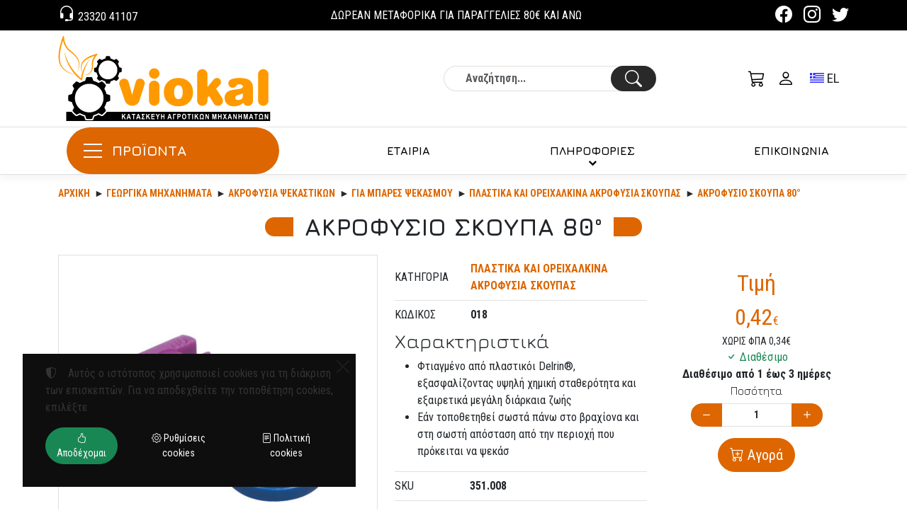

--- FILE ---
content_type: text/html;charset=UTF-8
request_url: https://viokal.shop/akrofysio-skoupa-80-degrees-018.htm
body_size: 27205
content:
<!DOCTYPE html>
<html lang="el">
<head>
<meta charset="utf-8">
<title>ΑΚΡΟΦΥΣΙΟ ΣΚΟΥΠΑ 80°</title>
<meta name="description" content="Αρχική » Γεωργικά Μηχανήματα » Ακροφύσια ψεκαστικών » ΓΙΑ ΜΠΑΡΕΣ ΨΕΚΑΣΜΟΥ » ΠΛΑΣΤΙΚΑ ΚΑΙ ΟΡΕΙΧΑΛΚΙΝΑ ΑΚΡΟΦΥΣΙΑ ΣΚΟΥΠΑΣ » ΑΚΡΟΦΥΣΙΟ ΣΚΟΥΠΑ 80° ΑΚΡΟΦΥΣΙΟ ΣΚΟΥΠΑ 80°">
<meta name="robots" content="index,follow">
<meta name="generator" content="TORUS internet applications - www.torus.gr">
<meta name="viewport" content="width=device-width, initial-scale=1.0, maximum-scale=2.0, user-scalable=yes">

<link rel="preconnect" href="https://fonts.googleapis.com">
<link rel="preconnect" href="https://fonts.gstatic.com" crossorigin>
<link href="https://cdn.jsdelivr.net/npm/bootstrap@5.3.0-alpha1/dist/css/bootstrap.min.css" rel="stylesheet">

<style>
:root {
	--primary-color: #dd6600;
	--primary-dark-color: #cc5500;
	--primary-darker-color: #222222;
	--primary-darkest-color: #000000;
	--primary-light-color: #ff9900;
	--primary-lighter-color: #ffcc00;
	--primary-reverse-color: #ffffff;
	--primary-alpha20-color: rgba(221,102,0,.2);
	--primary-alpha50-color: rgba(221,102,0,.5);
	--primary-reverse-alpha20-color: rgba(0,0,0,.2);

	--secondary-color: #292929;
	--secondary-alpha50-color: rgba(41,41,41,.5);
	--secondary-dark-color: #141414;
	--secondary-darker-color: #0e0e0e;
	--secondary-light-color: #333333;
	--secondary-lighter-color: #444444;
	--secondary-reverse-color: #ffffff;

	--grey-color: #777777;
	--lightgrey-color: #e0e0e0;
	--lightgrey-bg: #eeeeee;
	--verylight-grey-color: #f0f0f0;
	--darkgrey-color: #454444;
	--darkgrey-bg: #454444;
	--line-color: var(--lightgrey-color);
	--text-color: var(--grey-color);

	--header-color: #000000;
	--header-background: #ffffff;
	--header-font: 'Jura', sans-serif;
	--text-font: 'Roboto Condensed', sans-serif;
	--icons-font: 'bootstrap-icons';

	--nav-color: #ffffff;
	--nav-root-bg-color: var(--primary-darker-color);
	--nav-child-bg-color: var(--primary-darker-color);
	--nav-border: 0;
	--nav-lg-color: #000000;
	--nav-lg-root-bg-color: #ffffff;
	--nav-lg-child-bg-color: #ffffff;
	--nav-lg-border: 1px solid #eeeeee;
	--nav-inverse-color: #ffffff;
	--nav-inverse-bg: var(--primary-color);
	--nav-font: var(--header-font);

	--footer-color: var(--grey-color);
	--footer-link-color: var(--grey-color);
	--footer-link-hover-color: var(--primary-color);
	--footer-background: var(--secondary-dark-color);
	--footer-caption-color: #ffffff;

	--speed: .3s;
	--toggle-width: 42px;
	--toggle-height: 42px;

	--bs-font-sans-serif: var(--text-font);
	--swiper-theme-color: var(--primary-color);
	--swiper-navigation-color: var(--nav-lg-root-bg-color);

	--control-border-radius: 30px;
	--button-border-radius: 30px;
}

::selection { background: var(--primary-alpha20-color); }
::-moz-selection { background: var(--primary-alpha20-color); }
.bg-dark ::selection { background: var(--primary-reverse-alpha20-color); }
.bg-dark ::-moz-selection { background: var(--primary-reverse-alpha20-color); }


/**
 * SVG ICONS
 */
.si:before {
	display: inline-flex;
	align-items: center;
	justify-content: center;
	width: 43px;
	height: 43px;
	color: #000000;
	font-size: 32px;
}
.bg-dark .si:before {
	color: #ffffff;
}
.si.si-start,
.si.si-end {
	position: relative;
	line-height: 1.5;
}
.si.si-start:before,
.si.si-end:before {
	position: absolute;
	width: 32px;
	height: auto;
	font-size: 20px;
	line-height: 1.2;
	text-align: center;
}
.si.si-start {
	padding-left: 32px;
}
.si.si-end {
	padding-right: 32px;
}
.si.si-start:before {
	left: 0;
}
.si.si-end:before {
	right: 0;
}
.si-burger {
	display: inline-flex;
	width: 42px;
	height: 42px;
	background: none;
	align-items: center;
	justify-content: center;
}
.si-burger span {
	position: relative;
	display: inline-block;
	width: 23px;
	border-bottom: 2px solid var(--header-color,#000000);;
}
.si-burger span::before,
.si-burger span::after {
	content: '';
	position: absolute;
	width: 100%;
	border-bottom: 2px solid var(--header-color,#000000);;
	transform: translateY(-7px);
}
.si-burger span::after {
	transform: translateY(7px);
}
[class^="si-"]::before, [class*=" si-"]::before,
header [class^="bi-"]::before, header [class*=" bi-"]::before {
	line-height: initial;
	font-size: 24px;
}
label[class^="si-"]::before, label[class*=" si-"]::before,
label[class^="bi-"]::before, label[class*=" bi-"]::before,
.page-link [class^="bi-"]::before, .page-link [class*=" bi-"]::before {
	line-height: initial;
	font-size: 16px;
}

@media (min-width:992px) {
	.si-burger {
		display: none;
	}
}

*:focus-visible {
	outline: 0;
}

header {
	position: fixed;
	top: 0px; left: 0;
	right: 0;
	z-index: 1020;
	display: flex;
	flex-flow: row wrap;
	color: var(--header-color);
	background: var(--header-background);
	box-shadow: 0 5px 10px rgba(0,0,0,.05);
}
header a, header a:hover, header a:focus, header .btn-link, 
header .btn-link:hover, header .btn-link:focus {
	color: var(--header-color);
}
header .header-main {
	display: flex;
	flex-flow: row wrap;
	align-items: center;
}
@media (max-width:991px){
	header .container,
	header .container-fluid {
		padding: 0;
	}
}

h1, .h1, h2, .h2, h3, .h3, h4, .h4, h5, .h5, h6, .h6, .caption {
	font-family: var(--header-font);
}
.h1, h1 {
	font-size: calc(1.5rem + .8vw);
	font-weight: 700;
	margin-bottom: 1.5vw;
	display: flex;
	justify-content: center;
	align-items: center;
	text-align: center;
}
h1::before, h1::after,
.h1::before, .h1::after {
	content: '';
	display: block;
	width: 40px;
	height: calc(1rem + .8vw);
	background: var(--primary-color);
}
h1::before,
.h1::before {
	margin-right: 1rem;
	border-top-left-radius: 1rem;
	border-bottom-left-radius: 1rem;
}
h1::after,
.h1::after {
	margin-left: 1rem;
	border-top-right-radius: 1rem;
	border-bottom-right-radius: 1rem;
}
.h2, h2, main .caption, footer .caption {
	font-size: calc(1rem + .5vw);
	font-weight: bold;
}
th .caption {
	text-align: center;
	font-size: 1rem;
	font-weight: bold;
}

.text-sm {
	font-size: .875rem;
}

.brand {
	display: inline-flex;
	align-items: center;
	justify-content: center;
	margin: 0 auto;
	width: auto;
	height: auto;
}
.brand img {
	display: block;
	max-height: 32px;
}
.contact-logo img {
	display: block;
	margin: 0 auto 1rem;
	max-height: 120px;
}
.toggle {
	display: flex;
	padding: 8px;
	max-width: var(--toggle-width);
}
a, a:hover, a:focus,
.btn-link, .btn-link:hover, .btn-link:focus {
	text-decoration: none;
	color: var(--primary-color);
}
a.btn:hover, a.btn:focus {
	text-decoration: none;
}
a:hover, a:focus,
.btn-link:hover, .btn-link:focus {
	text-decoration: underline;
}
header a:hover, header a:focus {
	text-decoration: none;
}
.dropdown {
	display: inline-block;
}
.dropdown .dropdown-toggle,
.dropdown .dropdown-toggle:hover
.dropdown .dropdown-toggle:focus {
	display: flex;
	box-shadow: 0 0 0 transparent;
	background: transparent;
	padding: 8px;
	color: var(--primary-color);
}
.dropdown .dropdown-toggle::after {
	display: none;
}
header .dropdown .dropdown-toggle,
header .dropdown .dropdown-toggle:hover
header .dropdown .dropdown-toggle:focus {
	color: var(--header-color,#000000);
}
.btn {
	border-radius: var(--button-border-radius);
}
.btn-primary,
.bg-primary,
.page-item.active .page-link {
	background: var(--primary-color)!important;
	border-color: var(--primary-color)!important;
}
.btn-primary:hover, .btn-primary:focus, .btn-primary:active, 
.btn-outline-primary:hover, .btn-outline-primary:focus, .btn-outline-primary:active {
	background-color: var(--primary-light-color)!important;
	border-color: var(--primary-light-color)!important;
}
.btn-outline-primary {
	color: var(--primary-color);
	border-color: var(--primary-color)!important;
}
.btn-check:active + .btn-outline-primary,
.btn-check:checked + .btn-outline-primary,
.btn-outline-primary.active,
.btn-outline-primary.dropdown-toggle.show,
.btn-outline-primary:active {
	background-color: var(--secondary-color);
	border-color: var(--secondary-color);
}
.btn-secondary,
.btn-outline-secondary:active,
.btn-outline-secondary:hover,
.bg-secondary {
	background-color: var(--secondary-darker-color)!important;
	border-color: var(--secondary-darker-color)!important;
}
.btn-check:active + .btn-outline-secondary,
.btn-check:checked + .btn-outline-secondary,
.btn-outline-secondary.active,
.btn-outline-secondary.dropdown-toggle.show,
.btn-outline-secondary:active {
	color: #ffffff;
	background-color: var(--secondary-darker-color)!important;
	border-color: var(--secondary-darker-color)!important;
}
.btn-floating {
	display: flex;
	align-items: center;
	height: 100%;
}
.btn-floating.text-center {
	justify-content: center;
}

.swiper-slide-caption {
	position: absolute;
	left: 50%;
	bottom: 1rem;
	z-index: 20;
	padding: 1rem;
	width: calc(100vw - 2rem);
	color: #ffffff;
	background: var(--primary-alpha50-color);
	text-align: center;
	transform: translateX(-50%);
}
.swiper-slide-caption .btn {
	margin-top: 1rem;
}
.swiper-slide {
	background: var(--bg-img) 50% 50% / cover no-repeat;
}
@media (min-width: 680px) {
	.swiper-slide {
		background-image: var(--bg-lg-img);
	}
}

main {
	padding: 45px 0 2rem;
}
.text-secondary {
	color: var(--secondary-darker-color)!important;
}

.list-inline {
	display: inline-flex;
	list-style: none;
	margin: 0;
	padding: 0;
}
@media (min-width: 992px) {
	.brand {
		margin: .5rem auto;
	}
	.brand img {
		max-height: 80px;
	}
	.nav-tree .nav-body {
		border-top: 1px solid var(--line-color);
		border-bottom: 1px solid var(--line-color);
	}
	.nav-tree .nav-root {
		align-items: center;
	}
	.nav-tree .nav-root > li > a {
		padding-top: .5rem;
		padding-bottom: .5rem;
	}
	main {
		padding: 0;
	}
}
@media (min-width: 1200px) {
	.brand img {
		max-height: 120px;
	}
}

.bg-dark,
.bg-dark a,
.bg-dark a:hover {
	color: #ffffff;
	background-color: var(--primary-darker-color)!important;
}
.bg-dark a:hover {
	color: var(--secondary-light-color)!important;
}

/**
 * Nav-Tree
 */
@media (max-width:991px) {
	.nav-tree {
		position: fixed;
		top: 0; bottom: 0;
		left: 0; right: 0;
		z-index: 9900;
		width: 100vw;
		transition: all .3s;
	}
	/** Flip from top */
	.nav-tree.flip-left {
		-webkit-transform: perspective(300px) rotateY(90deg);
		transform: perspective(300px) rotateY(90deg);
		-webkit-transform-origin: left;
		transform-origin: left;
	}
}
@media (min-width:992px) {
	.toggle-main {
		display: none;
	}

/**
	.nav-tree.flip-left {
		display: none;
	}
	.nav-tree.flip-left {
		-webkit-transform: none;
		transform: none;
		opacity: 1;
	}
**/
}

</style>

<link rel="apple-touch-icon" sizes="180x180" href="/apple-touch-icon.png">
<link rel="icon" type="image/png" sizes="32x32" href="/favicon-32x32.png">
<link rel="icon" type="image/png" sizes="16x16" href="/favicon-16x16.png">
<link rel="manifest" href="/site.webmanifest">
<link rel="mask-icon" href="/safari-pinned-tab.svg" color="#dd6600">
<meta name="msapplication-TileColor" content="#eeeeee">
<meta name="theme-color" content="#ffffff">


<link rel="prefetch" href="/fonts/shopicons.css" as="style" onload="this.rel='stylesheet'">
<noscript><link rel="stylesheet" href="/fonts/shopicons.css"></noscript>

<meta name="dc.title" content="VIOKAL Καλτσογιάννης Γεωργικά μηχανήματα">
<meta name="geo.region" content="GR-53">
<meta name="geo.placename" content="Naoussa">
<meta name="geo.position" content="40.623224;22.129636">
<meta name="ICBM" content="40.623224, 22.129636">

<meta name="twitter:card" content="summary">
<meta name="twitter:site" content="@viokal">
<meta name="twitter:image" content="https://viokal.shop/photos/351-010.jpg">
<meta property="og:type" content="website"> 
<meta property="og:site_name" content="VIOKAL Καλτσογιάννης Γεωργικά μηχανήματα">
<meta property="og:title" content="ΑΚΡΟΦΥΣΙΟ ΣΚΟΥΠΑ 80°"> 
<meta property="og:image" content="https://viokal.shop/photos/big/351-010.jpg"> 
<meta property="og:url" content="https://viokal.shop/akrofysio-skoupa-80-degrees-018.htm">
<meta property="og:description" content="Αρχική » Γεωργικά Μηχανήματα » Ακροφύσια ψεκαστικών » ΓΙΑ ΜΠΑΡΕΣ ΨΕΚΑΣΜΟΥ » ΠΛΑΣΤΙΚΑ ΚΑΙ ΟΡΕΙΧΑΛΚΙΝΑ ΑΚΡΟΦΥΣΙΑ ΣΚΟΥΠΑΣ » ΑΚΡΟΦΥΣΙΟ ΣΚΟΥΠΑ 80° ΑΚΡΟΦΥΣΙΟ ΣΚΟΥΠΑ 80°">
<meta property="fb:app_id" content="">



<link href="https://fonts.googleapis.com/css2?family=Jura:wght@400;700&family=Roboto+Condensed:ital,wght@0,400;0,700;1,400;1,700&display=swap" rel="stylesheet">
<link href="https://cdn.jsdelivr.net/npm/bootstrap-icons@1.8.1/font/bootstrap-icons.css" rel="stylesheet">


<link href="https://static.torus.gr/saw/css/nav-tree.css" rel="stylesheet">

<link href="https://static.torus.gr/saw/css/torus-bundle.css" rel="stylesheet">
<link href="/css/torus-shop.css?v=1" rel="stylesheet">
<link href="/css/torus-style.css?v=1" rel="stylesheet">
<script>
var dic = {
'ENTER': {el: 'Είσοδος',en: 'Enter'},
'ERR_BLANK_EMAIL': {el: 'Το e-mail σας πρέπει να συμπληρωθεί',en: 'You must fill in your e-mail'},
'FAILURE': {el: 'Αποτυχία',en: 'Failure'},
'INVALID_EMAIL': {el: 'Το e-mail είναι λανθασμένο',en: 'The e-mail you entered is invalid'},
'LANGUAGE': {el: 'Γλώσσα',en: 'Language'},
'MESSAGE': {el: 'Μήνυμα',en: 'Message'},
'PASSWORD_IN_THE_TWO_FIELDS_IS_DIFFERENT': {el: 'Ο κωδικός πρόσβασης στα δύο πεδία είναι διαφορετικός',en: 'The password in the two fields is different'},
'PASSWORD_MUST_BE_FILLED': {el: 'Ο κωδικός πρόσβασης πρέπει να συμπληρωθεί',en: 'The password must be filled'},
'PASSWORD_MUST_HAVE_ATLEAST_6_CHARS': {el: 'Ο κωδικός πρόσβασης πρέπει να έχει τουλάχιστον 6 χαρακτήρες',en: 'Password field must be at least 6 characters long'},
'RESET_PASSWORD': {el: 'Επαναφορά κωδικού πρόσβασης',en: 'Reset password'},
'SELECT_SIZE': {el: 'Επιλέξτε μέγεθος',en: 'Select size'},
'SUCCESS': {el: 'Επιτυχία',en: 'Success'},
'THERE_IS ALREADY_A_CUSTOMER_WITH_THE_SAME_EMAIL': {el: 'Υπάρχει ήδη ένας πελάτης με το ίδιο e-mail στο αρχείο μας. Παρακαλούμε κάντε επαναφορά του κωδικού σας.',en: 'There is already a customer with the same email in our file. Please reset your password.'},
'_NONE_': {}
}

function dict(msg) {
	return dic[msg][app.lang];
}
var app = {
	lang: 'el',
	langPath: '',
	mapSettings: {
		apikey: '',
		map: {
			centerLat: 40.623224,
			centerLon: 22.129636,
			lat: 40.623224,
			lon: 22.129636,
			zoom: 13
		}
	}
}
var lang = app.lang;
var cookies = {
	set: function(name, value, days) {
		if (days) {
			var date = new Date();
			date.setTime(date.getTime() + (days * 24 * 60 * 60 * 1000));
			var expires = '; expires=' + date.toGMTString();
		} else var expires = '';
		document.cookie = name + '=' + value + expires + "; path=/";
	},
	read: function(name) {
		var nameEQ = name + '=';
		var ca = document.cookie.split(';');
		for (var i = 0; i < ca.length; i++) {
			var c = ca[i];
			while (c.charAt(0) == ' ') {
				c = c.substring(1, c.length);
			}
			if (c.indexOf(nameEQ) === 0) {
				return c.substring(nameEQ.length, c.length);
			}
		}
		return null;
	},
	erase: function(name) {this.set(name, '', -1)},
	exists: function(name) {return (this.read(name) !== null)}
};
</script>

<!-- Google tag (gtag.js) -->
<script async src="https://www.googletagmanager.com/gtag/js?id=G-FNFZJHZTKZ"></script>
<script>
	window.dataLayer = window.dataLayer || [];
	function gtag(){dataLayer.push(arguments);}
	gtag('js', new Date());
	gtag('config', 'G-FNFZJHZTKZ');
</script>



<!-- Google Tag Manager -->
<script>(function(w,d,s,l,i){w[l]=w[l]||[];w[l].push({'gtm.start': new Date().getTime(),event:'gtm.js'});var f=d.getElementsByTagName(s)[0], j=d.createElement(s),dl=l!='dataLayer'?'&l='+l:'';j.async=true;j.src='https://www.googletagmanager.com/gtm.js?id='+i+dl;f.parentNode.insertBefore(j,f);})(window,document,'script','dataLayer','GTM-TZ2TD57B');</script>
<!-- End Google Tag Manager -->

</head>

<body class="page-products page-00">
<!-- Google Tag Manager (noscript) -->
<noscript><iframe src="https://www.googletagmanager.com/ns.html?id=GTM-TZ2TD57B" height="0" width="0" style="display:none;visibility:hidden"></iframe></noscript>
<!-- End Google Tag Manager (noscript) -->

<header>

	<div class="header-main container sticky">

	<a class="toggle toggle-main nav-tree-toggle si si-burger" data-target=".main" href="#" aria-label="Menu" title="Menu"><span></span></a>

	<a class="brand" href="/">
		<img class="logo d-block d-lg-none" src="/images/logo-m.svg" alt="VIOKAL Καλτσογιάννης Γεωργικά μηχανήματα">
		<img class="logo d-none d-lg-block" src="/images/logo.svg" alt="VIOKAL Καλτσογιάννης Γεωργικά μηχανήματα" loading="lazy">
		
	</a>

	<a class="toggle toggle-search bi bi-search" data-bs-toggle="collapse" role="button" aria-expanded="false" aria-controls="search-form"
		href="#search-form" aria-label="Αναζήτηση" title="Αναζήτηση"></a>
	<form id="search-form" class="form-search form-search-inline collapse" action="/search" method="GET">
		<input id="searchKeys" class="form-control" type="text" name="keys" value="" placeholder="Αναζήτηση..." aria-label="Αναζήτηση">
		<label for="searchKeys" class="visually-hidden">Αναζήτηση</label>
		<button type="submit" class="btn btn-search bi bi-search" aria-label="Αναζήτηση"></button>
	</form>

	<div class="toggle-wrap toggle-wrap-cart">
		<a class="toggle toggle-cart bi bi-cart3" data-bs-toggle="collapse" role="button" title="Καλάθι" 
			aria-expanded="false" aria-controls="cart-summary-collapse" href="#cart-summary-collapse" aria-label="Καλάθι"></a>
		<div id="cart-summary-collapse" class="cart-summary collapse">
		<div class="navbar-cart-items" data-gec="set" data-gec-name="cart-summary">

	<div class="cart-summary-message text-center">
		Δεν υπάρχουν προϊόντα στο καλάθι
	</div>


</div>





		</div>
	</div>
	<div class="dropdown nav-user d-none d-sm-inline-block">
	<button id="toggleUser" type="button" class="btn btn-user-select dropdown-toggle bi bi-person" data-bs-toggle="dropdown" aria-expanded="false" aria-label="Toggle user choices"></button>
	<ul class="dropdown-menu dropdown-menu-end" aria-labelledby="toggleUser">

		<li><a class="dropdown-item" href="/user/login">Είσοδος</a></li>
		<li><a class="dropdown-item" href="/user/register">Εγγραφή</a></li>

	</ul>
</div>


	
	<div class="btn-group lang-select">
	<button id="toggleLang" type="button" class="btn btn-default dropdown-toggle language btn-lang-select curr-lang-el" data-bs-toggle="dropdown" aria-expanded="false">
		<span class="visually-hidden">Toggle language selector</span>
		<span class="lex-lang d-none">Ελληνικά</span>
		<span class="lex-lang-name d-none d-sm-inline-block">EL</span>
	</button>
	<ul id="langbar" class="dropdown-menu dropdown-menu-lg-end" aria-labelledby="toggleLang">

		<li data-value="EN - English" data-code="en">
		<a class="dropdown-item lang-item lang-item-en" href="/en/akrofysio-skoupa-80-degrees-018.htm">English</a></li>

		<li data-value="EL - Ελληνικά" data-code="el">
		<a class="dropdown-item lang-item lang-item-el" href="/akrofysio-skoupa-80-degrees-018.htm">Ελληνικά</a></li>

	</ul>
<script>
window.addEventListener('jq.loaded', function() {
$('.lang-select li').click( function(){
	var lang = $(this).attr('data-code');
	dbcookies.set('lang', lang);
	displayLang(lang);
});
});
</script>
</div>


	<a class="toggle toggle-alt bi bi-three-dots" data-bs-toggle="collapse" role="button" aria-expanded="false" aria-controls="nav-alter"
		href="#nav-alter" aria-label="Side Menu" title="Side Menu"></a>

	</div>

	<nav id="nav-alter" class="alter collapse">
	<div class="container d-flex align-items-center">
		<ul class="list-inline">
		<li><a href="tel:00302332041107" class="bi bi-headset">
			23320 41107</a></li>
		</ul>

		<div class="d-none d-lg-block mx-auto">ΔΩΡΕΑΝ ΜΕΤΑΦΟΡΙΚΑ ΓΙΑ ΠΑΡΑΓΓΕΛΙΕΣ 80€ ΚΑΙ ΑΝΩ</div>

		<ul class="list-inline">
		<li><a class="bi bi-facebook" href="https://www.facebook.com/viokal.gr" aria-label="Facebook" title="Facebook"></a></li>
		<li><a class="bi bi-instagram" href="" aria-label="Instagram" title="Instagram"></a></li>
		<li><a class="bi bi-twitter" href="" aria-label="Twitter" title="Twitter"></a></li>
		</ul>
	</div>
	</nav>

	<nav class="main nav-tree slide-left enable-hover_DIS" data-toggle=".toggle-main">
		<div class="nav-head">
			<div class="back"></div>
			<a class="toggle close" data-target=".main" href="#" aria-label="Κλείσιμο" title="Κλείσιμο"><span class="bi bi-x"></span></a>
		</div>
		<div class="nav-body">
		<ul class="nav-root container m-auto">
<li class="slide-left itm-0"><a href="/products">ΠΡΟΪΟΝΤΑ</a>
<ul class="cat-01 nav-level-1">
<li class="itm-0"><a href="/georgika-michanimata">Γεωργικά Μηχανήματα</a>
<ul class="cat-0101 nav-level-2">
<li class="itm-0"><a href="/georgika-michanimata/platformes">Πλατφόρμες</a></li>
<li class="itm-1"><a href="/georgika-michanimata/katastrofeis">Καταστροφείς</a>
<ul class="cat-010201 nav-level-3">
<li class="itm-0"><a href="/georgika-michanimata/katastrofeis/viokal">ΒΙΟΚΑΛ</a>
<ul class="cat-01020101 nav-level-4">
<li class="itm-0"><a href="/georgika-michanimata/katastrofeis/viokal/standard">Standard</a></li>
<li class="itm-1"><a href="/georgika-michanimata/katastrofeis/viokal/magna">Magna</a></li>
<li class="itm-2"><a href="/georgika-michanimata/katastrofeis/viokal/armada">Armada</a></li>
<li class="itm-3"><a href="/georgika-michanimata/katastrofeis/viokal/stem">Stem</a></li>
</ul>
</li>
</ul>
</li>
<li class="itm-2"><a href="/georgika-michanimata/frezes-kalliergitika">Φρέζες - Καλλιεργητικά</a></li>
<li class="itm-3"><a href="/georgika-michanimata/kladeytika">Κλαδευτικά</a>
<ul class="cat-010401 nav-level-3">
<li class="itm-0"><a href="/georgika-michanimata/kladeytika/ilektrika-psalidia-kladematos">Ηλεκτρικά ψαλίδια κλαδέματος</a></li>
<li class="itm-1"><a href="/georgika-michanimata/kladeytika/epaggelmatika-psalidia-kladematos">Επαγγελματικά ψαλίδια κλαδέματος</a></li>
<li class="itm-2"><a href="/georgika-michanimata/kladeytika/epaggelmatika-psalidia-trygou">Επαγγελματικά ψαλίδια τρύγου</a></li>
<li class="itm-3"><a href="/georgika-michanimata/kladeytika/epaggelmatikes-psalides-kladematos">Επαγγελματικές ψαλίδες κλαδέματος</a></li>
<li class="itm-4"><a href="/georgika-michanimata/kladeytika/epaggelmatikes-psalides-mportnouras">Επαγγελματικές ψαλίδες μπορτνούρας</a></li>
<li class="itm-5"><a href="/georgika-michanimata/kladeytika/epaggelmatika-cheiropriona">Επαγγελματικά χειροπρίονα</a></li>
<li class="itm-6"><a href="/georgika-michanimata/kladeytika/epaggelmatika-ergaleia-mpoliasmatos">Επαγγελματικά εργαλεία μπολιάσματος</a></li>
<li class="itm-7"><a href="/georgika-michanimata/kladeytika/aksesouar-kladematos">Αξεσουάρ κλαδέματος</a></li>
</ul>
</li>
<li class="itm-4"><a href="/georgika-michanimata/psekastika">Ψεκαστικά</a></li>
<li class="itm-5"><a href="/georgika-michanimata/antallaktika-psekastikon">Ανταλλακτικά ψεκαστικών</a>
<ul class="cat-010603 nav-level-3">
<li class="itm-0"><a href="/georgika-michanimata/antallaktika-psekastikon/mpares-psekasmou">ΜΠΑΡΕΣ ΨΕΚΑΣΜΟΥ</a>
<ul class="cat-01060301 nav-level-4">
<li class="itm-0"><a href="/georgika-michanimata/antallaktika-psekastikon/mpares-psekasmou/mpares-psekasmou-anoichtis-kalliergeias">ΜΠΑΡΕΣ ΨΕΚΑΣΜΟΥ ΑΝΟΙΧΤΗΣ ΚΑΛΛΙΕΡΓΕΙΑΣ</a></li>
<li class="itm-1"><a href="/georgika-michanimata/antallaktika-psekastikon/mpares-psekasmou/dendrokomikes-kai-ampelourgikes-mpares-psekasmou">ΔΕΝΔΡΟΚΟΜΙΚΕΣ ΚΑΙ ΑΜΠΕΛΟΥΡΓΙΚΕΣ ΜΠΑΡΕΣ ΨΕΚΑΣΜΟΥ</a></li>
<li class="itm-2"><a href="/georgika-michanimata/antallaktika-psekastikon/mpares-psekasmou/mpares-zizanioktonias">ΜΠΑΡΕΣ  ΖΙΖΑΝΙΟΚΤΟΝΙΑΣ</a></li>
<li class="itm-3"><a href="/georgika-michanimata/antallaktika-psekastikon/mpares-psekasmou/eksartimata-gia-mpares">ΕΞΑΡΤΗΜΑΤΑ ΓΙΑ ΜΠΑΡΕΣ</a></li>
</ul>
</li>
<li class="itm-1"><a href="/georgika-michanimata/antallaktika-psekastikon/mpek-kai-ayloi-gia-tourmpina-psekasmou">ΜΠΕΚ ΚΑΙ ΑΥΛΟΙ ΓΙΑ ΤΟΥΡΜΠΙΝΑ ΨΕΚΑΣΜΟΥ</a>
<ul class="cat-01060401 nav-level-4">
<li class="itm-0"><a href="/georgika-michanimata/antallaktika-psekastikon/mpek-kai-ayloi-gia-tourmpina-psekasmou/mpek-gia-tourmpina-psekasmou">ΜΠΕΚ ΓΙΑ ΤΟΥΡΜΠΙΝΑ ΨΕΚΑΣΜΟΥ</a></li>
<li class="itm-1"><a href="/georgika-michanimata/antallaktika-psekastikon/mpek-kai-ayloi-gia-tourmpina-psekasmou/mpek-gia-dendrokomikes-mpares-psekasmou">ΜΠΕΚ ΓΙΑ ΔΕΝΔΡΟΚΟΜΙΚΕΣ ΜΠΑΡΕΣ ΨΕΚΑΣΜΟΥ</a></li>
<li class="itm-2"><a href="/georgika-michanimata/antallaktika-psekastikon/mpek-kai-ayloi-gia-tourmpina-psekasmou/ayloi-psekasmou">ΑΥΛΟΙ ΨΕΚΑΣΜΟΥ</a></li>
<li class="itm-3"><a href="/georgika-michanimata/antallaktika-psekastikon/mpek-kai-ayloi-gia-tourmpina-psekasmou/ayloi-zizanioktonias">ΑΥΛΟΙ ΖΙΖΑΝΙΟΚΤΟΝΙΑΣ</a></li>
<li class="itm-4"><a href="/georgika-michanimata/antallaktika-psekastikon/mpek-kai-ayloi-gia-tourmpina-psekasmou/eksartimata-gia-mpek-kai-aylous-psekasmou">ΕΞΑΡΤΗΜΑΤΑ ΓΙΑ ΜΠΕΚ ΚΑΙ ΑΥΛΟΥΣ ΨΕΚΑΣΜΟΥ</a></li>
</ul>
</li>
<li class="itm-2"><a href="/georgika-michanimata/antallaktika-psekastikon/mpek-gia-mpares-psekasmou">ΜΠΕΚ ΓΙΑ ΜΠΑΡΕΣ ΨΕΚΑΣΜΟΥ</a>
<ul class="cat-01060501 nav-level-4">
<li class="itm-0"><a href="/georgika-michanimata/antallaktika-psekastikon/mpek-gia-mpares-psekasmou/mpek-eksoterikis-parochis">ΜΠΕΚ ΕΞΩΤΕΡΙΚΗΣ ΠΑΡΟΧΗΣ</a></li>
<li class="itm-1"><a href="/georgika-michanimata/antallaktika-psekastikon/mpek-gia-mpares-psekasmou/mpek-esoterikis-parochis">ΜΠΕΚ ΕΣΩΤΕΡΙΚΗΣ ΠΑΡΟΧΗΣ</a></li>
<li class="itm-2"><a href="/georgika-michanimata/antallaktika-psekastikon/mpek-gia-mpares-psekasmou/mpek-grammikou">ΜΠΕΚ ΓΡΑΜΜΙΚΟΥ</a></li>
<li class="itm-3"><a href="/georgika-michanimata/antallaktika-psekastikon/mpek-gia-mpares-psekasmou/eksartima-gia-mpek-mparas-psekasmou">ΕΞΑΡΤΗΜΑ ΓΙΑ ΜΠΕΚ ΜΠΑΡΑΣ ΨΕΚΑΣΜΟΥ</a></li>
<li class="itm-4"><a href="/georgika-michanimata/antallaktika-psekastikon/mpek-gia-mpares-psekasmou/kapakia">ΚΑΠΑΚΙΑ</a></li>
<li class="itm-5"><a href="/georgika-michanimata/antallaktika-psekastikon/mpek-gia-mpares-psekasmou/organa-metrisis">ΟΡΓΑΝΑ ΜΕΤΡΗΣΗΣ</a></li>
<li class="itm-6"><a href="/georgika-michanimata/antallaktika-psekastikon/mpek-gia-mpares-psekasmou/mpek-me-paso">ΜΠΕΚ ΜΕ ΠΑΣΟ</a></li>
</ul>
</li>
<li class="itm-3"><a href="/georgika-michanimata/antallaktika-psekastikon/eksartimata-vytion-psekasmou">ΕΞΑΡΤΗΜΑΤΑ  ΒΥΤΙΩΝ ΨΕΚΑΣΜΟΥ</a>
<ul class="cat-01060601 nav-level-4">
<li class="itm-0"><a href="/georgika-michanimata/antallaktika-psekastikon/eksartimata-vytion-psekasmou/kapakia-kai-sites-deksamenis">ΚΑΠΑΚΙΑ ΚΑΙ ΣΙΤΕΣ ΔΕΞΑΜΕΝΗΣ</a></li>
<li class="itm-1"><a href="/georgika-michanimata/antallaktika-psekastikon/eksartimata-vytion-psekasmou/oikologika-pro-mikser">ΟΙΚΟΛΟΓΙΚΑ ΠΡΟ-ΜΙΞΕΡ</a></li>
<li class="itm-2"><a href="/georgika-michanimata/antallaktika-psekastikon/eksartimata-vytion-psekasmou/anadeytires-gemistires">ΑΝΑΔΕΥΤΗΡΕΣ-ΓΕΜΙΣΤΗΡΕΣ</a></li>
<li class="itm-3"><a href="/georgika-michanimata/antallaktika-psekastikon/eksartimata-vytion-psekasmou/deiktes-stathmis">ΔΕΙΚΤΕΣ ΣΤΑΘΜΗΣ</a></li>
<li class="itm-4"><a href="/georgika-michanimata/antallaktika-psekastikon/eksartimata-vytion-psekasmou/grammocharaktis">ΓΡΑΜΜΟΧΑΡΑΚΤΗΣ</a></li>
<li class="itm-5"><a href="/georgika-michanimata/antallaktika-psekastikon/eksartimata-vytion-psekasmou/katharistes-docheion-kai-deksamenon">ΚΑΘΑΡΙΣΤΕΣ ΔΟΧΕΙΩΝ ΚΑΙ ΔΕΞΑΜΕΝΩΝ</a></li>
<li class="itm-6"><a href="/georgika-michanimata/antallaktika-psekastikon/eksartimata-vytion-psekasmou/diafora-eksartimata">ΔΙΑΦΟΡΑ ΕΞΑΡΤΗΜΑΤΑ</a></li>
</ul>
</li>
<li class="itm-4"><a href="/georgika-michanimata/antallaktika-psekastikon/filtra-psekastikon">ΦΙΛΤΡΑ ΨΕΚΑΣΤΙΚΩΝ</a>
<ul class="cat-01060701 nav-level-4">
<li class="itm-0"><a href="/georgika-michanimata/antallaktika-psekastikon/filtra-psekastikon/filtra-anarrofisis">ΦΙΛΤΡΑ ΑΝΑΡΡΟΦΗΣΗΣ</a></li>
<li class="itm-1"><a href="/georgika-michanimata/antallaktika-psekastikon/filtra-psekastikon/filtra-grammis">ΦΙΛΤΡΑ ΓΡΑΜΜΗΣ</a></li>
<li class="itm-2"><a href="/georgika-michanimata/antallaktika-psekastikon/filtra-psekastikon/eksartimata-filtron">ΕΞΑΡΤΗΜΑΤΑ ΦΙΛΤΡΩΝ </a></li>
</ul>
</li>
<li class="itm-5"><a href="/georgika-michanimata/antallaktika-psekastikon/fterotes-eksartimata-tourmpinas">ΦΤΕΡΩΤΕΣ &amp; ΕΞΑΡΤΗΜΑΤΑ ΤΟΥΡΜΠΙΝΑΣ </a>
<ul class="cat-01060801 nav-level-4">
<li class="itm-0"><a href="/georgika-michanimata/antallaktika-psekastikon/fterotes-eksartimata-tourmpinas/fterotes-tourmpinas">ΦΤΕΡΩΤΕΣ ΤΟΥΡΜΠΙΝΑΣ</a></li>
<li class="itm-1"><a href="/georgika-michanimata/antallaktika-psekastikon/fterotes-eksartimata-tourmpinas/eksartimata-tourmpinas">ΕΞΑΡΤΗΜΑΤΑ ΤΟΥΡΜΠΙΝΑΣ</a></li>
<li class="itm-2"><a href="/georgika-michanimata/antallaktika-psekastikon/fterotes-eksartimata-tourmpinas/eksartimata-fteroton">ΕΞΑΡΤΗΜΑΤΑ ΦΤΕΡΩΤΩΝ</a></li>
<li class="itm-3"><a href="/georgika-michanimata/antallaktika-psekastikon/fterotes-eksartimata-tourmpinas/plates-tourmpinas">ΠΛΑΤΕΣ ΤΟΥΡΜΠΙΝΑΣ</a></li>
<li class="itm-4"><a href="/georgika-michanimata/antallaktika-psekastikon/fterotes-eksartimata-tourmpinas/kanonia-tourmpinas">ΚΑΝΟΝΙΑ ΤΟΥΡΜΠΙΝΑΣ</a></li>
</ul>
</li>
<li class="itm-6"><a href="/georgika-michanimata/antallaktika-psekastikon/anemes-psekastikon">ΑΝΕΜΕΣ ΨΕΚΑΣΤΙΚΩΝ</a></li>
<li class="itm-7"><a href="/georgika-michanimata/antallaktika-psekastikon/lasticha-psekastikon-kai-sfigktires">ΛΑΣΤΙΧΑ ΨΕΚΑΣΤΙΚΩΝ ΚΑΙ ΣΦΙΓΚΤΗΡΕΣ</a></li>
<li class="itm-8"><a href="/georgika-michanimata/antallaktika-psekastikon/antlies-psekastikon">ΑΝΤΛΙΕΣ ΨΕΚΑΣΤΙΚΩΝ</a>
<ul class="cat-01061101 nav-level-4">
<li class="itm-0"><a href="/georgika-michanimata/antallaktika-psekastikon/antlies-psekastikon/memvranofores-antlies-psekastikon-ypsilis-piesis-annovi-reverberi">ΜΕΜΒΡΑΝΟΦΟΡΕΣ ΑΝΤΛΙΕΣ ΨΕΚΑΣΤΙΚΩΝ ΥΨΗΛΗΣ ΠΙΕΣΗΣ ANNOVI REVERBERI</a></li>
<li class="itm-1"><a href="/georgika-michanimata/antallaktika-psekastikon/antlies-psekastikon/memvranofores-antlies-psekastikon-chamilis-piesis-annovi-reverberi">ΜΕΜΒΡΑΝΟΦΟΡΕΣ ΑΝΤΛΙΕΣ ΨΕΚΑΣΤΙΚΩΝ ΧΑΜΗΛΗΣ ΠΙΕΣΗΣ ANNOVI REVERBERI</a></li>
<li class="itm-2"><a href="/georgika-michanimata/antallaktika-psekastikon/antlies-psekastikon/memvranofores-antlies-psekastikon-ypsilis-piesis-comet">ΜΕΜΒΡΑΝΟΦΟΡΕΣ ΑΝΤΛΙΕΣ ΨΕΚΑΣΤΙΚΩΝ ΥΨΗΛΗΣ ΠΙΕΣΗΣ COMET</a></li>
<li class="itm-3"><a href="/georgika-michanimata/antallaktika-psekastikon/antlies-psekastikon/memvranofores-antlies-psekastikon-chamilis-piesis-comet">ΜΕΜΒΡΑΝΟΦΟΡΕΣ ΑΝΤΛΙΕΣ ΨΕΚΑΣΤΙΚΩΝ ΧΑΜΗΛΗΣ ΠΙΕΣΗΣ COMET</a></li>
<li class="itm-4"><a href="/georgika-michanimata/antallaktika-psekastikon/antlies-psekastikon/emvolofores-antlies-psekastikon-ypsilis-piesis-imovilli">ΕΜΒΟΛΟΦΟΡΕΣ ΑΝΤΛΙΕΣ ΨΕΚΑΣΤΙΚΩΝ ΥΨΗΛΗΣ ΠΙΕΣΗΣ IMOVILLI</a></li>
</ul>
</li>
<li class="itm-9"><a href="/georgika-michanimata/antallaktika-psekastikon/deksamenes-psekastikon">ΔΕΞΑΜΕΝΕΣ ΨΕΚΑΣΤΙΚΩΝ</a></li>
</ul>
</li>
<li class="itm-6"><a href="/georgika-michanimata/akrofysia-psekastikon">Ακροφύσια ψεκαστικών</a>
<ul class="cat-010701 nav-level-3">
<li class="itm-0"><a href="/georgika-michanimata/akrofysia-psekastikon/akrofysia-gia-aytomata-potistika">ΑΚΡΟΦΥΣΙΑ ΓΙΑ ΑΥΤΟΜΑΤΑ ΠΟΤΙΣΤΙΚΑ</a></li>
<li class="itm-1"><a href="/georgika-michanimata/akrofysia-psekastikon/akrofysia-zizanioktonias">ΑΚΡΟΦΥΣΙΑ ΖΙΖΑΝΙΟΚΤΟΝΙΑΣ</a></li>
<li class="itm-2"><a href="/georgika-michanimata/akrofysia-psekastikon/gia-mpares-psekasmou">ΓΙΑ ΜΠΑΡΕΣ ΨΕΚΑΣΜΟΥ</a>
<ul class="cat-01070301 nav-level-4">
<li class="itm-0"><a href="/georgika-michanimata/akrofysia-psekastikon/gia-mpares-psekasmou/plastika-kai-oreichalkina-akrofysia-skoupas">ΠΛΑΣΤΙΚΑ ΚΑΙ ΟΡΕΙΧΑΛΚΙΝΑ ΑΚΡΟΦΥΣΙΑ ΣΚΟΥΠΑΣ </a></li>
<li class="itm-1"><a href="/georgika-michanimata/akrofysia-psekastikon/gia-mpares-psekasmou/keramika-akrofysia-skoupas">ΚΕΡΑΜΙΚΑ ΑΚΡΟΦΥΣΙΑ ΣΚΟΥΠΑΣ</a></li>
<li class="itm-2"><a href="/georgika-michanimata/akrofysia-psekastikon/gia-mpares-psekasmou/plastika-kai-inoch-akrofysia-omprelas-konos">ΠΛΑΣΤΙΚΑ ΚΑΙ ΙΝΟΧ ΑΚΡΟΦΥΣΙΑ ΟΜΠΡΕΛΑΣ-ΚΩΝΟΣ</a></li>
<li class="itm-3"><a href="/georgika-michanimata/akrofysia-psekastikon/gia-mpares-psekasmou/keramika-akrofysia-omprelas-konos">ΚΕΡΑΜΙΚΑ ΑΚΡΟΦΥΣΙΑ ΟΜΠΡΕΛΑΣ-ΚΩΝΟΣ</a></li>
</ul>
</li>
<li class="itm-3"><a href="/georgika-michanimata/akrofysia-psekastikon/gia-tourmpines-psekasmou">ΓΙΑ ΤΟΥΡΜΠΙΝΕΣ ΨΕΚΑΣΜΟΥ</a>
<ul class="cat-01070401 nav-level-4">
<li class="itm-0"><a href="/georgika-michanimata/akrofysia-psekastikon/gia-tourmpines-psekasmou/akrofysia-gia-mpek-kai-aylous-psekasmou">ΑΚΡΟΦΥΣΙΑ ΓΙΑ ΜΠΕΚ ΚΑΙ ΑΥΛΟΥΣ ΨΕΚΑΣΜΟΥ</a></li>
</ul>
</li>
</ul>
</li>
<li class="itm-7"><a href="/georgika-michanimata/alysopriona-kopi-ksylou">Αλυσοπρίονα - Κοπή ξύλου</a>
<ul class="cat-010801 nav-level-3">
<li class="itm-0"><a href="/georgika-michanimata/alysopriona-kopi-ksylou/alysopriona-ilektrika">ΑΛΥΣΟΠΡΙΟΝΑ ΗΛΕΚΤΡΙΚΑ</a></li>
<li class="itm-1"><a href="/georgika-michanimata/alysopriona-kopi-ksylou/alysopriona-venzinokinita">ΑΛΥΣΟΠΡΙΟΝΑ ΒΕΝΖΙΝΟΚΙΝΗΤΑ</a></li>
<li class="itm-2"><a href="/georgika-michanimata/alysopriona-kopi-ksylou/trochistiria-alysidos-alysoprionon">ΤΡΟΧΙΣΤΗΡΙΑ ΑΛΥΣΙΔΟΣ ΑΛΥΣΟΠΡΙΟΝΩΝ</a></li>
<li class="itm-3"><a href="/georgika-michanimata/alysopriona-kopi-ksylou/alysides-alysoprionon-se-rolo">ΑΛΥΣΙΔΕΣ ΑΛΥΣΟΠΡΙΟΝΩΝ ΣΕ ΡΟΛΟ</a></li>
<li class="itm-4"><a href="/georgika-michanimata/alysopriona-kopi-ksylou/aksesouar-alysoprionon">ΑΞΕΣΟΥΑΡ ΑΛΥΣΟΠΡΙΟΝΩΝ</a></li>
<li class="itm-5"><a href="/georgika-michanimata/alysopriona-kopi-ksylou/skoupes-stachtis">ΣΚΟΥΠΕΣ ΣΤΑΧΤΗΣ</a></li>
<li class="itm-6"><a href="/georgika-michanimata/alysopriona-kopi-ksylou/kladotemachistes-viothrymmatistes-ksylou">ΚΛΑΔΟΤΕΜΑΧΙΣΤΕΣ - ΒΙΟΘΡΥΜΜΑΤΙΣΤΕΣ ΞΥΛΟΥ</a></li>
<li class="itm-7"><a href="/georgika-michanimata/alysopriona-kopi-ksylou/temachistes-schistires-ksylou">ΤΕΜΑΧΙΣΤΕΣ - ΣΧΙΣΤΗΡΕΣ  ΞΥΛΟΥ</a></li>
<li class="itm-8"><a href="/georgika-michanimata/alysopriona-kopi-ksylou/diskopriona-kopis-ksylou">ΔΙΣΚΟΠΡΙΟΝΑ ΚΟΠΗΣ ΞΥΛΟΥ</a></li>
<li class="itm-9"><a href="/georgika-michanimata/alysopriona-kopi-ksylou/tsekouria-tsekourovaries-variopoules">ΤΣΕΚΟΥΡΙΑ - ΤΣΕΚΟΥΡΟΒΑΡΙΕΣ - ΒΑΡΙΟΠΟΥΛΕΣ</a></li>
</ul>
</li>
<li class="itm-8"><a href="/georgika-michanimata/peripoiisi-kipou">Περιποίηση κήπου</a>
<ul class="cat-010901 nav-level-3">
<li class="itm-0"><a href="/georgika-michanimata/peripoiisi-kipou/michanimata-kipou">ΜΗΧΑΝΗΜΑΤΑ ΚΗΠΟΥ</a>
<ul class="cat-01090101 nav-level-4">
<li class="itm-0"><a href="/georgika-michanimata/peripoiisi-kipou/michanimata-kipou/fysitires-anarrofitires-venzinokinitoi">ΦΥΣΗΤΗΡΕΣ - ΑΝΑΡΡΟΦΗΤΗΡΕΣ ΒΕΝΖΙΝΟΚΙΝΗΤΟΙ</a></li>
<li class="itm-1"><a href="/georgika-michanimata/peripoiisi-kipou/michanimata-kipou/frezes-ilektrikes">ΦΡΕΖΕΣ ΗΛΕΚΤΡΙΚΕΣ</a></li>
<li class="itm-2"><a href="/georgika-michanimata/peripoiisi-kipou/michanimata-kipou/skaptika-venzinokinita">ΣΚΑΠΤΙΚΑ  ΒΕΝΖΙΝΟΚΙΝΗΤΑ</a></li>
<li class="itm-3"><a href="/georgika-michanimata/peripoiisi-kipou/michanimata-kipou/skaptika-petrelaiou">ΣΚΑΠΤΙΚΑ ΠΕΤΡΕΛΑΙΟΥ</a></li>
<li class="itm-4"><a href="/georgika-michanimata/peripoiisi-kipou/michanimata-kipou/motokalliergites-venzinokinitoi">ΜΟΤΟΚΑΛΛΙΕΡΓΗΤΕΣ ΒΕΝΖΙΝΟΚΙΝΗΤΟΙ</a></li>
<li class="itm-5"><a href="/georgika-michanimata/peripoiisi-kipou/michanimata-kipou/psekastika-venzinokinita-sygkrotimata">ΨΕΚΑΣΤΙΚΑ ΒΕΝΖΙΝΟΚΙΝΗΤΑ ΣΥΓΚΡΟΤΗΜΑΤΑ </a></li>
<li class="itm-6"><a href="/georgika-michanimata/peripoiisi-kipou/michanimata-kipou/psekastires-cheiros-platis">ΨΕΚΑΣΤΗΡΕΣ ΧΕΙΡΟΣ &amp; ΠΛΑΤΗΣ</a></li>
<li class="itm-7"><a href="/georgika-michanimata/peripoiisi-kipou/michanimata-kipou/psekastires-mpatarias">ΨΕΚΑΣΤΗΡΕΣ ΜΠΑΤΑΡΙΑΣ</a></li>
<li class="itm-8"><a href="/georgika-michanimata/peripoiisi-kipou/michanimata-kipou/psekastires-platis-venzinokinitoi">ΨΕΚΑΣΤΗΡΕΣ ΠΛΑΤΗΣ ΒΕΝΖΙΝΟΚΙΝΗΤΟΙ</a></li>
<li class="itm-9"><a href="/georgika-michanimata/peripoiisi-kipou/michanimata-kipou/geotrypana-triveles">ΓΕΩΤΡΥΠΑΝΑ - ΤΡΙΒΕΛΕΣ </a></li>
<li class="itm-10"><a href="/georgika-michanimata/peripoiisi-kipou/michanimata-kipou/venzinokinitires">ΒΕΝΖΙΝΟΚΙΝΗΤΗΡΕΣ </a></li>
</ul>
</li>
<li class="itm-1"><a href="/georgika-michanimata/peripoiisi-kipou/chlookoptika-michanes-gkazon">Χλοοκοπτικά - Μηχανές γκαζόν</a></li>
<li class="itm-2"><a href="/georgika-michanimata/peripoiisi-kipou/mesinezes">Μεσινέζες</a></li>
<li class="itm-3"><a href="/georgika-michanimata/peripoiisi-kipou/ergaleia-kipou">ΕΡΓΑΛΕΙΑ  ΚΗΠΟΥ</a>
<ul class="cat-01090401 nav-level-4">
<li class="itm-0"><a href="/georgika-michanimata/peripoiisi-kipou/ergaleia-kipou/psalidia-kladematos-mpatarias-detika-mpatarias-ampelion">ΨΑΛΙΔΙΑ ΚΛΑΔΕΜΑΤΟΣ ΜΠΑΤΑΡΙΑΣ - ΔΕΤΙΚΑ ΜΠΑΤΑΡΙΑΣ ΑΜΠΕΛΙΩΝ</a></li>
<li class="itm-1"><a href="/georgika-michanimata/peripoiisi-kipou/ergaleia-kipou/psalidia-kladematos-cheiros">ΨΑΛΙΔΙΑ ΚΛΑΔΕΜΑΤΟΣ ΧΕΙΡΟΣ</a></li>
<li class="itm-2"><a href="/georgika-michanimata/peripoiisi-kipou/ergaleia-kipou/prionia-kladematos-cheiros">ΠΡΙΟΝΙΑ ΚΛΑΔΕΜΑΤΟΣ ΧΕΙΡΟΣ</a></li>
<li class="itm-3"><a href="/georgika-michanimata/peripoiisi-kipou/ergaleia-kipou/ergaleia-cheiros-kipou">ΕΡΓΑΛΕΙΑ ΧΕΙΡΟΣ ΚΗΠΟΥ</a></li>
<li class="itm-4"><a href="/georgika-michanimata/peripoiisi-kipou/ergaleia-kipou/kompostopoiites">ΚΟΜΠΟΣΤΟΠΟΙΗΤΕΣ</a></li>
<li class="itm-5"><a href="/georgika-michanimata/peripoiisi-kipou/ergaleia-kipou/mousamades-adiavrochoi-60gr-m2">ΜΟΥΣΑΜΑΔΕΣ ΑΔΙΑΒΡΟΧΟΙ 60gr/m2</a></li>
<li class="itm-6"><a href="/georgika-michanimata/peripoiisi-kipou/ergaleia-kipou/mousamades-adiavrochoi-90gr-m2">ΜΟΥΣΑΜΑΔΕΣ ΑΔΙΑΒΡΟΧΟΙ 90gr/m2</a></li>
<li class="itm-7"><a href="/georgika-michanimata/peripoiisi-kipou/ergaleia-kipou/mousamades-adiavrochoi-120gr-m2">ΜΟΥΣΑΜΑΔΕΣ ΑΔΙΑΒΡΟΧΟΙ 120gr/m2</a></li>
<li class="itm-8"><a href="/georgika-michanimata/peripoiisi-kipou/ergaleia-kipou/mousamades-adiavrochoi-200gr-m2">ΜΟΥΣΑΜΑΔΕΣ ΑΔΙΑΒΡΟΧΟΙ 200gr/m2</a></li>
<li class="itm-9"><a href="/georgika-michanimata/peripoiisi-kipou/ergaleia-kipou/karotsia-potistiria-kipou">ΚΑΡΟΤΣΙΑ - ΠΟΤΙΣΤΗΡΙΑ ΚΗΠΟΥ</a></li>
<li class="itm-10"><a href="/georgika-michanimata/peripoiisi-kipou/ergaleia-kipou/ftyaria-tsougkranes-pirounes">ΦΤΥΑΡΙΑ - ΤΣΟΥΓΚΡΑΝΕΣ - ΠΗΡΟΥΝΕΣ</a></li>
</ul>
</li>
<li class="itm-4"><a href="/georgika-michanimata/peripoiisi-kipou/eidi-potismatos-kipou">ΕΙΔΗ ΠΟΤΙΣΜΑΤΟΣ ΚΗΠΟΥ</a>
<ul class="cat-01090501 nav-level-4">
<li class="itm-0"><a href="/georgika-michanimata/peripoiisi-kipou/eidi-potismatos-kipou/lasticha-potismatos-kipou">ΛΑΣΤΙΧΑ ΠΟΤΙΣΜΑΤΟΣ ΚΗΠΟΥ</a></li>
<li class="itm-1"><a href="/georgika-michanimata/peripoiisi-kipou/eidi-potismatos-kipou/tachysyndesmoi-potismatos">ΤΑΧΥΣΥΝΔΕΣΜΟΙ ΠΟΤΙΣΜΑΤΟΣ </a></li>
<li class="itm-2"><a href="/georgika-michanimata/peripoiisi-kipou/eidi-potismatos-kipou/pistolia-nerou">ΠΙΣΤΟΛΙΑ ΝΕΡΟΥ</a></li>
<li class="itm-3"><a href="/georgika-michanimata/peripoiisi-kipou/eidi-potismatos-kipou/ektokseytires-nerou">ΕΚΤΟΞΕΥΤΗΡΕΣ ΝΕΡΟΥ</a></li>
<li class="itm-4"><a href="/georgika-michanimata/peripoiisi-kipou/eidi-potismatos-kipou/anemes-gia-lasticha-potismatos">ΑΝΕΜΕΣ ΓΙΑ ΛΑΣΤΙΧΑ ΠΟΤΙΣΜΑΤΟΣ</a></li>
<li class="itm-5"><a href="/georgika-michanimata/peripoiisi-kipou/eidi-potismatos-kipou/programmatistes-potismatos">ΠΡΟΓΡΑΜΜΑΤΙΣΤΕΣ ΠΟΤΙΣΜΑΤΟΣ</a></li>
</ul>
</li>
</ul>
</li>
<li class="itm-9"><a href="/georgika-michanimata/eksartimata-antallaktika">Εξαρτήματα - Ανταλλακτικά</a>
<ul class="cat-011001 nav-level-3">
<li class="itm-0"><a href="/georgika-michanimata/eksartimata-antallaktika/aksones-kinisis-kai-kivotia-tachytiton">ΑΞΟΝΕΣ ΚΙΝΗΣΗΣ ΚΑΙ ΚΙΒΩΤΙΑ ΤΑΧΥΤΗΤΩΝ</a>
<ul class="cat-011001 nav-level-4">
<li class="itm-0"><a href="/georgika-michanimata/eksartimata-antallaktika/aksones-kinisis-kai-kivotia-tachytiton/aksones-kinisis">ΑΞΟΝΕΣ ΚΙΝΗΣΗΣ</a></li>
<li class="itm-1"><a href="/georgika-michanimata/eksartimata-antallaktika/aksones-kinisis-kai-kivotia-tachytiton/kivotia-tachytiton-tourmpinas">ΚΙΒΩΤΙΑ ΤΑΧΥΤΗΤΩΝ ΤΟΥΡΜΠΙΝΑΣ</a></li>
<li class="itm-2"><a href="/georgika-michanimata/eksartimata-antallaktika/aksones-kinisis-kai-kivotia-tachytiton/kivotia-tachytiton-stelechokopti">ΚΙΒΩΤΙΑ ΤΑΧΥΤΗΤΩΝ ΣΤΕΛΕΧΟΚΟΠΤΗ</a></li>
<li class="itm-3"><a href="/georgika-michanimata/eksartimata-antallaktika/aksones-kinisis-kai-kivotia-tachytiton/kivotia-tachytiton-lipasmatodianomea">ΚΙΒΩΤΙΑ ΤΑΧΥΤΗΤΩΝ ΛΙΠΑΣΜΑΤΟΔΙΑΝΟΜΕΑ</a></li>
</ul>
</li>
<li class="itm-1"><a href="/georgika-michanimata/eksartimata-antallaktika/eksartimata-katastrofea">ΕΞΑΡΤΗΜΑΤΑ ΚΑΤΑΣΤΡΟΦΕΑ</a>
<ul class="cat-01100201 nav-level-4">
<li class="itm-0"><a href="/georgika-michanimata/eksartimata-antallaktika/eksartimata-katastrofea/kivotia-tachytiton-katastrofea">ΚΙΒΩΤΙΑ ΤΑΧΥΤΗΤΩΝ ΚΑΤΑΣΤΡΟΦΕΑ</a></li>
<li class="itm-1"><a href="/georgika-michanimata/eksartimata-antallaktika/eksartimata-katastrofea/proektasi-katastrofea">ΠΡΟΕΚΤΑΣΗ ΚΑΤΑΣΤΡΟΦΕΑ</a></li>
<li class="itm-2"><a href="/georgika-michanimata/eksartimata-antallaktika/eksartimata-katastrofea/ydrayliki-antlia-gia-gkroup-katastrofea">ΥΔΡΑΥΛΙΚΗ ΑΝΤΛΙΑ ΓΙΑ ΓΚΡΟΥΠ ΚΑΤΑΣΤΡΟΦΕΑ</a></li>
<li class="itm-3"><a href="/georgika-michanimata/eksartimata-antallaktika/eksartimata-katastrofea/aksonas-katastrofea-vareou-typou">ΑΞΟΝΑΣ ΚΑΤΑΣΤΡΟΦΕΑ ΒΑΡΕΟΥ ΤΥΠΟΥ</a></li>
<li class="itm-4"><a href="/georgika-michanimata/eksartimata-antallaktika/eksartimata-katastrofea/kouzineta-katastrofea">ΚΟΥΖΙΝΕΤΑ ΚΑΤΑΣΤΡΟΦΕΑ</a></li>
<li class="itm-5"><a href="/georgika-michanimata/eksartimata-antallaktika/eksartimata-katastrofea/trochalies-katastrofea">ΤΡΟΧΑΛΙΕΣ ΚΑΤΑΣΤΡΟΦΕΑ</a></li>
<li class="itm-6"><a href="/georgika-michanimata/eksartimata-antallaktika/eksartimata-katastrofea/sfigktires-trochalias">ΣΦΙΓΚΤΗΡΕΣ ΤΡΟΧΑΛΙΑΣ</a></li>
<li class="itm-7"><a href="/georgika-michanimata/eksartimata-antallaktika/eksartimata-katastrofea/ydraylikes-mpoukales-katastrofea">ΥΔΡΑΥΛΙΚΕΣ ΜΠΟΥΚΑΛΕΣ ΚΑΤΑΣΤΡΟΦΕΑ</a></li>
<li class="itm-8"><a href="/georgika-michanimata/eksartimata-antallaktika/eksartimata-katastrofea/sfyria-katastrofea">ΣΦΥΡΙΑ ΚΑΤΑΣΤΡΟΦΕΑ</a></li>
<li class="itm-9"><a href="/georgika-michanimata/eksartimata-antallaktika/eksartimata-katastrofea/imantes">ΙΜΑΝΤΕΣ</a></li>
</ul>
</li>
<li class="itm-2"><a href="/georgika-michanimata/eksartimata-antallaktika/eksartimata-rymoulkas">ΕΞΑΡΤΗΜΑΤΑ ΡΥΜΟΥΛΚΑΣ</a>
<ul class="cat-01100301 nav-level-4">
<li class="itm-0"><a href="/georgika-michanimata/eksartimata-antallaktika/eksartimata-rymoulkas/kotsadoures-peristrofikes">ΚΟΤΣΑΔΟΥΡΕΣ ΠΕΡΙΣΤΡΟΦΙΚΕΣ</a></li>
<li class="itm-1"><a href="/georgika-michanimata/eksartimata-antallaktika/eksartimata-rymoulkas/spasta-timonia-psekastikon">ΣΠΑΣΤΑ ΤΙΜΟΝΙΑ ΨΕΚΑΣΤΙΚΩΝ</a></li>
<li class="itm-2"><a href="/georgika-michanimata/eksartimata-antallaktika/eksartimata-rymoulkas/orthostates-treiler">ΟΡΘΟΣΤΑΤΕΣ ΤΡΕΙΛΕΡ</a></li>
<li class="itm-3"><a href="/georgika-michanimata/eksartimata-antallaktika/eksartimata-rymoulkas/zantolasticha">ΖΑΝΤΟΛΑΣΤΙΧΑ</a></li>
<li class="itm-4"><a href="/georgika-michanimata/eksartimata-antallaktika/eksartimata-rymoulkas/mouagie">ΜΟΥΑΓΙΕ</a></li>
<li class="itm-5"><a href="/georgika-michanimata/eksartimata-antallaktika/eksartimata-rymoulkas/ftera-kai-vaseis">ΦΤΕΡΑ KAI ΒΑΣΕΙΣ</a></li>
<li class="itm-6"><a href="/georgika-michanimata/eksartimata-antallaktika/eksartimata-rymoulkas/takos-plastikos">ΤΑΚΟΣ ΠΛΑΣΤΙΚΟΣ</a></li>
<li class="itm-7"><a href="/georgika-michanimata/eksartimata-antallaktika/eksartimata-rymoulkas/ergaleiothikes-plastikes">ΕΡΓΑΛΕΙΟΘΗΚΕΣ ΠΛΑΣΤΙΚΕΣ</a></li>
<li class="itm-8"><a href="/georgika-michanimata/eksartimata-antallaktika/eksartimata-rymoulkas/fanaria-kai-anaklastires">ΦΑΝΑΡΙΑ ΚΑΙ ΑΝΑΚΛΑΣΤΗΡΕΣ</a></li>
<li class="itm-9"><a href="/georgika-michanimata/eksartimata-antallaktika/eksartimata-rymoulkas/prizes">ΠΡΙΖΕΣ</a></li>
</ul>
</li>
</ul>
</li>
</ul>
</li>
<li class="itm-1"><a href="/ergaleia">Εργαλεία</a>
<ul class="cat-0201 nav-level-2">
<li class="itm-0"><a href="/ergaleia/ilektrika-ergaleia">Ηλεκτρικά εργαλεία</a>
<ul class="cat-020101 nav-level-3">
<li class="itm-0"><a href="/ergaleia/ilektrika-ergaleia/kroustika-drapana-katsavidieres">ΚΡΟΥΣΤΙΚΑ ΔΡΑΠΑΝΑ - ΚΑΤΣΑΒΙΔΙΕΡΕΣ</a></li>
<li class="itm-1"><a href="/ergaleia/ilektrika-ergaleia/eksartimata-ilektrikon-ergaleion">ΕΞΑΡΤΗΜΑΤΑ ΗΛΕΚΤΡΙΚΩΝ ΕΡΓΑΛΕΙΩΝ</a></li>
<li class="itm-2"><a href="/ergaleia/ilektrika-ergaleia/pneymatika-pistoleta">ΠΝΕΥΜΑΤΙΚΑ ΠΙΣΤΟΛΕΤΑ </a></li>
<li class="itm-3"><a href="/ergaleia/ilektrika-ergaleia/skaptika-katedafistika">ΣΚΑΠΤΙΚΑ - ΚΑΤΕΔΑΦΙΣΤΙΚΑ</a></li>
<li class="itm-4"><a href="/ergaleia/ilektrika-ergaleia/drapanokatsavida-mpatarias">ΔΡΑΠΑΝΟΚΑΤΣΑΒΙΔΑ ΜΠΑΤΑΡΙΑΣ</a></li>
<li class="itm-5"><a href="/ergaleia/ilektrika-ergaleia/ergaleia-mpatarias-lithiou-20v-(seira-share-150-)">ΕΡΓΑΛΕΙΑ ΜΠΑΤΑΡΙΑΣ ΛΙΘΙΟΥ 20V (ΣΕΙΡΑ SHARE 150+)</a></li>
<li class="itm-6"><a href="/ergaleia/ilektrika-ergaleia/goniakoi-leiantires">ΓΩΝΙΑΚΟΙ ΛΕΙΑΝΤΗΡΕΣ</a></li>
<li class="itm-7"><a href="/ergaleia/ilektrika-ergaleia/frezes-aylakoseon-toichou-kanalopoioi-triveia-toichou">ΦΡΕΖΕΣ ΑΥΛΑΚΩΣΕΩΝ ΤΟΙΧΟΥ - ΚΑΝΑΛΟΠΟΙΟΙ - ΤΡΙΒΕΙΑ ΤΟΙΧΟΥ</a></li>
<li class="itm-8"><a href="/ergaleia/ilektrika-ergaleia/polyergaleia-montelismou-leiantires">ΠΟΛΥΕΡΓΑΛΕΙΑ ΜΟΝΤΕΛΙΣΜΟΥ - ΛΕΙΑΝΤΗΡΕΣ</a></li>
<li class="itm-9"><a href="/ergaleia/ilektrika-ergaleia/seges-spathoseges">ΣΕΓΕΣ - ΣΠΑΘΟΣΕΓΕΣ</a></li>
<li class="itm-10"><a href="/ergaleia/ilektrika-ergaleia/planes-ksylou-frezokavilieres-koureytika-perithorion">ΠΛΑΝΕΣ ΞΥΛΟΥ - ΦΡΕΖΟΚΑΒΙΛΙΕΡΕΣ - ΚΟΥΡΕΥΤΙΚΑ ΠΕΡΙΘΩΡΙΩΝ</a></li>
<li class="itm-11"><a href="/ergaleia/ilektrika-ergaleia/router">ΡΟΥΤΕΡ</a></li>
<li class="itm-12"><a href="/ergaleia/ilektrika-ergaleia/anadeytires">ΑΝΑΔΕΥΤΗΡΕΣ</a></li>
<li class="itm-13"><a href="/ergaleia/ilektrika-ergaleia/diskopriona-ksylou">ΔΙΣΚΟΠΡΙΟΝΑ ΞΥΛΟΥ</a></li>
<li class="itm-14"><a href="/ergaleia/ilektrika-ergaleia/palmika-triveia">ΠΑΛΜΙΚΑ ΤΡΙΒΕΙΑ</a></li>
<li class="itm-15"><a href="/ergaleia/ilektrika-ergaleia/pistolia-thermou-aera">ΠΙΣΤΟΛΙΑ ΘΕΡΜΟΥ ΑΕΡΑ</a></li>
<li class="itm-16"><a href="/ergaleia/ilektrika-ergaleia/thermokollitika-solinon">ΘΕΡΜΟΚΟΛΛΗΤΙΚΑ ΣΩΛΗΝΩΝ</a></li>
<li class="itm-17"><a href="/ergaleia/ilektrika-ergaleia/sygkollisi-vafi">ΣΥΓΚΟΛΛΗΣΗ - ΒΑΦΗ  </a></li>
<li class="itm-18"><a href="/ergaleia/ilektrika-ergaleia/ilektrikes-skoupes">ΗΛΕΚΤΡΙΚΕΣ ΣΚΟΥΠΕΣ</a></li>
<li class="itm-19"><a href="/ergaleia/ilektrika-ergaleia/kolonata-drapana">ΚΟΛΩΝΑΤΑ ΔΡΑΠΑΝΑ</a></li>
<li class="itm-20"><a href="/ergaleia/ilektrika-ergaleia/didymoi-trochoi">ΔΙΔΥΜΟΙ ΤΡΟΧΟΙ</a></li>
<li class="itm-21"><a href="/ergaleia/ilektrika-ergaleia/kopi-ksylou">ΚΟΠΗ ΞΥΛΟΥ</a></li>
<li class="itm-22"><a href="/ergaleia/ilektrika-ergaleia/diskopriona-kopis-metallou">ΔΙΣΚΟΠΡΙΟΝΑ ΚΟΠΗΣ ΜΕΤΑΛΛΟΥ</a></li>
<li class="itm-23"><a href="/ergaleia/ilektrika-ergaleia/metrites-apostaseon-alfadia-laser">ΜΕΤΡΗΤΕΣ ΑΠΟΣΤΑΣΕΩΝ - ΑΛΦΑΔΙΑ LASER</a></li>
</ul>
</li>
<li class="itm-1"><a href="/ergaleia/ergaleia-cheiros">Εργαλεία χειρός</a>
<ul class="cat-020201 nav-level-3">
<li class="itm-0"><a href="/ergaleia/ergaleia-cheiros/ftyaria-chioniou">ΦΤΥΑΡΙΑ  ΧΙΟΝΙΟΥ</a></li>
<li class="itm-1"><a href="/ergaleia/ergaleia-cheiros/pensoeidi">ΠΕΝΣΟΕΙΔΗ </a></li>
<li class="itm-2"><a href="/ergaleia/ergaleia-cheiros/katsavidia-cheiros">ΚΑΤΣΑΒΙΔΙΑ ΧΕΙΡΟΣ</a></li>
<li class="itm-3"><a href="/ergaleia/ergaleia-cheiros/kasetines-me-ergaleia">ΚΑΣΕΤΙΝΕΣ ΜΕ ΕΡΓΑΛΕΙΑ</a></li>
<li class="itm-4"><a href="/ergaleia/ergaleia-cheiros/machairia">ΜΑΧΑΙΡΙΑ</a></li>
<li class="itm-5"><a href="/ergaleia/ergaleia-cheiros/metrotainies">ΜΕΤΡΟΤΑΙΝΙΕΣ</a></li>
<li class="itm-6"><a href="/ergaleia/ergaleia-cheiros/ergaleia-oikodomon">ΕΡΓΑΛΕΙΑ ΟΙΚΟΔΟΜΩΝ</a></li>
<li class="itm-7"><a href="/ergaleia/ergaleia-cheiros/ergaleia-ksylourgon">ΕΡΓΑΛΕΙΑ ΞΥΛΟΥΡΓΩΝ</a></li>
<li class="itm-8"><a href="/ergaleia/ergaleia-cheiros/ergaleia-michanourgon">ΕΡΓΑΛΕΙΑ ΜΗΧΑΝΟΥΡΓΩΝ</a></li>
<li class="itm-9"><a href="/ergaleia/ergaleia-cheiros/ergaleia-ydraylikon">ΕΡΓΑΛΕΙΑ ΥΔΡΑΥΛΙΚΩΝ</a></li>
<li class="itm-10"><a href="/ergaleia/ergaleia-cheiros/ergaleia-elaiochromatiston">ΕΡΓΑΛΕΙΑ ΕΛΑΙΟΧΡΩΜΑΤΙΣΤΩΝ </a></li>
<li class="itm-11"><a href="/ergaleia/ergaleia-cheiros/ergaleia-ilektrologon">ΕΡΓΑΛΕΙΑ ΗΛΕΚΤΡΟΛΟΓΩΝ </a></li>
<li class="itm-12"><a href="/ergaleia/ergaleia-cheiros/plastikes-ergaleiothikes-tsantes-thikes-ergaleion">ΠΛΑΣΤΙΚΕΣ ΕΡΓΑΛΕΙΟΘΗΚΕΣ - ΤΣΑΝΤΕΣ - ΘΗΚΕΣ ΕΡΓΑΛΕΙΩΝ</a></li>
<li class="itm-13"><a href="/ergaleia/ergaleia-cheiros/fakoi-provoleis">ΦΑΚΟΙ - ΠΡΟΒΟΛΕΙΣ</a></li>
<li class="itm-14"><a href="/ergaleia/ergaleia-cheiros/louketa-asfaleias">ΛΟΥΚΕΤΑ ΑΣΦΑΛΕΙΑΣ</a></li>
<li class="itm-15"><a href="/ergaleia/ergaleia-cheiros/skales-alouminiou-metallika-skampo">ΣΚΑΛΕΣ ΑΛΟΥΜΙΝΙΟΥ - ΜΕΤΑΛΛΙΚΑ ΣΚΑΜΠΩ</a></li>
<li class="itm-16"><a href="/ergaleia/ergaleia-cheiros/ilektronikes-zygaries">ΗΛΕΚΤΡΟΝΙΚΕΣ ΖΥΓΑΡΙΕΣ</a></li>
<li class="itm-17"><a href="/ergaleia/ergaleia-cheiros/mpataries-vryses">ΜΠΑΤΑΡΙΕΣ - ΒΡΥΣΕΣ</a></li>
<li class="itm-18"><a href="/ergaleia/ergaleia-cheiros/alkalikes-mpataries">ΑΛΚΑΛΙΚΕΣ ΜΠΑΤΑΡΙΕΣ</a></li>
<li class="itm-19"><a href="/ergaleia/ergaleia-cheiros/imantes-desimatos">ΙΜΑΝΤΕΣ ΔΕΣΙΜΑΤΟΣ</a></li>
<li class="itm-20"><a href="/ergaleia/ergaleia-cheiros/eidi-vidopoiias">ΕΙΔΗ  ΒΙΔΟΠΟΙΙΑΣ</a></li>
<li class="itm-21"><a href="/ergaleia/ergaleia-cheiros/trompes-podiou-cheiros">ΤΡΟΜΠΕΣ ΠΟΔΙΟΥ - ΧΕΙΡΟΣ</a></li>
<li class="itm-22"><a href="/ergaleia/ergaleia-cheiros/lampes">ΛΑΜΠΕΣ </a></li>
</ul>
</li>
<li class="itm-2"><a href="/ergaleia/ergaleia-aeros-aerosympiestes">ΕΡΓΑΛΕΙΑ ΑΕΡΟΣ - ΑΕΡΟΣΥΜΠΙΕΣΤΕΣ </a>
<ul class="cat-020301 nav-level-3">
<li class="itm-0"><a href="/ergaleia/ergaleia-aeros-aerosympiestes/aerosympiestes">ΑΕΡΟΣΥΜΠΙΕΣΤΕΣ</a></li>
<li class="itm-1"><a href="/ergaleia/ergaleia-aeros-aerosympiestes/ergaleia-aerosympieston">ΕΡΓΑΛΕΙΑ ΑΕΡΟΣΥΜΠΙΕΣΤΩΝ </a></li>
<li class="itm-2"><a href="/ergaleia/ergaleia-aeros-aerosympiestes/aerokleida-triveia-aeros">ΑΕΡΟΚΛΕΙΔΑ - ΤΡΙΒΕΙΑ ΑΕΡΟΣ</a></li>
<li class="itm-3"><a href="/ergaleia/ergaleia-aeros-aerosympiestes/karfotika-aeros">ΚΑΡΦΩΤΙΚΑ ΑΕΡΟΣ</a></li>
</ul>
</li>
<li class="itm-3"><a href="/ergaleia/sygkollisi-fortisi">ΣΥΓΚΟΛΛΗΣΗ - ΦΟΡΤΙΣΗ </a>
<ul class="cat-020401 nav-level-3">
<li class="itm-0"><a href="/ergaleia/sygkollisi-fortisi/ilektrosygkolliseis-mma">ΗΛΕΚΤΡΟΣΥΓΚΟΛΛΗΣΕΙΣ ΜΜΑ</a></li>
<li class="itm-1"><a href="/ergaleia/sygkollisi-fortisi/ilektrosygkolliseis-inverter">ΗΛΕΚΤΡΟΣΥΓΚΟΛΛΗΣΕΙΣ INVERTER</a></li>
<li class="itm-2"><a href="/ergaleia/sygkollisi-fortisi/aksesouar-ilektrosygkolliseon">ΑΞΕΣΟΥΑΡ ΗΛΕΚΤΡΟΣΥΓΚΟΛΛΗΣΕΩΝ </a></li>
<li class="itm-3"><a href="/ergaleia/sygkollisi-fortisi/maskes-sygkollisis">ΜΑΣΚΕΣ ΣΥΓΚΟΛΛΗΣΗΣ </a></li>
<li class="itm-4"><a href="/ergaleia/sygkollisi-fortisi/michanes-kopis-plasma">ΜΗΧΑΝΕΣ ΚΟΠΗΣ PLASMA</a></li>
<li class="itm-5"><a href="/ergaleia/sygkollisi-fortisi/fortistes-mpatarion">ΦΟΡΤΙΣΤΕΣ ΜΠΑΤΑΡΙΩΝ</a></li>
</ul>
</li>
<li class="itm-4"><a href="/ergaleia/ergaleia-synergeiou">ΕΡΓΑΛΕΙΑ ΣΥΝΕΡΓΕΙΟΥ</a>
<ul class="cat-020501 nav-level-3">
<li class="itm-0"><a href="/ergaleia/ergaleia-synergeiou/paletofora">ΠΑΛΕΤΟΦΟΡΑ</a></li>
<li class="itm-1"><a href="/ergaleia/ergaleia-synergeiou/gryloi-anypsosis">ΓΡΥΛΟΙ ΑΝΥΨΩΣΗΣ</a></li>
<li class="itm-2"><a href="/ergaleia/ergaleia-synergeiou/grasadoroi">ΓΡΑΣΑΔΟΡΟΙ</a></li>
<li class="itm-3"><a href="/ergaleia/ergaleia-synergeiou/palagka-alysidos">ΠΑΛΑΓΚΑ ΑΛΥΣΙΔΟΣ</a></li>
<li class="itm-4"><a href="/ergaleia/ergaleia-synergeiou/ergaleioforoi-ergaleiothikes">ΕΡΓΑΛΕΙΟΦΟΡΟΙ - ΕΡΓΑΛΕΙΟΘΗΚΕΣ</a></li>
<li class="itm-5"><a href="/ergaleia/ergaleia-synergeiou/ksemontaristes-elastikon">ΞΕΜΟΝΤΑΡΙΣΤΕΣ ΕΛΑΣΤΙΚΩΝ</a></li>
<li class="itm-6"><a href="/ergaleia/ergaleia-synergeiou/ksaplostres-synergeiou">ΞΑΠΛΩΣΤΡΕΣ ΣΥΝΕΡΓΕΙΟΥ</a></li>
<li class="itm-7"><a href="/ergaleia/ergaleia-synergeiou/preses-ydraylikes">ΠΡΕΣΕΣ ΥΔΡΑΥΛΙΚΕΣ</a></li>
<li class="itm-8"><a href="/ergaleia/ergaleia-synergeiou/anarrofitires-syllektes-ladiou">ΑΝΑΡΡΟΦΗΤΗΡΕΣ - ΣΥΛΛΕΚΤΕΣ ΛΑΔΙΟΥ </a></li>
</ul>
</li>
<li class="itm-5"><a href="/ergaleia/domika-michanimata">ΔΟΜΙΚΑ ΜΗΧΑΝΗΜΑΤΑ</a>
<ul class="cat-020601 nav-level-3">
<li class="itm-0"><a href="/ergaleia/domika-michanimata/donites-mpetou">ΔΟΝΗΤΕΣ ΜΠΕΤΟΥ</a></li>
<li class="itm-1"><a href="/ergaleia/domika-michanimata/asfaltokoptes-koftes-domikon-ylikon">ΑΣΦΑΛΤΟΚΟΠΤΕΣ - ΚΟΦΤΕΣ ΔΟΜΙΚΩΝ ΥΛΙΚΩΝ</a></li>
<li class="itm-2"><a href="/ergaleia/domika-michanimata/leiantires-mpetou">ΛΕΙΑΝΤΗΡΕΣ ΜΠΕΤΟΥ</a></li>
<li class="itm-3"><a href="/ergaleia/domika-michanimata/sympiestes-(donitika)-mpetou">ΣΥΜΠΙΕΣΤΕΣ (ΔΟΝΗΤΙΚΑ) ΜΠΕΤΟΥ</a></li>
<li class="itm-4"><a href="/ergaleia/domika-michanimata/ilektrikes-mpetonieres">ΗΛΕΚΤΡΙΚΕΣ ΜΠΕΤΟΝΙΕΡΕΣ </a></li>
<li class="itm-5"><a href="/ergaleia/domika-michanimata/koftes-plakidion-cheiros">ΚΟΦΤΕΣ ΠΛΑΚΙΔΙΩΝ ΧΕΙΡΟΣ</a></li>
<li class="itm-6"><a href="/ergaleia/domika-michanimata/koftes-ygras-kopis-plakidion-petras">ΚΟΦΤΕΣ ΥΓΡΑΣ ΚΟΠΗΣ ΠΛΑΚΙΔΙΩΝ - ΠΕΤΡΑΣ</a></li>
</ul>
</li>
<li class="itm-6"><a href="/ergaleia/viomichanikos-eksoplismos">ΒΙΟΜΗΧΑΝΙΚΟΣ ΕΞΟΠΛΙΣΜΟΣ</a>
<ul class="cat-020701 nav-level-3">
<li class="itm-0"><a href="/ergaleia/viomichanikos-eksoplismos/antlies-nerou">Αντλίες νερού</a>
<ul class="cat-02070101 nav-level-4">
<li class="itm-0"><a href="/ergaleia/viomichanikos-eksoplismos/antlies-nerou/eksartimata-gia-ilektrikes-antlies">ΕΞΑΡΤΗΜΑΤΑ ΓΙΑ ΗΛΕΚΤΡΙΚΕΣ ΑΝΤΛΙΕΣ</a></li>
<li class="itm-1"><a href="/ergaleia/viomichanikos-eksoplismos/antlies-nerou/ypovrychies-antlies-nerou">ΥΠΟΒΡΥΧΙΕΣ ΑΝΤΛΙΕΣ ΝΕΡΟΥ</a></li>
<li class="itm-2"><a href="/ergaleia/viomichanikos-eksoplismos/antlies-nerou/antlies-epifaneias-nerou">ΑΝΤΛΙΕΣ ΕΠΙΦΑΝΕΙΑΣ ΝΕΡΟΥ</a></li>
<li class="itm-3"><a href="/ergaleia/viomichanikos-eksoplismos/antlies-nerou/antlies-nerou-venzinokinites">ΑΝΤΛΙΕΣ ΝΕΡΟΥ ΒΕΝΖΙΝΟΚΙΝΗΤΕΣ </a></li>
<li class="itm-4"><a href="/ergaleia/viomichanikos-eksoplismos/antlies-nerou/antlies-nerou-petrelaiou">ΑΝΤΛΙΕΣ ΝΕΡΟΥ ΠΕΤΡΕΛΑΙΟΥ</a></li>
</ul>
</li>
<li class="itm-1"><a href="/ergaleia/viomichanikos-eksoplismos/manometra">ΜΑΝΟΜΕΤΡΑ</a>
<ul class="cat-02070201 nav-level-4">
<li class="itm-0"><a href="/ergaleia/viomichanikos-eksoplismos/manometra/manometra-glykerinis">ΜΑΝΟΜΕΤΡΑ ΓΛΥΚΕΡΙΝΗΣ</a></li>
<li class="itm-1"><a href="/ergaleia/viomichanikos-eksoplismos/manometra/manometra-choris-glykerini">ΜΑΝΟΜΕΤΡΑ ΧΩΡΙΣ ΓΛΥΚΕΡΙΝΗ</a></li>
<li class="itm-2"><a href="/ergaleia/viomichanikos-eksoplismos/manometra/eksartima-manometron">ΕΞΑΡΤΗΜΑ ΜΑΝΟΜΕΤΡΩΝ</a></li>
</ul>
</li>
<li class="itm-2"><a href="/ergaleia/viomichanikos-eksoplismos/elegktes-piesis-nerou">ΕΛΕΓΚΤΕΣ ΠΙΕΣΗΣ ΝΕΡΟΥ</a></li>
<li class="itm-3"><a href="/ergaleia/viomichanikos-eksoplismos/piestika-sygkrotimata-nerou">ΠΙΕΣΤΙΚΑ ΣΥΓΚΡΟΤΗΜΑΤΑ ΝΕΡΟΥ</a></li>
<li class="itm-4"><a href="/ergaleia/viomichanikos-eksoplismos/plystika-michanimata-nerou">ΠΛΥΣΤΙΚΑ ΜΗΧΑΝΗΜΑΤΑ ΝΕΡΟΥ</a></li>
<li class="itm-5"><a href="/ergaleia/viomichanikos-eksoplismos/ilektrogennitries-venzinokinites">ΗΛΕΚΤΡΟΓΕΝΝΗΤΡΙΕΣ ΒΕΝΖΙΝΟΚΙΝΗΤΕΣ</a></li>
<li class="itm-6"><a href="/ergaleia/viomichanikos-eksoplismos/ilektrogennitries-petrelaiou">ΗΛΕΚΤΡΟΓΕΝΝΗΤΡΙΕΣ ΠΕΤΡΕΛΑΙΟΥ</a></li>
<li class="itm-7"><a href="/ergaleia/viomichanikos-eksoplismos/ilektrika-palagka">ΗΛΕΚΤΡΙΚΑ ΠΑΛΑΓΚΑ</a></li>
</ul>
</li>
</ul>
</li>
<li class="itm-2"><a href="/eidi-prostasias">Είδη Προστασίας</a>
<ul class="cat-0301 nav-level-2">
<li class="itm-0"><a href="/eidi-prostasias/formes-prostasias">ΦΟΡΜΕΣ ΠΡΟΣΤΑΣΙΑΣ</a></li>
<li class="itm-1"><a href="/eidi-prostasias/ypodimata-ergasias">ΥΠΟΔΗΜΑΤΑ ΕΡΓΑΣΙΑΣ </a></li>
<li class="itm-2"><a href="/eidi-prostasias/mpotes-ergasias">ΜΠΟΤΕΣ ΕΡΓΑΣΙΑΣ</a></li>
<li class="itm-3"><a href="/eidi-prostasias/gantia-prostasias">ΓΑΝΤΙΑ ΠΡΟΣΤΑΣΙΑΣ</a></li>
<li class="itm-4"><a href="/eidi-prostasias/maskes-prostasias">ΜΑΣΚΕΣ ΠΡΟΣΤΑΣΙΑΣ</a></li>
<li class="itm-5"><a href="/eidi-prostasias/gyalia-prostasias">ΓΥΑΛΙΑ ΠΡΟΣΤΑΣΙΑΣ</a></li>
<li class="itm-6"><a href="/eidi-prostasias/krani-prostasias">ΚΡΑΝΗ ΠΡΟΣΤΑΣΙΑΣ</a></li>
<li class="itm-7"><a href="/eidi-prostasias/otoaspides">ΩΤΟΑΣΠΙΔΕΣ</a></li>
<li class="itm-8"><a href="/eidi-prostasias/adiavrocha">ΑΔΙΑΒΡΟΧΑ</a></li>
<li class="itm-9"><a href="/eidi-prostasias/gileka-fosforize">ΓΙΛΕΚΑ ΦΩΣΦΟΡΙΖΕ</a></li>
</ul>
</li>
<li class="itm-3"><a href="/eksartimata-aksesouar">Εξαρτήματα-Αξεσουάρ</a>
<ul class="cat-0501 nav-level-2">
<li class="itm-0"><a href="/eksartimata-aksesouar/aksonas-metadosis-kinisis">Άξονας μετάδοσης κίνησης  </a></li>
<li class="itm-1"><a href="/eksartimata-aksesouar/chchch">Σπαστή κοτσαδούρα </a></li>
<li class="itm-2"><a href="/eksartimata-aksesouar/georgia-akriveias">Γεωργία Ακριβείας</a>
<ul class="cat-050301 nav-level-3">
<li class="itm-0"><a href="/eksartimata-aksesouar/georgia-akriveias/psekasmos-akriveias-arag-bravo">ΨΕΚΑΣΜΟΣ ΑΚΡΙΒΕΙΑΣ ARAG/BRAVO</a></li>
<li class="itm-1"><a href="/eksartimata-aksesouar/georgia-akriveias/psekasmos-akriveias-geoline">ΨΕΚΑΣΜΟΣ ΑΚΡΙΒΕΙΑΣ GEOLINE</a>
<ul class="cat-01110201 nav-level-4">
<li class="itm-0"><a href="/georgika-michanimata/georgia-akriveias/psekasmos-akriveias-geoline/doryforika-systimata-gps-psekastikon">ΔΟΡΥΦΟΡΙΚΑ ΣΥΣΤΗΜΑΤΑ GPS ΨΕΚΑΣΤΙΚΩΝ</a></li>
<li class="itm-1"><a href="/georgika-michanimata/georgia-akriveias/psekasmos-akriveias-geoline/ypologistes-kai-cheiristiria-psekasmou">ΥΠΟΛΟΓΙΣΤΕΣ ΚΑΙ ΧΕΙΡΙΣΤΗΡΙΑ ΨΕΚΑΣΜΟΥ</a>
<ul class="cat-0111020201 nav-level-5">
<li class="itm-0"><a href="/georgika-michanimata/georgia-akriveias/psekasmos-akriveias-geoline/ypologistes-kai-cheiristiria-psekasmou/gia-mpares-psekasmou">ΓΙΑ ΜΠΑΡΕΣ ΨΕΚΑΣΜΟΥ</a>
<ul class="cat-011102020101 nav-level-6">
<li class="itm-0"><a href="/georgika-michanimata/georgia-akriveias/psekasmos-akriveias-geoline/ypologistes-kai-cheiristiria-psekasmou/gia-mpares-psekasmou/ypologistes-psekasmou-geoline">ΥΠΟΛΟΓΙΣΤΕΣ ΨΕΚΑΣΜΟΥ GEOLINE</a></li>
<li class="itm-1"><a href="/georgika-michanimata/georgia-akriveias/psekasmos-akriveias-geoline/ypologistes-kai-cheiristiria-psekasmou/gia-mpares-psekasmou/cheiristiria-geoline-geosystem">ΧΕΙΡΙΣΤΗΡΙΑ GEOLINE GEOSYSTEM </a></li>
<li class="itm-2"><a href="/georgika-michanimata/georgia-akriveias/psekasmos-akriveias-geoline/ypologistes-kai-cheiristiria-psekasmou/gia-mpares-psekasmou/eksartimata-gia-geoline-geosystem">ΕΞΑΡΤΗΜΑΤΑ ΓΙΑ GEOLINE GEOSYSTEM</a></li>
</ul>
</li>
<li class="itm-1"><a href="/georgika-michanimata/georgia-akriveias/psekasmos-akriveias-geoline/ypologistes-kai-cheiristiria-psekasmou/gia-tourmpines-psekasmou">ΓΙΑ ΤΟΥΡΜΠΙΝΕΣ ΨΕΚΑΣΜΟΥ</a>
<ul class="cat-011102020201 nav-level-6">
<li class="itm-0"><a href="/georgika-michanimata/georgia-akriveias/psekasmos-akriveias-geoline/ypologistes-kai-cheiristiria-psekasmou/gia-tourmpines-psekasmou/ypologistes-psekasmou">ΥΠΟΛΟΓΙΣΤΕΣ ΨΕΚΑΣΜΟΥ</a></li>
<li class="itm-1"><a href="/georgika-michanimata/georgia-akriveias/psekasmos-akriveias-geoline/ypologistes-kai-cheiristiria-psekasmou/gia-tourmpines-psekasmou/cheiristiria-geosystem">ΧΕΙΡΙΣΤΗΡΙΑ GEOSYSTEM </a></li>
<li class="itm-2"><a href="/georgika-michanimata/georgia-akriveias/psekasmos-akriveias-geoline/ypologistes-kai-cheiristiria-psekasmou/gia-tourmpines-psekasmou/eksartimata-gia-geosystem">ΕΞΑΡΤΗΜΑΤΑ ΓΙΑ GEOSYSTEM</a></li>
</ul>
</li>
</ul>
</li>
</ul>
</li>
<li class="itm-2"><a href="/georgika-michanimata/georgia-akriveias/ilektrostatikos-psekasmos-agrocare">ΗΛΕΚΤΡΟΣΤΑΤΙΚΟΣ ΨΕΚΑΣΜΟΣ AGROCARE</a></li>
</ul>
</li>
<li class="itm-3"><a href="/eksartimata-aksesouar/cheiristiria-kai-pinakes-elegchou">ΧΕΙΡΙΣΤΗΡΙΑ ΚΑΙ  ΠΙΝΑΚΕΣ ΕΛΕΓΧΟΥ</a>
<ul class="cat-01110401 nav-level-3">
<li class="itm-0"><a href="/georgika-michanimata/georgia-akriveias/cheiristiria-kai-pinakes-elegchou/gia-mpares-psekasmou">ΓΙΑ ΜΠΑΡΕΣ ΨΕΚΑΣΜΟΥ</a>
<ul class="cat-0111040101 nav-level-4">
<li class="itm-0"><a href="/georgika-michanimata/georgia-akriveias/cheiristiria-kai-pinakes-elegchou/gia-mpares-psekasmou/ilektrika-cheiristiria-geoline-gia-mpares-psekasmou">ΗΛΕΚΤΡΙΚΑ ΧΕΙΡΙΣΤΗΡΙΑ GEOLINE ΓΙΑ ΜΠΑΡΕΣ ΨΕΚΑΣΜΟΥ</a></li>
<li class="itm-1"><a href="/georgika-michanimata/georgia-akriveias/cheiristiria-kai-pinakes-elegchou/gia-mpares-psekasmou/pinakes-elegchou-kai-kalodia">ΠΙΝΑΚΕΣ ΕΛΕΓΧΟΥ ΚΑΙ ΚΑΛΩΔΙΑ</a></li>
<li class="itm-2"><a href="/georgika-michanimata/georgia-akriveias/cheiristiria-kai-pinakes-elegchou/gia-mpares-psekasmou/eksartimata-cheiristirion">ΕΞΑΡΤΗΜΑΤΑ ΧΕΙΡΙΣΤΗΡΙΩΝ</a></li>
<li class="itm-3"><a href="/georgika-michanimata/georgia-akriveias/cheiristiria-kai-pinakes-elegchou/gia-mpares-psekasmou/asyrmata-cheiristiria-geoline-gia-mpares-psekasmou">ΑΣΥΡΜΑΤΑ ΧΕΙΡΙΣΤΗΡΙΑ GEOLINE ΓΙΑ ΜΠΑΡΕΣ ΨΕΚΑΣΜΟΥ</a></li>
<li class="itm-4"><a href="/georgika-michanimata/georgia-akriveias/cheiristiria-kai-pinakes-elegchou/gia-mpares-psekasmou/cheiristiria-gia-mpares-psekasmou">ΧΕΙΡΙΣΤΗΡΙΑ ΓΙΑ ΜΠΑΡΕΣ ΨΕΚΑΣΜΟΥ</a></li>
</ul>
</li>
<li class="itm-1"><a href="/georgika-michanimata/georgia-akriveias/cheiristiria-kai-pinakes-elegchou/gia-tourmpines-psekasmou">ΓΙΑ ΤΟΥΡΜΠΙΝΕΣ ΨΕΚΑΣΜΟΥ</a>
<ul class="cat-0111040201 nav-level-4">
<li class="itm-0"><a href="/georgika-michanimata/georgia-akriveias/cheiristiria-kai-pinakes-elegchou/gia-tourmpines-psekasmou/ilektrika-cheiristiria-tourmpinas-geoline">ΗΛΕΚΤΡΙΚΑ ΧΕΙΡΙΣΤΗΡΙΑ ΤΟΥΡΜΠΙΝΑΣ GEOLINE</a></li>
<li class="itm-1"><a href="/georgika-michanimata/georgia-akriveias/cheiristiria-kai-pinakes-elegchou/gia-tourmpines-psekasmou/asyrmata-cheiristiria-tourmpinas-geoline">ΑΣΥΡΜΑΤΑ ΧΕΙΡΙΣΤΗΡΙΑ ΤΟΥΡΜΠΙΝΑΣ GEOLINE</a></li>
<li class="itm-2"><a href="/georgika-michanimata/georgia-akriveias/cheiristiria-kai-pinakes-elegchou/gia-tourmpines-psekasmou/pinakes-elegchou-kai-kalodia">ΠΙΝΑΚΕΣ ΕΛΕΓΧΟΥ ΚΑΙ ΚΑΛΩΔΙΑ</a></li>
<li class="itm-3"><a href="/georgika-michanimata/georgia-akriveias/cheiristiria-kai-pinakes-elegchou/gia-tourmpines-psekasmou/eksartimata-cheiristirion">ΕΞΑΡΤΗΜΑΤΑ ΧΕΙΡΙΣΤΗΡΙΩΝ</a></li>
<li class="itm-4"><a href="/georgika-michanimata/georgia-akriveias/cheiristiria-kai-pinakes-elegchou/gia-tourmpines-psekasmou/cheiristiria-tourmpinas">ΧΕΙΡΙΣΤΗΡΙΑ ΤΟΥΡΜΠΙΝΑΣ</a></li>
</ul>
</li>
</ul>
</li>
</ul>
</li>
<li class="itm-4"><a href="/eksartimata-antalaktika">Εξαρτήματα-Ανταλακτικά</a>
<ul class="cat-0601 nav-level-2">
<li class="itm-0"><a href="/eksartimata-antalaktika/rouleman">Ρουλεμάν</a></li>
<li class="itm-1"><a href="/eksartimata-antalaktika/kouzineta">Κουζινέτα </a></li>
<li class="itm-2"><a href="/eksartimata-antalaktika/imantes">Ιμάντες</a></li>
</ul>
</li>
<li class="itm-5"><a href="/ylika-analosima">Υλικά - Αναλώσιμα</a>
<ul class="cat-0701 nav-level-2">
<li class="itm-0"><a href="/ylika-analosima/omas1">OMAS1</a></li>
</ul>
</li>
</ul>
</li>
<li class="itm-1"><a href="/etairia">ΕΤΑΙΡΙΑ</a></li>
<li class="itm-2"><a href="/info">ΠΛΗΡΟΦΟΡΙΕΣ</a>
<ul class="sub-menu cat-0805 nav-level-1">
<li class="itm-0"><a href="/info/buying" ><div class="caption">Αγορά</div></a></li>
<li class="itm-1"><a href="/info/shipping" ><div class="caption">Αποστολή</div></a></li>
<li class="itm-2"><a href="/info/payment" ><div class="caption">Πληρωμή</div></a></li>
<li class="itm-3"><a href="/info/returns" ><div class="caption">Επιστροφή</div></a></li>
<li class="itm-4"><a href="/info/withdrawal" ><div class="caption">Υπαναχώρηση</div></a></li>
</ul>
</li>
<li class="itm-3"><a href="/contact">ΕΠΙΚΟΙΝΩΝΙΑ</a></li>
</ul>

		</div>
	</nav>
</header>






<!--div style="height: 500px;"></div-->
<main>


<div class="container">

<div class="product product-details" itemscope
	itemtype="http://schema.org/Product" data-product-id="6386"
	data-gec="details" data-gec-details='{"name": "ΑΚΡΟΦΥΣΙΟ ΣΚΟΥΠΑ 80° ", "id": "6386", "price": 0.42, "brand": "", "category": "ΠΛΑΣΤΙΚΑ ΚΑΙ ΟΡΕΙΧΑΛΚΙΝΑ ΑΚΡΟΦΥΣΙΑ ΣΚΟΥΠΑΣ " }'>
	<meta itemprop="mpn" content="" />
	<meta itemprop="name" content="ΑΚΡΟΦΥΣΙΟ ΣΚΟΥΠΑ 80° " />

	<ul class="breadcrumb"><li><a class="homeicon" href="/" title="Αρχική">Αρχική</a></li><li><span class="divider">»</span> <a href="/georgika-michanimata">Γεωργικά Μηχανήματα</a></li><li><span class="divider">»</span> <a href="/georgika-michanimata/akrofysia-psekastikon">Ακροφύσια ψεκαστικών</a></li><li><span class="divider">»</span> <a href="/georgika-michanimata/akrofysia-psekastikon/gia-mpares-psekasmou">ΓΙΑ ΜΠΑΡΕΣ ΨΕΚΑΣΜΟΥ</a></li><li><span class="divider">»</span> <a href="/georgika-michanimata/akrofysia-psekastikon/gia-mpares-psekasmou/plastika-kai-oreichalkina-akrofysia-skoupas">ΠΛΑΣΤΙΚΑ ΚΑΙ ΟΡΕΙΧΑΛΚΙΝΑ ΑΚΡΟΦΥΣΙΑ ΣΚΟΥΠΑΣ </a></li><li><span class="divider">»</span> <a href="/georgika-michanimata/akrofysia-psekastikon/gia-mpares-psekasmou/plastika-kai-oreichalkina-akrofysia-skoupas/akrofysio-skoupa-80-degrees-018.htm">ΑΚΡΟΦΥΣΙΟ ΣΚΟΥΠΑ 80° </a></li></ul>

	<h1 itemprop="name" class="product-title"><span>ΑΚΡΟΦΥΣΙΟ ΣΚΟΥΠΑ 80° </span></h1>

	<div class="box">
	<div class="row">

	<div class="col-12 col-sm-6 col-md-4 col-lg-5 position-relative">

		<a class="product-photo thumb venobox" title="ΑΚΡΟΦΥΣΙΟ ΣΚΟΥΠΑ 80° " rel="gal1" href="/photos/big/351-010.jpg" itemprop="image" data-gall="product"><img 
			itemprop="image" src="/photos/351-010.jpg" title="ΑΚΡΟΦΥΣΙΟ ΣΚΟΥΠΑ 80° " alt="ΑΚΡΟΦΥΣΙΟ ΣΚΟΥΠΑ 80° " loading="lazy" /></a>
		<div class="owl-carousel owl-theme product-photos-carousel">

</div>



		<div class="product-stickers">
		

		</div><!-- /.product-stickers -->
	</div>

	<div class="col-12 col-sm-6 col-md-4 col-lg-4">
		<dl>
			<dt>Κατηγορία</dt>
			<dd><a href="/georgika-michanimata/akrofysia-psekastikon/gia-mpares-psekasmou/plastika-kai-oreichalkina-akrofysia-skoupas" title="ΠΛΑΣΤΙΚΑ ΚΑΙ ΟΡΕΙΧΑΛΚΙΝΑ ΑΚΡΟΦΥΣΙΑ ΣΚΟΥΠΑΣ ">
				<span itemprop="Category">ΠΛΑΣΤΙΚΑ ΚΑΙ ΟΡΕΙΧΑΛΚΙΝΑ ΑΚΡΟΦΥΣΙΑ ΣΚΟΥΠΑΣ </span>
			</a></dd>

			<dt>Κωδικός</dt>
			<dd><span itemprop="sku">018</span></dd>

			

			

		</dl>

		

		<div class="product-text" itemprop="description">
			<h3>Χαρακτηριστικά</h3>
<ul>
<li>Φτιαγμένο από πλαστικόι Delrin®, εξασφαλίζοντας υψηλή χημική σταθερότητα και εξαιρετικά μεγάλη διάρκαια ζωής</li>
<li>Εάν τοποθετηθεί σωστά πάνω στο βραχίονα και στη σωστή απόσταση από την περιοχή που πρόκειται να ψεκάσ
		</div>
		
		<div class="product-specs">
			
				<table class="specs with-labels">
<tr class="odd">
<td class="label">SKU</td><td class="data">351.008</td>
</tr>
<tr class="even">
<td class="label">ΤΥΠΟΣ</td><td class="data">025</td>
</tr>
<tr class="odd">
<td class="label">ΓΩΝΙΑ ΨΕΚΑΣΜΟΥ</td><td class="data">110°</td>
</tr>
<tr class="even">
<td class="label">ΠΙΕΣΗ</td><td class="data">1.5-7 bar</td>
</tr>
</table>

			
		</div>
		

		<div class="social-buttons text-center">
			<ul class="social-buttons list-unstyled d-flex mt-3 justify-content-center no-print">
				<li><a class="social-button mx-2" href="https://www.facebook.com/sharer/sharer.php?u=https%3A%2F%2Fviokal%2Eshop%2Fakrofysio%2Dskoupa%2D80%2Ddegrees%2D018%2Ehtm&title=%CE%91%CE%9A%CE%A1%CE%9F%CE%A6%CE%A5%CE%A3%CE%99%CE%9F+%CE%A3%CE%9A%CE%9F%CE%A5%CE%A0%CE%91+80%C2%B0+" onclick="javascript:window.open(this.href,'', 'menubar=no,toolbar=no,resizable=yes,scrollbars=yes,height=600,width=600');return false;" aria-label="Κοινοποίηση στο Facebook" title="Κοινοποίηση στο Facebook"><span class="fs-2 bi bi-facebook"></span></a></li>
				<li class="ml-3"><a class="social-button mx-2" target="_blank" href="https://twitter.com/intent/tweet?url=https%3A%2F%2Fviokal%2Eshop%2Fakrofysio%2Dskoupa%2D80%2Ddegrees%2D018%2Ehtm&text=%CE%91%CE%9A%CE%A1%CE%9F%CE%A6%CE%A5%CE%A3%CE%99%CE%9F+%CE%A3%CE%9A%CE%9F%CE%A5%CE%A0%CE%91+80%C2%B0+" onclick="javascript:window.open(this.href,'', 'menubar=no,toolbar=no,resizable=yes,scrollbars=yes,height=600,width=600');return false;" aria-label="Κοινοποίηση στο Twitter" title="Κοινοποίηση στο Twitter"><span class="fs-2 bi bi-twitter"></span></a></li>
			</ul>
		</div>
	</div>

	<!-- add to cart form-->
	<div class="col-12 col-sm-6 col-md-4 col-lg-3">
		<form id="buy_block" action="https://viokal.shop/akrofysio-skoupa-80-degrees-018.htm" method="post">
			<div class="box-info-product bordered p-3 text-center"
			itemprop="offers" itemtype="http://schema.org/Offer" itemscope>
				<link itemprop="url" href="https://viokal.shop/akrofysio-skoupa-80-degrees-018.htm" />

			
				
				<div class="price">Τιμή
					<div class="price-value">
					
						<span itemprop="price" content="0.42">0,42</span><span itemprop="priceCurrency" content="EUR">€</span>
					
					</div>
				</div>
				<div class="small">ΧΩΡΙΣ ΦΠΑ 
				
					0,34€
				
				</div>
			

				
				<div class="product-availability" 
				itemprop="availability" content="https://schema.org/InStock">
					
						<span class="in-stock text-success">
							<span class="bi bi-check"> Διαθέσιμο</span>
						</span>
						<br /><strong>Διαθέσιμο από 1 έως 3 ημέρες</strong>
					
					
				</div>

				
				<label for="quantity" class="h6">Ποσότητα</label>

				<div class="quantity-group input-group input-group-sm">
					<div class="input-group-prepend">
						<button data-field-bind="quantity" type="button" 
							class="cmd cmd-minus btn btn-default btn-outline-secondary bi bi-dash" aria-label="Μείωση ποσότητας"></button>
					</div>
					<input type="text" name="quantity" id="quantity" 
						class="form-control input-quantity text-center" value="1" aria-label="Ποσότητα" />
					<div class="input-group-append">
        	       				<button data-field-bind="quantity" type="button"
							class="cmd cmd-plus btn btn-default btn-outline-secondary bi bi-plus" aria-label="Αύξηση ποσότητας"></button>
					</div>
				</div>
				<div class="box-cart-bottom">
					<p id="add_to_cart" class="buttons_bottom_block no-print">
						<button type="submit" name="Submit" class="exclusive btn btn-primary btn-lg btn-block cmd-ajax-cart-add bi bi-cart-plus"> Αγορά</button>
					</p>
				</div>

				

			</div> <!-- end box-info-product .well -->
		</form>





	</div><!-- /Main col md -->

	



	</div><!-- /.row -->
	</div><!-- /.product-box -->
</div>

<div class="bottom-message box text-center my-3">

Οι τιμές περιλαμβάνουν τον Φ.Π.Α.

</div>



</div>


<div class="recently-viewed" data-gec="set" data-gec-name="products-recently-viewed">
<div class="container">
<div class="caption bi bi-eye"> Είδατε πρόσφατα</div>
<div class="owl-carousel owl-theme owl-recent" data-items="2" data-sm-items="3" data-lg-items="4" data-xl-items="5" data-margin="10" data-autoplay="false" data-nav="true">

	<div class="item p-3" data-gec="impression" 
		data-gec-impression='{"name": "ΑΚΡΟΦΥΣΙΟ ΣΚΟΥΠΑ 80° ", "id": "6386", "price": 0.42, "position": 1 }'>
		
		<a class="thumb" href="/georgika-michanimata/akrofysia-psekastikon/gia-mpares-psekasmou/plastika-kai-oreichalkina-akrofysia-skoupas/akrofysio-skoupa-80-degrees-018.htm" title="ΑΚΡΟΦΥΣΙΟ ΣΚΟΥΠΑ 80° "><img 
			src="/photos/thumbs/351-010.jpg" alt="ΑΚΡΟΦΥΣΙΟ ΣΚΟΥΠΑ 80° " /></a>
		

		<a href="/georgika-michanimata/akrofysia-psekastikon/gia-mpares-psekasmou/plastika-kai-oreichalkina-akrofysia-skoupas/akrofysio-skoupa-80-degrees-018.htm" title="ΑΚΡΟΦΥΣΙΟ ΣΚΟΥΠΑ 80° ">
		ΑΚΡΟΦΥΣΙΟ ΣΚΟΥΠΑ 80° 
		</a>
		<div class="price">0,42€</div>
	</div>

</div>
</div>
</div>
</div>



</main>

<div class="owl-brands owl-carousel owl-theme" data-items="2" data-sm-items="3" data-md-items="4" data-lg-items="5" data-xl-items="6" data-margin="10" data-loop="false">

	<div class="item p-3">
	<a class="thumb contain aspect2x1" href="/brands/brand-total" aria-label="TOTAL"><img src="/images/brands/logo-total.png" alt="TOTAL" loading="lazy" /></a>
	</div>

	<div class="item p-3">
	<a class="thumb contain aspect2x1" href="/brands/brand-bax-tools" aria-label="BAX TOOLS"><img src="/images/brands/logo-bax-tools.png" alt="BAX TOOLS" loading="lazy" /></a>
	</div>

</div>



		<div>
			<div class="banner-container">
<div class="banner-sm aspect-2x1" style="--bg-image: url(https://static.torus.gr/saw/images/logo-visa.svg)"></div>
<div class="banner-sm aspect-2x1" style="--bg-image: url(https://static.torus.gr/saw/images/logo-mastercard.svg)"></div>


<div class="banner-sm aspect-2x1" style="--bg-image: url(https://static.torus.gr/saw/images/verified-by-visa.svg)"></div>
<div class="banner-sm aspect-2x1" style="--bg-image: url(https://static.torus.gr/saw/images/mastercard-securecode.svg)"></div>


<!--div class="flex-break"></div-->


<div class="banner-sm aspect-5x1" style="--bg-image: url(https://static.torus.gr/saw/images/logo-piraeus-horiz-ondark.svg)"></div>

</div>
		</div>

<footer>
<div class="footer-top">
<div class="container">
<div class="row row-cols-1 row-cols-sm-2 row-cols-md-4 row-cols-xl-5">
	<div class="col footer-brand">
		<div class="logo"><img loading="lazy" src="/images/logo-ondark.svg" alt="VIOKAL Καλτσογιάννης Γεωργικά μηχανήματα"></div>
				<div class="contact">
			
			<div class="mt-3">
			<div class="si si-start py-1 bi-geo-alt">
			12° χλμ Βέροιας - Σκύδρας, Σ.Σ. Νάουσας<br>
			Νάουσα 590 35
			</div>
			<div class="si si-start py-1 bi-telephone">
			<a href="tel:+30 23320 41107">23320 41107</a>
			</div>
			<div class="si si-start py-1 bi-phone">
			<a href="tel:+30 6907235389">6907235389</a>
			</div>
			<div class="si si-start py-1 bi-envelope">
			<a href="mailto:sales@viokal.shop">sales@viokal.shop</a>
			</div>
			</div>
		</div>

	</div>
	<div class="col footer-categories">
		<div class="nav-flat">
			<div class="caption">Προϊόντα</div>
			<div class="nav-body">
				
<a href="/georgika-michanimata">ΓΕΩΡΓΙΚΑ ΜΗΧΑΝΗΜΑΤΑ</a>

<a href="/ergaleia">ΕΡΓΑΛΕΙΑ</a>

<a href="/eidi-prostasias">ΕΙΔΗ ΠΡΟΣΤΑΣΙΑΣ</a>

<a href="/eksartimata-aksesouar">ΕΞΑΡΤΗΜΑΤΑ-ΑΞΕΣΟΥΑΡ</a>

<a href="/eksartimata-antalaktika">ΕΞΑΡΤΗΜΑΤΑ-ΑΝΤΑΛΑΚΤΙΚΑ</a>

<a href="/ylika-analosima">ΥΛΙΚΑ - ΑΝΑΛΩΣΙΜΑ</a>


			</div>
		</div>
	</div>
	<div class="col footer-info">
		<div class="nav-flat">
			<div class="caption">Πληροφορίες</div>
			<div class="nav-body">
				
<a href="/info/buying">ΑΓΟΡΑ</a>

<a href="/info/shipping">ΑΠΟΣΤΟΛΗ</a>

<a href="/info/payment">ΠΛΗΡΩΜΗ</a>

<a href="/info/returns">ΕΠΙΣΤΡΟΦΗ</a>

<a href="/info/withdrawal">ΥΠΑΝΑΧΩΡΗΣΗ</a>


			</div>
		</div>
	</div>
	<div class="col footer-account">
		<div class="nav-flat">
			<div class="caption">Ο λογαριασμός μου</div>
			<div class="nav-body">
					
	<a href="/user#enter">Είσοδος</a>
	<a href="/user#register">Δημιουργία λογαριασμού</a>
	
	<a href="/cart">Καλάθι αγορών</a>

			</div>
		</div>
	</div>
	<div class="col footer-newsletter">
		<div class="caption px-0">Newsletter</div>
		<p>Εγγραφείτε στο newsletter για να ενημερώνεστε για τα νέα προϊόντα μας</p>
		<div class="subscribe-form">
		<form action="/newsletter" method="post" name="newsletterForm" class="" novalidate  id="newsletterForm">
<div class="" id="newsemailGroup" title=""><input id="newsemail" name="email" class="is_required validate account_input form-control" value="" type="email"  placeholder="Το e-mail σας" required data-constraints="@Required @Email" >
<label id="newsemailLabel" for="newsemail" class=""><span class="prompt" id="newsemailPrompt">E-mail</span></label></div>
<!-- end control -->

			<button id="register" class="btn btn-primary" type="submit" data-bs-toggle="modal" data-bs-target="#modal">Εγγραφή</button>
		

<!-- end control -->
</form>
<script>

window.addEventListener('load', function(){
	$('form[name="newsletterForm"]:not(.bound)').on('submit', function(){
		if(!$(this).parsley().validate()) return false;
		var email=$('[name="email"]', $(this)).val();
		$.ajax({
			url: '/' + app.lang + '/ajax/getview/newsletter.consent?email=' + escape(email)
		})
		.done(function(result){
			messageBox.html(result);
		})
		.fail(function(xhr){ alert('failure: ' + xhr.responseText); });
		return false;
	}).addClass('bound');
});
	
</script>

		</div>
	</div>
</div>
</div>
</div>

<div class="footer-bottom">
<div class="container">
<div class="row align-items-center">
	<div class="col-12 col-lg-8">
		<div class="copyright">
		&copy; <span>2023-2026</span> <strong>ΒΙΟΚΑΛ ΚΑΤΑΣΚΕΥΑΣΤΙΚΗ - ΕΜΠΟΡΙΚΗ Ε.Ε.</strong>
		</div>

		<div class="legal">
			ΑΦΜ: <strong>800752039</strong> 
			&bull; Αριθμός ΓΕΜΗ: <span>139599026000</span>
			&bull; <a href="/legal/terms-of-use">Όροι χρήσης</a>
			&bull; <a href="/legal/privacy-policy">Πολιτική απορρήτου</a>
			&bull; <a href="/legal/cookies">Πολιτική cookies</a>

			<a href="#modal" class="btn-cookies-manager" data-bs-toggle="modal"><span class="bi bi-toggles fs-6"></span> Ρυθμίσεις cookies</a>
		</div>

	</div>
	<div class="col-12 col-lg-4">
		<div class="signature">
			<div class="torus">
				<a href="https://torus.gr/" target="_blank" title="Κατασκευή ιστοσελίδων TORUS internet applications">TORUS website</a>
			</div>
		</div>
	</div>
</div>
</div>
</div>
</footer>

<div id="modal" class="modal" tabindex="-1">
	<div class="modal-dialog modal-dialog-scrollable">
		<div class="modal-content">
			<div class="modal-header">
				<div class="modal-title h5">Μήνυμα</div>
				<button type="button" class="btn-close" data-bs-dismiss="modal" aria-label="Κλείσιμο"></button>
			</div>
			<div class="modal-body"></div>
			<div class="modal-footer">
				<button type="button" class="btn btn-secondary" data-bs-dismiss="modal">Κλείσιμο</button>
			</div>
		</div>
	</div>
</div>






<div class="cb-cookiesbox">
	<span class="bi bi-shield-shaded me-3 d-inline-block float-start"></span>
	<div class="txt">
		<a class="btn-link btn-close" href="#" title="Κλείσιμο"></a>
		Αυτός ο ιστότοπος χρησιμοποιεί cookies για τη διάκριση των επισκεπτών. Για να αποδεχθείτε την τοποθέτηση cookies, επιλέξτε
		<div>
		<ul class="list-unstyled list-inline">
		<li><a href="#" class="btn btn-success btn-sm btn-accept-cookies"><span class="bi bi-hand-thumbs-up"></span> Αποδέχομαι</a></li>
		<li><a href="#modal" class="btn btn-secondary btn-sm btn-cookies-manager" data-bs-toggle="modal"><span class="bi bi-gear"></span> Ρυθμίσεις cookies</a></li>
		<li><a href="/legal/cookies" class="btn btn-secondary btn-sm"><span class="bi bi-file-text"></span> Πολιτική cookies</a></li>
		</ul>
		</div>
	</div>
</div>
<script>
window.addEventListener('jq.loaded', function(){
	var btnClose = $('.cb-cookiesbox .btn-close');
	$('.cb-cookiesbox .btn-close').on('click', function(e){
		e.preventDefault();
		$(e.target).closest('.cb-cookiesbox').fadeOut(1000);
		e.stopPropagation();
	});
	$('.btn-accept-cookies').on('click', function(e){
		e.preventDefault();
		$.ajax({url: '/' + app.lang + '/json/consent/accept-cookies'})
		.done(function(response){
//			var vid = parseInt(response);
			var vid = response.vid;
			var mid = response.mid;
			cookies.set('consent', (new Date()).toGMTString(), 365);
			cookies.set('vid', vid, 365);
			cookies.set('mid', mid, 365 * 20);	// never expires
			btnClose.trigger('click');
		})
		.fail(function(xhr){
			console.log('Cookies handler: Could not fetch a valid vid, ERROR:' + xhr.responseText);
		});
	});
});
</script>

<script>
var cookiesEnabled = (''+cookies.read('cookiesEnabled')).split(',');
window.addEventListener('jq.loaded', function(){
$('script[data-requires]').each(function(idx){
	for(var i=0; i<cookiesEnabled.length; i++)
		if($(this).data('requires')==cookiesEnabled[i]) {
			var scriptCode = $(this).html();
			var script = document.createElement('script');
			script.id = cookiesEnabled[i] + idx;
			script.type = 'text/javascript';
			script.text = scriptCode;
			document.body.appendChild(script);
//console.log(cookiesEnabled[i]);
		}
});
});

window.addEventListener('show.bs.modal', function(e) {
	if($(e.relatedTarget).hasClass('btn-cookies-manager') || $(e.target).hasClass('btn-cookies-manager')) {
		$.ajax({
			url: '/' + app.lang + '/ajax/getview/cookiesManager'
		})
		.done(function(response) {
			$('.modal .modal-content').html(response);
		})
		.fail(function(xhr, responseStatus) {
			$('.modal .modal-content').html(xhr.responseText);
		});
	}
});
</script>


<script async src="https://ajax.googleapis.com/ajax/libs/jquery/3.6.0/jquery.min.js"></script>
<script>
function onJQLoaded() {



	// trigger resize to recalc owls
	var el = document; // or any element
	var event = document.createEvent('HTMLEvents');
	event.initEvent('resize', true, false);
	el.dispatchEvent(event);
}


(function jqIsReady() {
	if (typeof $ === "undefined"){
		setTimeout(jqIsReady,10);
		return ;
	}
	var async = async || [];
	while(async.length) {
		var obj = async.shift();
		if (obj[0] =="ready") {
			$(obj[1]);
		} else if (obj[0] =="load") {
			$(window).load(obj[1]);
		}
	}
	async = {
		push: function(param){
			if (param[0] =="ready") {
				$(param[1]);
			}else if (param[0] =="load"){
				$(window).load(param[1]);
			}
		}
	};

	// jQuery is now loaded

	
	// Passive event listeners
	jQuery.event.special.touchstart = {
		setup: function( _, ns, handle ) {
			this.addEventListener("touchstart", handle, { passive: !ns.includes("noPreventDefault") });
		}
	};
	jQuery.event.special.touchmove = {
		setup: function( _, ns, handle ) {
			this.addEventListener("touchmove", handle, { passive: !ns.includes("noPreventDefault") });
	}
	};

	//$(window).trigger('jq.loaded');

	/* jquery dependent code here */

	$.ajaxSetup({ cache: true });
	$.getScript('https://static.torus.gr/saw/js/nav-tree.js', function() {
		console.log('nav-tree loaded');
		$('.nav-tree').navTree();
		$.getScript('/js/owl.carousel.min.js', function() {
			console.log('owl.carousel loaded');
			$.getScript('/js/venobox.min.js', function() {
				console.log('venobox loaded');
				
//				$.getScript('https://static.torus.gr/saw/js/shop.js', function() {
				$.getScript('/js/shop.js', function() {
					console.log('shop loaded');
					onJQLoaded();
					window.dispatchEvent(new Event('jq.loaded'));
				});
				
			});
		});
	});
	$.ajaxSetup({ cache: false });

})();

</script>






<script src="https://cdn.jsdelivr.net/npm/bootstrap@5.3.0-alpha1/dist/js/bootstrap.bundle.min.js"></script>
<!--script async src="http://cdns.torus.gr/gec.js?sid=d400b87f9f6d6c2dfc42275997ce8647"></script-->

<script>










setInterval(function(){$.get('/keepalive.htm?seed='+Math.random());},300000);


function clearASPSESSIONID(){
    var cks = document.cookie.match(/\b(ASPSESSIONID[A-Z]+)(?==)/g),
        lskey = 'oldASPSESSIONID-'+location.protocol+'//'+location.host,
        old = window.localStorage ? localStorage.getItem(lskey) : '',
        keep, i;
    for(i=0;i<cks.length;i++){
        if((old && old.indexOf(cks[i])<0) || i==cks.length-1){
            keep = cks[i];
        }
    }
    for(i=0;i<cks.length;i++){
        if(keep != cks[i]){
            document.cookie = cks[i] + '=; expires=Thu, 01 Jan 1970 00:00:01 GMT;';
        }
    }
    if(window.localStorage){
        localStorage.setItem(lskey, keep ? keep : '');
    }
}
clearASPSESSIONID();
</script>

</body>
</html>


--- FILE ---
content_type: text/css
request_url: https://viokal.shop/css/torus-shop.css?v=1
body_size: 4560
content:
.banner-container {
	display: flex;
	flex-flow: row wrap;
	justify-content: center;
}
.flex-break {
	flex-basis: 100%;
}
.banner,
.banner-sm {
	position: relative;
	margin-bottom: .5rem;
}
.banner {
	width: 180px;
	height: 90px;
}
.banner-sm {
	width: 90px;
	height: 30px;
}
.banner-sm.aspect-5x1 { width: 150px; }
.banner-sm.aspect-4x1 { width: 120px; }
.banner-sm.aspect-3x1 { width: 90px; }
.banner-sm.aspect-2x1 { width: 60px; }
.banner-sm.aspect-1x1 { width: 30px; }
.banner + .banner,
.banner + .banner-sm,
.banner-sm + .banner,
.banner-sm + .banner-sm {
	margin-left: 1rem;
}
.banner::before,
.banner-sm::before {
	content: '';
	position: absolute;
	top:50%;
	left: 50%;
	transform: translate(-50%,-50%);
	background: var(--bg-image) 50% 50% / contain no-repeat;
	width: 100%;
	height: 100%;
}

.product-details .banner-sm {
	width: 45px;
	height: 20px;
}

.price {
	display: block;
	color: var(--primary-color);
	font-size: 2rem;
	text-align: center;
}
.product-old-price {
	text-decoration: line-through;
}

.product-stickers {
	position: absolute;
	top: .5rem;
	left: 1rem;
	display: flex;
	flex-flow: column nowrap;
	justify-content: center;
}
.product-card .product-stickers {
	left: .5rem;
}
.product-list.list .product-card .price-availability {
	position: absolute;
	right: 0;
	bottom: 0;
}
.sticker-isnew,
.sticker-discount {
	position: relative;
	display: inline-block;
	width: 40px;
	height: 40px;
	background: #000000;
	color: #ffffff;
	border: 2px solid #444444;
	border-radius: 50%;
	margin-bottom: .5rem;
}
.sticker-isnew {
	background-color: var(--light-gray);
	color: var(--brand-primary-color);
	border: 2px solid var(--light-gray);
}
.cell-wrap .sticker-discount {
	right: 0;
	bottom: auto;
	top: 50%;
	transform: translate(0,-50%);
}
.sticker-sm,
.sticker-caption {
	display: block;
	position: absolute;
	top: 9px;
	left: 50%;
	transform: translate(-50%,0);
	font-size: 10px;
	font-weight: bold;
}
.cell-wrap .sticker-caption {
	display: none;
}
.sticker-lg,
.sticker-pc-off {
	display: block;
	position: absolute;
	top: 50%; left: 50%;
	transform: translate(-50%,-50%);
	font-size: 14px;
	font-weight: bold;
}
.product-stickers > [class^="sticker-"] {
	width: 60px;
	height: 60px;
}
.product-stickers > [class^="sticker-"] .sticker-caption {
}
.product-stickers > [class^="sticker-"] .sticker-lg,
.product-stickers > [class^="sticker-"] .sticker-pc-off {
	top: auto; bottom: 9px;
	left: 50%;
	transform: translate(-50%,0);
	font-size: 21px;
}
.product-stickers > [class^="sticker-"] .sticker-sm,
.product-stickers > [class^="sticker-"] .sticker-md,
.product-stickers > [class^="sticker-"] .sticker-lg {
	position: static;
	transform: none;
	text-align: center;
}
.product-stickers > [class^="sticker-"] .sticker-lg:first-child {
	position: relative;
	top: 0; left: 50%; right: auto; bottom: auto;
	transform: translate(-50%,7px);
}
.product-stickers > .sticker-isnew {
	display: flex;
	flex-flow: column nowrap;
	justify-content: center;
	align-items: center;
}
.product-stickers > .sticker-isnew > * {
	position: static;
	transform: none;
	font-weight: bold;
}

.product dl {
	display: flex;
	flex-flow: row wrap;
	margin: 0;
}
.product dl .product-sizes {
	margin: 0;
}
.product dl .product-sizes li {
	margin-top: .25rem;
	margin-bottom: .25rem;
}
.product dt, .product dd {
	margin: 0;
	padding: .5rem 0;
}
.product dt {
	display: flex;
	align-items: center;
	flex: 0 0 30%;
	font-weight: normal;
	text-transform: uppercase;
}
.product dd {
	flex: 0 0 70%;
	font-weight: bold;
}
.product dd ~ dt, .product dd ~ dd,
.product dl + dl > * {
	border-top: 1px solid var(--line-color);
}

/**
 * products list
 */

.products-navbar,
.products-pagination {
	display: flex;
	flex-flow: row wrap;
	margin-bottom: 1rem;
}
.pagination {
	justify-content: center;
}
.products-navbar > * {
	flex: 0 0 50%;
}
.page-link, .page-link:hover, .page-link:focus {
	color: var(--secondary-color);
}
.page-link:focus {
	box-shadow: 0 0 0 .25rem var(--primary-alpha20-color);
}
.pagination a, .pagination a:hover, .pagination a:focus {
	text-decoration: none;
}

/* aside */
aside .navbar-nav a,
aside .navbar-nav a:hover,
aside .navbar-nav a:focus,
aside .navbar-nav a.active {
	display: block;
	padding: .5rem 1rem;
	margin-bottom: .5rem;
	border: 1px solid var(--primary-color);
	border-radius: 30px;
	font-size: .875rem;
	text-decoration: none;
}
aside .navbar-nav a:hover {
	color: #ffffff;
	background: var(--nav-inverse-bg);
}
@media (min-width: 768px) {
	.products-navbar,
	.products-pagination {
		flex-flow: row nowrap;
		margin-left: calc(var(--bs-gutter-x) / -2);
		margin-right: calc(var(--bs-gutter-x) / -2);
		align-items: center;
	}
	.products-navbar > *,
	.products-pagination > * {
		flex: 0 1 33.33%;
		padding: 0 calc(var(--bs-gutter-x) / 2);
	}
	.products-navbar > :nth-child(2),
	.products-pagination > :nth-child(2) {
		text-align: center;
	}
	.products-navbar > :nth-child(3),
	.products-pagination > :nth-child(3) {
		text-align: right;
	}
	.products-navbar .input-group {
		margin: 0;
	}
}

.product-card {
	height: calc(100% - calc(var(--bs-gutter-x)));
	height: 100%;
	margin-bottom: calc(var(--bs-gutter-x));
	text-align: left;
	border: 1px solid var(--line-color);
	border-radius: 0;
}
.product-card .card-header {
	padding: 2rem;
	background: none;
	border-bottom: 0;
	border-radius: 0;
}
.product-card .card-footer {
	border-radius: 0;
}
.product-card h2,
.product-card .h2 {
	font-size: 1.125rem;
	font-weight: bold;
}
.product-card h2,
.product-card .h2,
.product-card h2 a,
.product-card h2 a:hover {
	color: #000000;
	font-size: 1.25rem;
	text-decoration: none;
	transition: color var(--speed);
}
.product-card h2 a:hover {
	color: var(--primary-color);
}
.product-card .price {
	font-size: 1.75rem;
	font-weight: bold;
	text-align: left;
}
.price [itemprop="priceCurrency"] {
	font-size: 1rem;
}
.product-card .btn {
	border-radius: 0;
	width: 100%;
}
.product-list.list [class^="col-"], .product-list.list [class*=" col-"] {
	width: 100%!important;
}
.product-list.list .product-card {
	flex-direction: row;
}
.product-list.list .card-header {
	padding: 0;
}
.product-list.list .product-card .thumb {
	min-width: 120px;
}

/**
 * products details
 */
.product-photo,
.product-thumb {
	display: block;
	border: 1px solid var(--line-color);
}
.product-photos-carousel {
	margin-top: .5rem;
}

.product-details .table,
table.specs {
	border: 1px solid var(--line-color);
	border-left: 0;
	border-right: 0;
	width: 100%;
}
.product-details .table tbody, .product-details .table tr,
table.specs tbody, table.specs tr,
table.specs th, table.specs td {
	border: inherit;
}
.product-details .table th, .product-details .table td,
table.specs th, table.specs td {
	padding: .5rem 1rem;
	border-width: 0;
}
table.specs td.data {
	font-weight: 700;
}

/**
 * products details sizes
 */
.product-sizes {
	display: flex;
	flex-wrap: wrap;
	justify-content: start;
	align-items: stretch;
	list-style: none;
	padding: 0;
}
.product-sizes > li {
	flex: 0 0 42px;
}
.product-sizes > li {
	margin: 0 .25rem .5rem;
}
.product-sizes > li label {
	position: relative;
	width: 100%;
	text-align: center;
}
.product-sizes > li label input {
}
.product-sizes > li label span {
	display: block;
	font-size: 1rem;
	font-weight: bold;
	line-height: 1.25;
	/*
	color: #ffffff;
	background: var(--primary-color);
	*/
}
.product-sizes > li.off label {
	color: var(--text-color);
	background: var(--light-grey);
}
.product-sizes > li.off label.btn-outline-primary {
	border-color: var(--light-grey) !important;
}


/**
 * products recently viewed
 */
.recently-viewed {
	padding: 2rem 0;
	background: var(--secondary-light-color);
}
@media (min-width: 992px) {
	.recently-viewed {
		padding: 4rem 0;
	}
}

/**
 * cart summary and cart details
 */
.toggle-wrap-cart {
	position: relative;
}
.cart-summary {
	position: fixed!important;
	top: 50px!important;
	left: 50%;
	right: 0;
	width: 100vw;
	transform: translateX(-50%);
	font-size: .825rem;
	background: #ffffff;
	border: 1px solid var(--line-color);
	box-shadow: 0 0 10px rgba(0,0,0,.2);
}
.cart-summary .caption {
	font-size: 1.2rem;
	color: var(--primary-color);
}
.cart-summary .cart-item,
.checkout-cart-summary .cart-item {
	display: flex;
	flex-flow: row nowrap;
	align-items: center;
	width: 100%;
}
.cart-summary .product-photo,
.checkout-cart-summary .product-photo {
	flex-basis: 60px;
	width: 60px;
	border: 0;
}
.cart-summary .cart-item-title,
.checkout-cart-summary .cart-item-title {
	font-weight: bold;
}
.cart-summary .product-info,
.checkout-cart-summary .product-info {
	flex: 1 0 1%;
	margin-left: .5rem;
}
.cart-summary .product-value,
.checkout-cart-summary .product-value {
	flex-basis: 80px;
	text-align: right;
}
.cart-summary .product-value .value,
.checkout-cart-summary .product-value {
	font-weight: 700;
	font-size: 1.25rem;
}
.cart-summary .cart-item-title a,
.checkout-cart-summary .cart-item-title a {
	color: var(--primary-color);
}
.cart-summary .thumb,
.checkout-cart-summary .thumb {
}
.cart-summary .price,
.checkout-cart-summary .price {
	display: inline-block;
}

.cart-totals {
	margin: .5rem 0;
	padding: .5rem 0;
	border: 1px solid var(--line-color);
	border-left: 0;
	border-right: 0;
}
.cart-summary .cart-totals dl,
.checkout-cart-summary .cart-totals dl {
	display: flex;
	flex-flow: row wrap;
	width: 100%;
	margin: 0;
}
.cart-summary .cart-totals dl dt,
.checkout-cart-summary .cart-totals dl dt {
	flex-basis: calc(100% - 100px);
	font-weight: 400;
}
.cart-summary .cart-totals dl dd,
.checkout-cart-summary .cart-totals dl dd {
	flex-basis: 100px;
	text-align: right;
	font-weight: 700;
}
.cart-summary .cart-totals dd:last-of-type,
.cart-summary .cart-totals dt:last-of-type,
.checkout-cart-summary .cart-totals dd:last-of-type,
.checkout-cart-summary .cart-totals dt:last-of-type {
	padding-top: .5rem;
	margin-bottom: 0;
	border-top: 1px solid var(--line-color);
	line-height: 2rem;
}
.cart-summary .cart-totals dd:last-of-type,
.checkout-cart-summary .cart-totals dd:last-of-type {
	font-size: 1.5rem;
}

.product-quantity .input-group {
	justify-content: center;
}
.product-price .data,
.product-value .data {
	text-align: right;
}
.input-quantity {
	max-width: 100px;
}


/**
 * checkout
 */
.checkout .steps {
	display: flex;
	justify-content: space-between;
	align-items: center;
	counter-reset: step;
	margin-bottom: 2rem;
}
.checkout .step {
	position: relative;
	display: inline-flex;
	flex-flow: column nowrap;
	justify-content: center;
	counter-increment: step;
	width: 50px;
	height: 50px;
	border-radius: 50%;
	border: 2px solid var(--primary-color);
	text-align: center;
}
.checkout .step::before {
	content: counter(step);
	display: inline-block;
	font-size: 2rem;
	font-weight: 700;
	border-radius: 50%;
	color: #ffffff;
	background-color: var(--primary-color);
}
.checkout .step span {
	display: none;
}
.checkout .step.active ~ .step:before {
	color: var(--primary-color);
	background-color: #ffffff;
}
.checkout .step.active:before {
	background-color: var(--secondary-color);
}
.checkout .steps .line {
	width: calc(33% - 70px);
	height: 16px;
	background: url("data:image/svg+xml,%3Csvg xmlns='http://www.w3.org/2000/svg' width='64' height='64' viewBox='0 0 48 48'%3E%3Cpath d='M20 12l-2.83 2.83 9.17 9.17-9.17 9.17 2.83 2.83 12-12z' fill='white'/%3E%3Cpath d='M0 0h48v48h-48z' fill='none'/%3E%3C/svg%3E")
		calc(100% + 29px) 50% / 64px 64px repeat-x var(--secondary-color);
}
.checkout .steps .active ~ .line {
	background-color: var(--verylight-grey-color);
}

.invalid-feedback {
	font-size: .875rem;
	font-weight: bold;
}
.invalid-feedback::before {
	content: '\f111';
	font-family: var(--icons-font);
}

/* step 1 */
#getEmailForm .form-floating {
	position: relative;
}

/* step 2 */
.shipping-choices label .prompt {
	display: block;
	font-weight: bold;
}
.shipping-choices label .info {
	display: none;
	font-size: .875rem;
	font-style: italic;
}
.shipping-choices .btn-check:checked + label .info {
	display: block;
}

@media (orientation:landscape) {
	.cart-summary {
		right: 0;
		width: 50vw;
	}
}
@media (min-width: 768px) {
	.cart-summary {
		width: 360px;
	}
	.checkout-cart-summary {
		position: sticky;
		top: 45px;
	}
}
@media (min-width: 992px) {
	.cart-summary {
		position: absolute!important;
		top: 100%!important;
		left: auto!important;
		right: 0!important;
		transform: none;
	}
	.checkout .step span {
		position: absolute;
		left: 50%;
		bottom: -1.5rem;
		transform: translateX(-50%);
		display: inline-block;
		font-size: .875rem;
		text-transform: uppercase;
	}
	.checkout-cart-summary {
		top: 0;
	}
}

/**
 * Filters
 */
.filter-block {
	padding-bottom: 1rem;
	border-bottom: 1px solid var(--line-color);
	margin-bottom: 1rem;
}
.filters-brands .filter-block {
	padding-bottom: 0;
	border-bottom: 0;
	margin-bottom: 0;
}
.box-filters h4,
.filter-block .caption {
	padding: 0!important;
	color: #000000;
	font-family: 'century gothic', arial, helvetica, sans-serif;
	font-weight: bold;
	text-transform: uppercase;
}
.filter-choice {
	display: block;
}
.filter-choice + .filter-choice {
	margin-top: 5px;
}
.filter-block-price input {
	text-align: center;
}
.btn-filter {
	display: flex;
	align-items: center;
	width: 100%;
	text-align: left;
}
.btn-filter.checked {
	border-color: var(--primary-color);
}
.btn-filter:hover {
	color: #ffffff;
	background: var(--primary-color);
}
.btn-filter .fa {
	margin-right: 1rem;
}
.btn-filter .badge {
	margin-left: auto;
}
.color-filters {
	display: block;
	list-style: none;
	margin: 0;
	padding: 0;
}
.color-filters li {
	margin: .5rem 0;
}
.color-filters li label {
	display: flex;
	align-items: center;
}
.color-filters li label > * + * {
	margin-left: .5rem;
}
.color {
	display: inline-block;
	width: 24px;
	height: 24px;
	border-radius: 12px;
	background: var(--color-code);
}
.color-filters .name {
	font-size: .875rem;
}
.color-filters .badge {
	margin-left: auto;
}

.categories-nav,
.filters-nav {
	display: none;
	position: fixed;
	top: 1rem; left: 1rem;
	bottom: 1rem; right: 1rem;
	z-index: 1050;
	height: calc(100vh - 2rem);
	overflow-y: hidden;
	max-width: 450px;
	box-shadow: 0 0 40px rgba(0,0,0,.5);
	margin: auto;
}
.categories-nav .card-body,
.filters-nav .card-body {
	height: 100%;
	overflow-y: auto;
}
.card-close {
	position: absolute;
	top: 50%; right: 0;
	transform: translateY(-50%);
	display: block;
	width: 48px;
	height: 48px;
	font-size: 34px;
	line-height: 48px;
	text-align: center;
}
.categories-nav-content {
	text-align: left !important;
}
.categories-nav-content a,
.categories-nav-content a:hover {
	display: block;
	padding: .25rem .5rem;
	font-size: .875rem;
	text-decoration: none;
	transition: all var(--speed);
}
.categories-nav-content a:hover {
	color: #ffffff;
	background: var(--secondary-color);
}
.categories-nav-content a.indent-0 {
	font-weight: bold;
}
.categories-nav-content a.indent-1 {
	padding-left: 2rem;
}
.categories-nav-content a.indent-2 {
	padding-left: 4rem;
}
@media (min-width:768px) {
	.categories-nav,
	.filters-nav {
		display: block;
		position: static;
		max-width: none;
		box-shadow: 0 0 0 transparent;
		margin: 0;
		height: auto;
		overflow-y: auto;
	}
	.card-close {
		display: none;
	}
	.filter-choices,
	.color-filters {
		max-height: 200px;
		overflow-y: auto;
	}
}
@media (min-width:992px) {
	.filter-choices,
	.color-filters {
		max-height: 300px;
	}
}
@media (min-width:1200px) {
	.filter-choices,
	.color-filters {
		max-height: 400px;
	}
}
@media (min-width:1400px) {
	.container {
		max-width: 1400px;
	}
}
@media (min-width:1600px) {
	.container {
		max-width: 1600px;
	}
}


--- FILE ---
content_type: text/css
request_url: https://viokal.shop/css/torus-style.css?v=1
body_size: 9990
content:
.border {
	--bs-border-color: var(--primary-color);
}
.border-primary {
	border-color: var(--primary-color)!important;
}

.toggle.close, .toggle.close:hover, .toggle.close:focus {
	display: inline-block;
	float: none!important;
	width: var(--toggle-width,46px);
	height: var(--toggle-height,46px);
	margin-left: auto;
	padding: 0;
	text-align: center;
}
.toggle.close [class^="bi-"]::before, .toggle.close [class*=" bi-"]::before,
.toggle.close [class^="si-"]::before, .toggle.close [class*=" si-"]::before {
	font-size: 32px;
	line-height: var(--toggle-height,46px);
}

.toggle-wrap .collapsing,
.toggle-wrap .collapse {
	position: absolute;
	top: 100%;
	z-index: 9100;
	padding: 1rem;
}
.toggle-wrap .collapsing ul,
.toggle-wrap .collapse ul {
	display: block;
	list-style: none;
	margin: 0;
	padding: 0;
	min-width: 200px;
}

/**
 * Forms
 */
.btn:focus,
.btn-primary:active:focus {
	box-shadow: 0 0 0 .25rem var(--primary-alpha50-color);
}
.form-tbl, .form-tbl fieldset { display: table; border-collapse: collapse; width: 100%; }
.form-tbl table { width: 100%; }
.form-tbl .fieldwrap { display: table-row; width: 100%; }
.form-tbl label, .form-tbl .control, .form-tbl td, .form-tbl th {
	display: table-cell;
	vertical-align: top;
	float: none;
	height: 100%;
	margin: 0;
	padding: 7px 15px;
	border: 1px solid var(--line-color);
}
.form-tbl label.radioLabel { display: inline; }
.form-tbl .ajaxHint { display: none; }
.form-tbl td { width: 70%; font-weight: bold; }
.form-tbl th { width: 30%; font-weight: normal; text-transform: uppercase; }
.form-tbl label { font-weight: normal; text-transform: uppercase; }
.form-tbl .control { font-weight: bold; }
.form-tbl fieldset .control { width: 70%; }
.form-tbl .fieldwrap label { border-right: 0; }
.form-tbl .fieldset label { border: 1px solid #f0f0f0; border-right: 0; }
.form-tbl .fieldset label h4 { text-transform: uppercase; color: #66aaff; font-size: 13px; font-weight: bold; margin: 0; }
.form-tbl .fieldwrap + .fieldwrap label, .form-tbl .fieldwrap + .fieldwrap .control { border-top: 0; }
.form-tbl .btn { margin-top: 15px; }
.form-tbl fieldset .fieldwrap + .fieldwrap label, .form-tbl fieldset .fieldwrap + .fieldwrap .control { border-top: 1px solid #f0f0f0; }
.form-tbl .info-box { display: table-cell; margin: 0; display: none; }
.form-tbl .form-tbl .fieldwrap { width: 100%; }
.form-tbl legend { display: table-row; color: #f02727; text-transform: uppercase; font-size: 12px; font-weight: bold; margin: 0; }
.form-tbl legend span { display: table-cell; }

.form-inner { margin: 0 3em; }

/*
.form-control {
	border-radius: 15px;
	-webkit-box-shadow: 0 0 0 transparent;
	box-shadow: 0 0 0 transparent;
}
*/
.form-control,
.form-select {
	font-weight: bold;
}
.form-control, .form-control:focus, .form-control:hover {
	border-color: var(--line-color);
}
.form-control:focus, .form-control:hover {
	 border-color: var(--primary-color);
}
.form-control:focus {
	 border-color: var(--secondary-color);
}
.form-check-input:checked {
	background-color: var(--primary-color);
	border-color: var(--primary-color);
}
.form-check-input:focus {
	border-color: var(--primary-color);
	box-shadow: 0 0 0 .25rem var(--primary-alpha20-color);
}
.form-control:disabled,
.form-control[readonly],
.input-group-text {
	background-color: var(--lightgrey-bg);
}

.map-selector { height: 200px; }
.map-selector label { width: auto; display:inline; }
.map-selector img { max-height: none; max-width: none; }

.validResult { display: none; }
.control-display { }
.form-horizontal .control-label { text-align: left; }
.form-inner h3 { margin: .5em 0; }
.radio-group { display: table-row; }
.radio-group .control, .radio-group label { display: table-cell; vertical-align: top; padding: 5px; position: static; }

.empty-message,
.error-message { display: none; }

.invalid .error-message { display: block; }
.empty .empty-message,
.invalid.empty .empty-message { display: block; }

.form-group { position: relative; }
.form-group .alert-danger { background: none; border: 0; border-radius: 0; }
.form-group .alert { box-shadow: 0 0 0 transparent; font-size: 14px; margin: 0; padding: 7px; }

.info-box {
	font-size: 14px;
	font-style: italic;
}
.asterisk:after {
	content: '*';
	color: #842029;
}

.form-control,
.form-control:hover,
.form-control:focus,
.form-select,
.form-select:hover,
.form-select:focus,
.input-group > .input-group-text,
.input-group-sm > .btn,
.input-group-sm > .form-control,
.input-group-sm > .form-select,
.input-group-sm > .input-group-text { border-radius: var(--control-border-radius); box-shadow: 0 0 0 transparent; }

.btn-group > .btn-group:not(:last-child) > .btn,
.btn-group > .btn:not(:last-child):not(.dropdown-toggle),
.page-item:first-child .page-link,
.input-group-prepend .btn {
	border-top-left-radius: var(--control-border-radius);
	border-bottom-left-radius: var(--control-border-radius);
	border-top-right-radius: 0;
	border-bottom-right-radius: 0;
	box-shadow: 0 0 0 transparent;
}
.btn-group > .btn-group:not(:first-child) > .btn,
.btn-group > .btn:nth-child(n+3),
.btn-group > :not(.btn-check) + .btn,
.page-item:last-child .page-link,
.input-group-append .btn {
	border-top-right-radius: var(--control-border-radius);
	border-bottom-right-radius: var(--control-border-radius);
	border-top-left-radius: 0;
	border-bottom-left-radius: 0;
}
.input-group-prepend .btn,
.input-group-append .btn {
	color: #ffffff;
	background: var(--primary-color) !important;
	border: 0;
	font-size: 1.25rem;
	line-height: 1;
}
.input-group-prepend .btn:hover,
.input-group-append .btn:hover {
	background-color: var(--secondary-darker-color) !important;
}

.form-buttons { margin-top: 15px; }

.form-theme {
	display: block;
	max-width: 100%;
	margin: 0 0 1rem;
	background-color: var(--lightgrey-bg);
	border: 1px solid var(--brand-color-alt);
	padding: 1rem;
}

.form-floating > .form-control:focus ~ label,
.form-floating > .form-control:not(:placeholder-shown) ~ label,
.form-floating > .form-select ~ label {
	z-index: 10;
}
.form-floating > .input-group > .form-control {
	height: calc(3.5rem + 2px);
	padding: 1rem .75rem;
}
.form-floating > .input-group > .form-control:focus,
.form-floating > .input-group > .form-control:not(:placeholder-shown) {
	padding-top: 1.625rem;
	padding-bottom: .625rem;
}
.form-floating > .input-group > label {
	position: absolute;
	top: 0;
	left: 0;
	height: 100%;
	padding: 1rem .75rem;
	pointer-events: none;
	border: 1px solid transparent;
	transform-origin: 0 0;
	transition: opacity .1s ease-in-out,transform .1s ease-in-out;
}
.form-floating > .input-group > .form-control::placeholder {
	color: transparent;
}
.form-floating > .input-group > .form-control:focus ~ label,
.form-floating > .input-group > .form-control:not(:placeholder-shown) ~ label {
	opacity: .65;
	transform: scale(.85) translateY(-.5rem) translateX(.15rem);
	z-index: 10;
}
.form-floating > textarea {
	min-height: 6rem;
}
.btn-group {
	width: auto;
}

.group-display {
	display: flex;
}
.group-display .label-display {
	flex: 0 0 30%;
	text-transform: uppercase;
}
.group-display .control-display {
	flex: 0 0 70%;
	font-weight: bold;
}

.input-group {
	justify-content: center;
	margin-bottom: 1rem;
}

@media (min-width:768px) {
	.form-theme {
		max-width: 600px;
		margin-left: auto;
		margin-right: auto;
		padding: 2rem;
	}
}
@media (min-width:992px) {
	.form-theme {
		max-width: 800px;
	}
}


.form-search {
	position: relative;
	display: flex;
	justify-content: center;
	padding: 10px 0;
}
.form-search input, .form-search button {
	display: block;
	border: 1px solid var(--line-color);
}
.form-search input {
	min-width: calc(100% - 20px);
	border-right: 0;
	border-top-left-radius: 30px;
	border-bottom-left-radius: 30px;
	padding: 5px 70px 5px 30px;
}
.form-search button {
	position: absolute;
	top: 10px;
	bottom: 10px;
	right: 0;
	z-index: 1;
	padding: 5px 20px;
	color: #ffffff;
	background: var(--secondary-color);
	border: 0;
	border-radius: var(--control-border-radius);
	margin: 0;
}
.form-search button:hover {
	color: var(--primary-color);
}
.form-search button .si-search {
	width: 24px;
	height: 24px;
	mask-size: 20px 20px;
	margin-top: 3px;
}
.form-search {
	order: 2;
	margin: 0 auto;
}
.form-search-sticky {
	position: sticky;
	z-index: 0;
	top: 0px;
	margin-left: 1rem;
	margin-right: 1rem;
/*
	margin-bottom: 10px;
*/
}
@media (min-width:640px) {
	.form-search-inline {
		display: inline-flex;
		align-self: center;
		margin: auto;
		width: 100%;
	}
	.form-search input {
		min-width: 0;
		outline: none;
	}
	.form-search-sticky {
		display: none;
	}
	nav.controls .toggle.toggle-main {
		margin-right: 1rem;
	}
}
.form-search-sticky::before, .form-search-sticky::after {
	content: '';
	display: block;
	width: 100%;
	height: 1px;
	position: absolute;
	border-top: 1px solid var(--line-color);
}
.form-search-sticky::before {
	top: 0;
}
.form-search-sticky::after {
	bottom: 0;
}

.list-inline {
	display: inline-flex;
	list-style: none;
	margin: 0;
	padding: 0;
}
.list-inline li + li {
	margin-left: 1rem;
}

.logo img {
	display: block;
	max-width: 100%;
	width: auto;
	height: auto;
}

.breadcrumb {
	font-size: .875rem;
	font-weight: 700;
	text-transform: uppercase;
	margin-top: 1rem;
}
.breadcrumb .divider {
	display: none;
}
.breadcrumb li + li::before {
	content: '►';
	display: inline-block;
	margin-left: 6px;
	color: var(--secondary-color);
}
.arrow-pipe .breadcrumb li + li::before { content: '|'; }
.arrow-slash .breadcrumb li + li::before { content: '/'; }
.arrow-greater .breadcrumb li + li::before { content: '›'; }
.arrow-play .breadcrumb li + li::before { content: '►'; }

.owl-stage {
	margin: 0 auto;
}

.contact ul {
	list-style: none;
	margin: 1rem 0;
	padding: 0;
}
.contact ul li {
	list-style: none;
	padding-top: .25rem;
	padding-bottom: .25rem;
}
#map, .map {
	height: 400px;
}

.page-content {
	margin-bottom: 2rem;
}

footer {
	color: var(--footer-color);
	padding: 0;
	font-size: .825rem;
}
footer .footer-top {
	background: var(--footer-background);
	padding: 4rem 0 2rem;
}
footer .footer-bottom {
	padding: 1rem 0;
	background-color: var(--secondary-darker-color);
}
footer a, footer a:hover, footer a:focus {
	color: var(--footer-link-color);
	text-decoration: none;
	transition: all var(--speed);
}
footer a:hover, footer a:focus,
footer .nav-flat a:hover, footer .nav-flat a:focus {
	color: var(--footer-link-hover-color);
	background: none!important;
}
footer img {
	max-width: 180px;
	max-height: 180px;
	width: auto;
	height: auto;
}
footer .caption,
footer .nav-flat .caption {
	padding: .5rem 1rem;
	font-weight: 300;
	font-size: 1.25rem;
	text-transform: none;
	color: #ffffff;
}
footer .contact .caption {
	padding: .5rem 0;
}
footer .contact {
	font-size: 1rem;
}
footer .si::before {
	color: var(--primary-color);
	font-size: 1.125rem;
}
footer .copyright {
	font-weight: bold;
}
footer .legal {
	text-transform: uppercase;
}

.nav-flat a:hover, .nav-flat a:focus {
	background-color: rgba(0,0,0,.3)!important;
}

@media (min-width:992px) {
	header {
		position: sticky;
		top: -43px;
	}
	header.is-stuck {
		position: fixed;
		inset 0 0 auto 0;
	}
	header .logo {
		transition: all .3s;
	}
	header.is-stuck .logo {
		/*
		transform: scale(50%, 50%);
		*/
		max-height: 50px;
		
	}
	.nav-tree .nav-root > li {
		border-radius: 50px;
	}
	.nav-tree .nav-root > li > a {
		padding-top: .5rem;
		padding-bottom: .5rem;
		font-weight: 700;
	}
	.nav-tree .nav-root > li.open > ul.cat-01 {
		display: flex;
		flex-flow: column nowrap;
		justify-content: space-between;
		min-height: 500px;
	}
	.toggle-main,
	.toggle-alt,
	.toggle-search {
		display: none;
	}
	nav.alter,
	nav.alter.collapse:not(.show) {
		display: block;
		order: 1;
		flex: 1 0 100%;
		background: #000000;
	}
	.form-search,
	.form-search.collapse:not(.show) {
		display: inline-flex;
		order: initial;
		width: auto;
	}
	nav.alter > .container, nav.alter > .container-fluid {
		padding-top: 7px;
		padding-bottom: 7px;
	}
	nav.alter, nav.alter a, nav.alter a:hover, nav.alter a:focus {
		color: #ffffff;
	}
	.header-main {
		order: 2;
	}
	nav.main {
		order: 3;
	}
	.nav-tree .nav-root {
		justify-content: space-between;
	}
	.brand {
		height: auto;
		margin-left: 0;
	}
	header .brand img {
		max-width: none;
		width: auto;
		height: auto;
	}

	footer .collapse:not(.show),
	footer .collapsing,
	footer .collapsing:not(.show) {
		display: block;
		height: auto;
		overflow: auto;
	}

	.nav-tree .nav-root > li.itm-7 {
		margin-left: auto;
	}
	/** burger menu **/
	.nav-tree ul.nav-root > li.itm-0 > span,
	.nav-tree ul.nav-root > li.itm-0:hover > span {
		top: 50%;
		left: 24px;
		box-sizing: border-box;
		display: inline-block;
		width: 26px;
		height: 20px;
		color: #ffffff;
		background: none;
		border: 0;
		border-top: 2px solid #ffffff;
		transform: rotate(0) translateY(-50%);
	}
	.nav-tree ul.nav-root > li.itm-0.open > span {
		transform: rotate(0) translateY(-50%);
	}
	.nav-tree ul.nav-root > li.itm-0 > span::before,
	.nav-tree ul.nav-root > li.itm-0 > span::after {
		content: '';
		position: absolute;
		width: 100%;
		border-bottom: 2px solid #ffffff;
		transform: translateY(7px);
	}
	.nav-tree ul.nav-root > li.itm-0 > span::after {
		transform: translateY(16px);
	}
	.nav-tree .nav-root > li.itm-0 > a {
		width: 300px;
		padding-left: 64px;
		border-radius: 50px;
		color: #ffffff;
		background: var(--primary-color);
		font-size: 1.25rem;
	}
	.nav-tree .nav-root ul {
		padding: 5px;
		border-radius: 30px;
	}
	.nav-tree .nav-root li {
		border-radius: 30px;
	}
	.nav-tree .nav-root > li > a {
		padding: 1.125rem 1rem;
	}
	.nav-tree .nav-root > li.itm-0,
	.nav-tree .nav-root > li.itm-0:hover {
		background: none;
	}
	.nav-tree .nav-root .cat-01 > li + li {
		margin-top: .5rem;
	}
	.nav-tree .nav-root .cat-01 > li > a {
		padding: 1rem;
	}
	.nav-tree .nav-root ul ul {
		min-width: 300px;
	}
	.nav-tree .nav-root ul ul li {
		min-width: 300px;
	}
	.nav-tree .nav-root ul ul li a {
		font-family: var(--text-font);
	}
}

/**
 * Language
 */
.lang-select {
	display: block;
	text-align: center;
}
.btn-lang-select {
	display: block;
	width: 42px;
	height: 42px;
	background: none;
	border: 0;
	font-size: 1.2rem;
	line-height: 42px;
}
.btn-lang-select {
	line-height: 18px;
}
.btn-lang-select:before {
	content: '';
	display: inline-block;
	width: 20px;
	height: 14px;
	background: url(//static.torus.gr/tinyflags/gr.png) 0 0 / 20px 14px no-repeat;
}
.lang-select .dropdown-toggle::after {
	display: none;
}
.lang-item,
.lang-item:hover {
	padding: 15px;
	line-height: 18px;
}
.lang-item:before {
	content: '';
	display: inline-block;
	width: 20px;
	height: 14px;
	background: url(//static.torus.gr/tinyflags/gr.png) 0 0 / 20px 14px no-repeat;
	margin-right: .5rem;
}
.lang-item-en:before,
.btn-lang-select.curr-lang-en:before { background-image: url(//static.torus.gr/tinyflags/gb.png); }
.lang-item-el:before,
.btn-lang-select.curr-lang-el:before { background-image: url(//static.torus.gr/tinyflags/gr.png); }

@media (min-width:768px) {
	.btn-lang-select {
		width: 68px;
	}
}

#newsletterForm {
	position: relative;
}
#newsletterForm button {
	position: absolute;
	top: 0;
	right: 0;
	z-index: 1;
}
#newsletterForm label {
	display: none;
}

/**
 * Thumbnails
 */
.thumb {
	position: relative;
	display: block;
	width: 100%;
	height: 0;
	padding: 0;
	padding-bottom: 100%;	/* Default to 1:1 */
	overflow: hidden;
	background: none;
}
.thumb img {
	position: absolute;
	top: 50%; left: 50%;
	transform: translate(-50%,-50%);
	display: block;
	width: auto;
	height: auto;
	max-width: 100%;
	max-height: 100%;
}
.thumb.cover {
	overflow: hidden;
}
.thumb.cover img {
	height: 100%;
	width: auto;
	max-width: none;
}
.thumb.cover img.portrait {
	width: 100%;
	height: auto;
	max-height: none;
}
.thumb img.bottom {
	top: auto;
	bottom: 0;
	transform: translate(-50%,0);
}
.thumb.round {
	border-radius: 50%;
	overflow: hidden;
}
.thumb.sq,
.thumb.aspect1x1 { padding-bottom: 100%; }
.thumb.aspect2x1 { padding-bottom: 50%; }
.thumb.aspect16x9 { padding-bottom: 56.25%; }
.thumb.aspect4x3 { padding-bottom: 75%; }

.thumb .caption {
	position: absolute;
	z-index: 2;
	left: 50%;
	bottom: -100%;
	transform: translate(-50%,50%);
	transition: all .3s;
	color: #ffffff;
	font-size: 1.5rem;
	font-weight: normal;
}
.thumb:hover .caption {
	bottom: 50%;
}

/* effects */
.thumb.overlay::after {
	content: '';
	position: absolute;
	top: 0;
	bottom: 0;
	left: 0;
	right: 0;
	z-index: 1;
	display: block;
	background: var(--brand-secondary-color-fade50);
	-webkit-transition: .3s;
	-o-transition: .3s;
	transition: .3s;
	opacity: 0;
}
.thumb.overlay:hover::after {
	opacity: 1;
}
.thumb.bw2color img {
	transition: filter .5s;
	-webkit-filter: grayscale(100%); /* Safari 6.0 - 9.0 */
	filter: grayscale(100%);
}
.thumb.bw2color:hover img {
	-webkit-filter: grayscale(0); /* Safari 6.0 - 9.0 */
	filter: grayscale(0);
}

.thumb.border-in {
}
.thumb.border-in::after {
	content: '';
	position: absolute;
	top: 0;
	bottom: 0;
	left: 0;
	right: 0;
	z-index: 1;
	background-color: var(--brand-secondary-color-fade50);
	-webkit-transition: .3s;
	-o-transition: .3s;
	transition: .3s;
	opacity: 0;
}
.thumb.border-in:hover::after {
	opacity: 1;
}
.thumb.border-in .caption {
	position: absolute;
	z-index: 2;
	top: 0; bottom: 0; left: 0; right: 0;
	padding: 10px;
	background-color: rgba(47, 56, 71, 0.45);
	border: 2px solid white;
	display: flex;
	align-items: center;
	justify-content: center;
	opacity: 0;
	margin: 0;
	transition: .3s ease-out;
	-webkit-transform: rotate(2deg);
	-ms-transform: rotate(2deg);
	transform: rotate(2deg);
}
.thumb.border-in:hover .caption {
	opacity: 1;
	-webkit-transform: rotate(0deg);
	-ms-transform: rotate(0deg);
	transform: rotate(0deg);
	margin: 10px;
}

.thumb.stack-3-left {
	display: inline-block;
	position: relative;
	max-width: 100%;
	-webkit-perspective: 1600px;
	perspective: 1600px;
}
.thumb.stack-3-left img {
	-webkit-transform: translateZ(0) translateX(0) rotateY(0);
	transform: translateZ(0) translateX(0) rotateY(0);
	max-width: 100%;
	position: absolute;
	top: 0;
	left: 0;
	-webkit-transition: all 0.3s;
	-o-transition: all 0.3s;
	transition: all 0.3s;
	outline: 1px solid transparent;
}
.thumb.stack-3-left img:last-child {
	position: relative;
}
.thumb.stack-3-left:hover img:first-child {
	-webkit-transform: translateZ(-300px) translateX(20%) rotateY(-45deg);
	transform: translateZ(-300px) translateX(20%) rotateY(-45deg);
}
.thumb.stack-3-left:hover img:nth-child(2) {
	-webkit-transform: translateZ(-300px) rotateY(-45deg);
	transform: translateZ(-300px) rotateY(-45deg);
}
.thumb.stack-3-left:hover img:nth-child(3) {
	-webkit-transform: translateZ(-300px) translateX(-20%) rotateY(-45deg);
	transform: translateZ(-300px) translateX(-20%) rotateY(-45deg);
}


@media (min-width:992px) {
	.thumb.border-in:hover .caption {
		margin: 2rem;
	}
}

/**
 * Areas sections
 */
.area {
	position: relative;
	padding: 4rem 0;
}
.area-dark {
	color: #ffffff;
	background: #000000;
	background: -moz-linear-gradient(left,  #000000 0%, #222222 50%, #000000 100%);
	background: -webkit-linear-gradient(left,  #000000 0%,#222222 50%,#000000 100%);
	background: linear-gradient(to right,  #000000 0%,#222222 50%,#000000 100%);
	filter: progid:DXImageTransform.Microsoft.gradient( startColorstr='#000000', endColorstr='#000000',GradientType=1 );
}
.area-featured {
	padding: 0;
}
.area-featured .photo-cell {
	overflow: hidden;
	display: flex;
	flex-flow: column nowrap;
	background: #ffffff;
}
.area-featured .text-cell {
	padding-top: 3rem;
	padding-bottom: 3rem;
}
.area-featured .photo-cell img {
	max-width: 100%;
	max-height: 180px;
	margin: 1rem auto;
}
@media (min-width:768px) {
	.area-featured::before {
		content: '';
		position: absolute;
		top: 0;
		left: 0;
		background-color: #ffffff;
		height: 100%;
		width: 50%;
		border-top: 1px solid var(--line-color);
		border-bottom: 1px solid var(--line-color);
		border-top-right-radius: 200px;
		border-bottom-right-radius: 200px;
	}
	.area-featured .photo-cell {
		flex-flow: row nowrap;
		align-items: stretch;
		position: relative;
		background: none;
	}
	.area-featured .photo-cell a {
		position: relative;
		z-index: 1;
		display: block;
		width: 100%;
		max-height: 400px;
		text-align: center;
	}
	/*
	.area-featured .photo-cell::before {
		content: '';
		position: absolute;
		top: 0; bottom: 0; left: 0; right: auto;
		z-index: 0;
		width: 50%;
		height: 100%;
		display: block;
		background: #ffffff;
	}
	.area-featured .photo-cell::after {
		content: '';
		position: absolute;
		z-index: 0;
		display: block;
		background: #ffffff;
		width: 50%;
		height: 0;
		padding-bottom: 30%;
		border-top-right-radius: 50%;
		border-bottom-right-radius: 50%;
	}
	*/
}
@media (min-width:992px) {
	.area {
		padding: 6rem 0;
	}
	.area-featured {
		padding: 0;
	}
	.area-featured .photo-cell img {
		max-height: 300px;
	}
}


/**
 * Hover effects
 */
.he {
	position: relative;
	transition: all var(--speed);
}
.he:hover {
	z-index: 2;
}
.he-zoomin {
	will-change: transform;
}
.he-zoomin:hover {
	transform: scale(1.1);
}
.he-shadow-3 {
	will-change: opacity;
}
.he-shadow-3:hover {
	box-shadow: 0 0 1rem rgba(0,0,0,.5);
}
.he-mid2bot {
	position: absolute;
	bottom: 50%;
	left: 50%;
	transform: translate(-50%,50%);
}
.he-wrap:hover .he-mid2bot {
	bottom: 0;
	transform: translate(-50%,0);
}

/**
 * Video
 */
.video-section {
	max-width: 100%;
	margin: 30px auto;
	border: 8px solid #ffffff;
	overflow: hidden;
}
.video-container {
	padding: 15px;
	background: rgba(0,0,0,0.5);
	position: relative;
	width: 100%;
	height: 0;
	padding: 0;
	padding-bottom: 56.25%; /* The height of the item will now be 56% of the width. */
	margin: auto;
	overflow: hidden;
}
.video-container iframe,
.video-container video,
.video-container object,
.video-container embed {
	display: block;
	position:absolute;
	/*
	top:0;
	left:0;
	*/
	width:100%;
	height:100%;
	border: 0;
}
@media (min-width: 992px) {
	.video-section {
		max-width: 640px;
	}
}
@media (min-width: 1200px) {
	.video-section {
		max-width: 800px;
	}
}



/**
 * Ajax
 */
.ajax-container {
	position: relative;
	display: block;
	min-height: 100px;
}
.ajax-inline { display: inline-block; }
.working {
	position: relative;
}
.working:after {

	position: absolute;
	top: 50%;
	left: 50%;
	margin: 0;
	padding: 0;
	margin-top: -24px;
	margin-left: -24px;

	content: ' ';
	width: 48px;
	height: 48px;
	background: url("data:image/svg+xml,%3Csvg xmlns='http://www.w3.org/2000/svg' viewBox='0 0 100 100' xml:space='preserve'%3E%3Cpath fill='%2300f' d='M31.6 3.5C5.9 13.6-6.6 42.7 3.5 68.4a49.93 49.93 0 0 0 64.9 28.1l-3.1-7.9a41.46 41.46 0 1 1-30.5-77.1l-3.2-8z'%3E%3CanimateTransform attributeName='transform' attributeType='XML' type='rotate' dur='2s' from='0 50 50' to='360 50 50' repeatCount='indefinite'/%3E%3C/path%3E%3Cpath fill='%2300f' d='M42.3 39.6c5.7-4.3 13.9-3.1 18.1 2.7 4.3 5.7 3.1 13.9-2.7 18.1l4.1 5.5a19.8 19.8 0 0 0-23.6-31.8l4.1 5.5z'%3E%3CanimateTransform attributeName='transform' attributeType='XML' type='rotate' dur='1s' from='0 50 50' to='-360 50 50' repeatCount='indefinite'/%3E%3C/path%3E%3Cpath fill='%2300f' d='M82 35.7C74.1 18 53.4 10.1 35.7 18S10.1 46.6 18 64.3l7.6-3.4c-6-13.5 0-29.3 13.5-35.3s29.3 0 35.3 13.5l7.6-3.4z'%3E%3CanimateTransform attributeName='transform' attributeType='XML' type='rotate' dur='2s' from='0 50 50' to='360 50 50' repeatCount='indefinite'/%3E%3C/path%3E%3C/svg%3E")
		50% 50% no-repeat;
	min-height: 48px;
}
.ajax-container th {
	font-weight: normal;
	text-align: right;
	font-size: 85%;
}
.ajax-container th h4 {
	text-align: center;
}
.ajax-container .btn {
}

.ajaxLookup { position: relative; }
.ajaxLookup > input {
	position: absolute;
	top: 0;
	left: 15px;
	z-index: -1;
}

.ajaxLookupResults {
	max-height: 300px;
	overflow-y: auto;
}
.ajaxLookupResults table {
	width: 100%;
	border-collapse: collapse;
}
.ajaxLookupResults table tr {
	border-bottom: 1px solid var(--line-color);
	cursor: pointer;
}
.ajaxLookupResults table tr:hover td {
	color: #ffffff;
	background: var(--primary-color);
}
.ajaxLookupResults table tr td {
	padding: 3px;
	vertical-align: top;
	font-size: 85%;
}

.hover-fade-bottom {
	position: relative;
}

.hover-fade-bottom .hover-target {
	display: block;
	position: absolute;
	bottom: 0;
	left: 0;
	right: 0;
	z-index: 2;
	opacity: 0;
	transition: all var(--speed);
	pointer-events: none;
}
.product-card .card-body {
	display: flex;
	flex-flow: column nowrap;
}
@media (min-width:992px) {
	.hover-fade-bottom:hover .hover-target {
		opacity: 1;
		pointer-events: initial;
	}
}

/**
 * Attached documents
 */
.attached-docs ul { display: block; margin: 0; padding: 0; margin-top: 30px; list-style: none; }
.attached-docs ul li:before { display: none; }
.attached-docs a { display: block; font-size: 1.2em; }
.attached-docs a[href$='.pdf'],
.attached-docs a.icon-PDF {
	background:transparent url(//static.torus.gr/icons/filetypes/pdf/pdf-32_32.png) center left no-repeat; padding:.8em 0 .8em 48px; }
.attached-docs a[href$='.xls'],
.attached-docs a[href$='.xlsx'],
.attached-docs a[href$='.csv'],
.attached-docs a[href$='.xlw'],
.attached-docs a[href$='.xlt'] {
	background:transparent url(//static.torus.gr/icons/filetypes/xlsx_win/xlsx_win-32_32.png) center left no-repeat; padding:.8em 0 .8em 48px; }
.attached-docs a[href$='.doc'],
.attached-docs a[href$='.docx'],
.attached-docs a[href$='.rtf'],
.attached-docs a[href$='.wps'],
.attached-docs a[href$='.txt'] {
	background:transparent url(//static.torus.gr/icons/filetypes/docx_win/docx_win-32_32.png) center left no-repeat; padding:.8em 0 .8em 48px; }
.attached-docs a[href$='.pps'],
.attached-docs a[href$='.ppt'],
.attached-docs a[href$='.ppsx'],
.attached-docs a[href$='.pptx'] {
	background:transparent url(//static.torus.gr/icons/filetypes/pptx_win/pptx_win-32_32.png) center left no-repeat; padding:.8em 0 .8em 48px; }
.attached-docs a[href$='.zip'] {
	background:transparent url(//static.torus.gr/icons/filetypes/zip/zip-32_32.png) center left no-repeat; padding:.8em 0 .8em 48px; }
.attached-docs a[href$='.7z'],
.attached-docs a[href$='.rar'] {
	background:transparent url(//static.torus.gr/icons/filetypes/rar/rar-32_32.png) center left no-repeat; padding:.8em 0 .8em 48px; }
.attached-docs a[href$='.jpg'],
.attached-docs a[href$='.jpe'],
.attached-docs a[href$='.jpeg'] {
	background:transparent url(//static.torus.gr/icons/filetypes/jpeg/jpeg-32_32.png) center left no-repeat; padding:.8em 0 .8em 48px; }
.attached-docs a[href$='.gif'] {
	background:transparent url(//static.torus.gr/icons/filetypes/gif/gif-32_32.png) center left no-repeat; padding:.8em 0 .8em 48px; }
.attached-docs a[href$='.png'] {
	background:transparent url(//static.torus.gr/icons/filetypes/png/png-32_32.png) center left no-repeat; padding:.8em 0 .8em 48px; }
.attached-docs a[href$='.tif'],
.attached-docs a[href$='.tiff'] {
	background:transparent url(//static.torus.gr/icons/filetypes/tiff/tiff-32_32.png) center left no-repeat; padding:.8em 0 .8em 48px; }
/* mailto and external links
a[href^="mailto:"] {
	background:transparent url(../images/mailto.png) center left no-repeat; padding-left:20px; line-height:15px; }
 */
.attached-docs a, .attached-docs a:hover { text-decoration: none; }
.attached-docs .filetitle { font-weight: bold; }
.attached-docs .filelocation { display: block; font-weight: normal; text-style: italic; font-size: .875rem; clear: both; }

/**
 * Marquee
 */
.marquee {
	z-index: 10;
	position: relative;
	width: 100%;
	height: 60px;
	margin: 0 auto;
	padding: 15px;
	border-radius: 15px;
	overflow: hidden;
	background: #777777;
}
@keyframes marquee {
	from { margin-left: 100%; }
	to { margin-left: -850px; }
}
.marquee h3 {
	position: absolute;
	color: #ffffff;
	display: inline-block;
	width: 850px;
	margin: 0;
	line-height: 30px;
	font-size: 22px;
	animation: marquee 20s linear 0s infinite;
}
.marquee h3:hover {
	-moz-animation-play-state: paused;
	-webkit-animation-play-state: paused;
	animation-play-state: paused;
}

/**
 * Cookies box
 */
.cb-cookiesbox {
	position: fixed;
	top: auto; left: 0; right: 0; bottom: 0;
	z-index: 1010;
	display: block;
	padding: 8px;
	margin: 0;
	color: var(--secondary-light-color);
	background: var(--secondary-darker-color);
}
.cb-cookiesbox p {
	margin: 0;
	text-align: center;
	line-height: 1em;
}
.cb-cookiesbox .btn {
	margin: 1rem 0;
}
.cb-cookiesbox .btn-close {
	position: absolute;
	top: 0;
	right: 0;
	display: inline-block;
	width: 24px;
	height: 24px;
	font-size: 24px;
	line-height: 24px;
	text-align: center;
	text-decoration: none;
	color: var(--secondary-light-color);
	background: none;
}
.cb-cookiesbox .btn-close::before {
	font-family: 'bootstrap-icons';
	content: '\f659';
}

@media (min-width:992px) {
	.cb-cookiesbox {
		left: 2rem; right: auto; bottom: 2rem;
		width: 470px;
		padding: 1rem 2rem;
	}
	.cb-cookiesbox p {
		padding-right: 4rem;
	}
}

/**
 * owl carousel
 */
.owl-stage {
	display: flex;
	align-items: stretch;
}
.owl-stage .item {
	display: flex;
	flex-flow: column wrap;
	height: 100%;
	background: #ffffff;
	text-align: center;
}
.owl-stage .item > *:last-child {
	margin-top: auto;
}
.owl-stage .item > *:first-child {
	margin-top: 0;
}
.owl-carousel .owl-item img {
	width: auto;
}

/**
 * vbox
 */
.vbox-container img {
	max-height: 100vh;
}

/**
 * Swiper slider
 */
.swiper {
	/*
	color: #ffffff;
	background: (--dark-color);
	*/
}
.swiper-slide {
	height: 67vw;
	background-position: 50% 50%;
}
@media (min-width:768px) {
	.swiper-slide {
		height: 60vw;
	}
}
@media (max-width:991px) and (orientation: landscape) {
	.swiper-slide {
		height: calc(100vh - 42px);
	}
}
@media (min-width:1200px) {
	.swiper-slide {
		height: 33.33vw;
	}
}

/**
 * Signature
 */
.signature {
	display: block;
	width: auto;
	text-align: center;
	font-size: .875rem;
	font-weight: bold;
}
.torus { display: inline-block; }
.torus a { display: inline-block; padding: .5rem 1rem; }

@media print {
	header .top-bar,
	header .top-bar2,
	#toolbox, #searchbox, #cartsummary, #headmenu,
	.brand-carousel-container,
	.newsletter
	{ display: none; }
}

.thumb h2 {
	position: absolute;
	bottom: 1rem;
	left: 50%;
	transform: translateX(-50%);
	width: 100%;
	padding: 1rem;
	color: #ffffff;
	background: var(--primary-alpha50-color);
	font-size: 1.2rem;
	letter-spacing: -1px;
	overflow: hidden;
}
.thumb h2 span {
	position: relative;
	z-index: 2;
}
.thumb h2::after {
	content: '';
	position: absolute;
	top: 0;
	left: 0;
	right: 0;
	bottom: 0;
	z-index: 1;
	transform: translateX(-100%);
	background: var(--primary-color);
	transition: all var(--speed);
}
.thumb:hover h2::after {
	transform: translateX(0);
}

.thumb .caption {
/*
	position: absolute;
	bottom: 1rem;
	left: 50%;
	transform: translateX(-50%);
*/
	width: 100%;
	padding: 1rem;
	color: #ffffff;
	background: var(--primary-alpha50-color);
	font-size: 1.2rem;
	letter-spacing: -2px;
	overflow: hidden;
}

.recently-viewed {
	background-color: var(--lightgrey-bg);
}

.banner-container {
	padding: 1rem 0;
	background-color: var(--darkgrey-bg);
}
.working:after {
	background-image: url("data:image/svg+xml,%3Csvg xmlns='http://www.w3.org/2000/svg' viewBox='0 0 100 100' xml:space='preserve'%3E%3Cpath fill='%2399aaff' d='M31.6 3.5C5.9 13.6-6.6 42.7 3.5 68.4a49.93 49.93 0 0 0 64.9 28.1l-3.1-7.9a41.46 41.46 0 1 1-30.5-77.1l-3.2-8z'%3E%3CanimateTransform attributeName='transform' attributeType='XML' type='rotate' dur='2s' from='0 50 50' to='360 50 50' repeatCount='indefinite'/%3E%3C/path%3E%3Cpath fill='%2399aaff' d='M42.3 39.6c5.7-4.3 13.9-3.1 18.1 2.7 4.3 5.7 3.1 13.9-2.7 18.1l4.1 5.5a19.8 19.8 0 0 0-23.6-31.8l4.1 5.5z'%3E%3CanimateTransform attributeName='transform' attributeType='XML' type='rotate' dur='1s' from='0 50 50' to='-360 50 50' repeatCount='indefinite'/%3E%3C/path%3E%3Cpath fill='%2399aaff' d='M82 35.7C74.1 18 53.4 10.1 35.7 18S10.1 46.6 18 64.3l7.6-3.4c-6-13.5 0-29.3 13.5-35.3s29.3 0 35.3 13.5l7.6-3.4z'%3E%3CanimateTransform attributeName='transform' attributeType='XML' type='rotate' dur='2s' from='0 50 50' to='360 50 50' repeatCount='indefinite'/%3E%3C/path%3E%3C/svg%3E");
}

.brand-text {
	margin-left: 1rem;
	color: var(--primary-color);
	font-size: 1.5rem;
	font-weight: bold;
}

.home-slider {
	position: relative;
	margin-bottom: 40px;
}
.home-slider .banner-espa {
	position: absolute;
	left: 50%;
	bottom: 0;
	z-index: 20;
	transform: translate(-50%, 100%);
	max-width: 100vw;
	height: auto;
}

.page-photo {
	margin-bottom: 2rem;
}
@media (orientation: landscape) {
	.home-slider .banner-espa {
		top: 0; left: 0; bottom: auto;
		transform: none;
		max-width: 50vw;
	}
	.page-photo {
		max-width: 50%;
		float: right;
		margin-left: 2rem;
	}
}

@media (min-width:1200px) {
	.home-slider .banner-espa {
		top: auto;
		left: 50%;
		bottom: 0;
		transform: translate(-50%, 100%);
		max-width: 100vw;
		height: auto;
	}
}

.product-details .table th,
.product-details .table td,
table.specs th, table.specs td {
	padding: .5rem 0;
	border-width: 0;
}
.product-details .table th:first-child,
.product-details .table td:first-child,
table.specs th, table.specs td:first-child {
	width: 30%;
	padding-right: 1rem;
}

.banner-sm {
	margin-bottom: 0;
}

.owl-theme .owl-nav {
	position: absolute;
	margin-top: 10px;
	top: 50%;
	left: 50%;
	transform: translate(-50%,-50%);
	z-index: 10;
	/*
	background: #f00;
	*/
	width: calc(100vw - 16px);
}

--- FILE ---
content_type: image/svg+xml
request_url: https://static.torus.gr/saw/images/logo-piraeus-horiz-ondark.svg
body_size: 7920
content:
<?xml version="1.0" encoding="utf-8"?>
<!-- Generator: Adobe Illustrator 16.0.0, SVG Export Plug-In . SVG Version: 6.00 Build 0)  -->
<!DOCTYPE svg PUBLIC "-//W3C//DTD SVG 1.1//EN" "http://www.w3.org/Graphics/SVG/1.1/DTD/svg11.dtd">
<svg version="1.1" id="Layer_1" xmlns="http://www.w3.org/2000/svg" xmlns:xlink="http://www.w3.org/1999/xlink" x="0px" y="0px"
	 width="942.529px" height="190px" viewBox="0 266.195 942.529 190" enable-background="new 0 266.195 942.529 190"
	 xml:space="preserve">
<g>
	<path fill="#F9B413" d="M7.77,272.803h179.896v176.783H7.77V272.803z"/>
	<path fill="#003B95" d="M7.943,317.431l90.986,74.727l-9.167,11.244L7.943,336.286v113.301h179.896v-37.364l-89.775-73.86
		l9.34-11.243l80.435,66.25V272.803H7.943V317.431z M63.469,327.119l79.396,65.039l-9.34,11.244l-79.224-65.04L63.469,327.119z"/>
</g>
<path fill="#FFFFFF" d="M255.466,328.979c-2.502-2.627-5.559-4.664-8.946-5.964c-4.082-1.608-8.435-2.418-12.822-2.385H207.16
	c-1.193,0-1.491,0.298-2.087,0.894c-0.367,0.637-0.572,1.354-0.596,2.088v74.544l0.596,2.981c0.298,0.299,0.895,0.597,2.087,0.597
	h6.858c1.192,0,1.789,0,2.087-0.597c0.404-0.729,0.61-1.552,0.597-2.385v-25.047h16.996c5.069,0,9.244-0.597,12.822-2.088
	c6.617-2.374,11.78-7.647,14.014-14.313c2.205-6.477,2.205-13.5,0-19.978C259.438,334.225,257.712,331.382,255.466,328.979
	 M245.327,358.796c-2.982,2.982-6.56,4.175-11.629,4.175h-16.996v-31.606h16.996c5.069,0,8.946,1.49,11.629,4.473
	c2.982,2.981,4.174,6.857,4.174,11.33C249.502,351.938,248.011,355.815,245.327,358.796 M280.214,320.63h-6.858
	c-1.192,0-1.789,0.298-2.087,0.894c-0.404,0.729-0.61,1.553-0.597,2.386v74.544c0,1.193,0,2.088,0.597,2.684
	c0,0.299,0.895,0.597,2.087,0.597h7.157c0.895,0,1.789,0,2.087-0.597c0.315-0.753,0.418-1.577,0.298-2.385v-75.141l-0.298-2.088
	C282.302,320.63,281.407,320.63,280.214,320.63 M336.868,370.127c3.279-0.597,6.261-1.789,8.945-3.578
	c4.352-3.003,7.516-7.434,8.945-12.523c1.909-5.709,1.909-11.884,0-17.593c-2.271-6.511-7.456-11.585-14.015-13.716
	c-4.107-1.486-8.455-2.193-12.821-2.087h-26.836c-0.895,0-1.491,0.298-1.789,0.894c-0.404,0.729-0.609,1.553-0.596,2.386v74.544
	c0,1.193,0,2.088,0.596,2.684c0,0.299,0.895,0.597,2.087,0.597h6.858c1.193,0,1.789,0,2.087-0.597
	c0.301-0.756,0.403-1.577,0.298-2.385v-27.73h13.12l20.872,28.625c0.315,0.558,0.718,1.061,1.193,1.49
	c0.596,0.597,1.192,0.597,2.087,0.597h9.244c0.895,0,1.192,0,1.491-0.895c0-0.298,0-1.192-0.596-1.789L336.868,370.127z
	 M310.628,360.585v-29.221h17.294c4.771,0,8.946,1.49,11.628,4.174c2.982,2.386,4.175,5.964,4.175,10.437s-1.491,8.051-4.175,10.734
	c-3.288,2.851-7.59,4.249-11.926,3.876H310.628z M426.32,399.05c0.162,0.747,0.465,1.455,0.895,2.087l1.79,0.597h7.752
	c0.895,0,1.491,0,1.789-0.895v-1.789l-31.309-75.438c-0.252-0.77-0.657-1.479-1.193-2.088c-0.343-0.501-0.887-0.827-1.491-0.894
	h-8.051c-0.895,0-1.491,0.298-1.79,0.894c-0.535,0.608-0.94,1.318-1.192,2.088l-31.01,75.438v1.789
	c0.298,0.597,0.895,0.895,1.789,0.895h7.752c0.597,0,1.193,0,1.491-0.597c0.528-0.611,0.934-1.32,1.192-2.087l7.455-17.891h36.676
	L426.32,399.05z M386.663,370.127l13.716-33.992l14.015,33.992H386.663z M448.385,401.734h39.956c1.193,0,1.789,0,2.386-0.597
	l0.298-2.385v-5.069l-0.298-2.087c-0.597-0.597-1.192-0.895-2.386-0.895h-30.414v-24.749h20.872c0.895,0,1.789-0.298,2.088-0.895
	c0.394-0.625,0.6-1.349,0.596-2.087v-5.069c0-1.192,0-1.789-0.596-2.386l-2.386-0.596h-20.574v-23.258h30.414
	c1.193,0,1.789,0,2.386-0.597l0.298-2.087v-5.367l-0.298-2.088c-0.597-0.894-1.192-0.894-2.386-0.894h-39.956
	c-1.192,0-1.789,0.298-2.087,0.894c-0.301,0.757-0.404,1.578-0.298,2.386v74.544l0.298,2.684
	C446.596,401.436,447.193,401.734,448.385,401.734 M530.682,402.926c7.901,0.366,15.624-2.423,21.469-7.752
	c5.367-5.069,7.753-11.928,7.753-21.171v-50.392l-0.299-2.386c-0.298-0.596-1.192-0.596-2.087-0.596h-7.155
	c-1.193,0-1.789,0.298-2.088,0.894c-0.417,0.725-0.625,1.551-0.596,2.386v50.094c0,5.964-1.193,10.138-4.175,13.12
	c-2.684,2.981-6.858,4.473-13.12,4.473c-5.964,0-10.436-1.491-13.119-4.473c-2.685-2.982-3.877-7.455-3.877-13.12v-50.392
	l-0.597-2.088c-0.298-0.894-0.895-0.894-2.087-0.894h-7.156c-1.193,0-1.789,0.298-2.088,0.894l-0.596,2.088v50.094
	c0,8.945,2.981,16.102,7.753,21.17c5.919,5.405,13.764,8.199,21.767,7.753 M573.024,396.367c9.083,6.166,20.383,8.121,31.011,5.367
	c2.98-0.895,5.963-2.386,8.348-4.175c2.495-1.913,4.532-4.357,5.964-7.155c1.491-2.982,2.386-6.263,2.386-10.437
	c0.06-3.979-0.971-7.897-2.982-11.331c-1.701-2.958-3.924-5.585-6.56-7.752c-2.981-2.088-5.665-3.877-8.945-5.368
	c-3.034-1.488-6.019-3.079-8.945-4.771c-2.386-1.491-4.771-2.981-6.56-5.068c-1.869-1.673-2.951-4.053-2.982-6.561
	c0-2.981,1.193-4.771,2.982-5.963c2.156-1.591,4.775-2.429,7.454-2.386c2.982,0,5.666,0.597,7.753,1.491l8.051,4.174l1.789,0.597
	c0.596,0,1.192-0.597,1.49-1.491l2.982-4.174l0.895-2.088l-0.895-1.491c-5.894-5.508-13.701-8.503-21.767-8.349
	c-2.982,0-5.666,0.597-8.35,1.193c-2.674,0.601-5.205,1.714-7.455,3.279c-2.26,1.633-4.099,3.779-5.366,6.262
	c-1.475,2.959-2.192,6.237-2.087,9.542c0,4.473,0.895,8.051,2.981,11.032c1.491,2.981,3.876,5.367,6.561,7.156
	c2.683,2.088,5.664,3.877,8.944,5.367l8.945,4.473c2.386,1.789,4.771,3.28,6.561,5.367c1.789,2.088,2.981,4.473,2.981,7.454
	c0,3.578-1.49,5.964-3.876,8.052c-2.386,2.087-5.964,2.981-10.139,2.981c-3.62,0.062-7.202-0.758-10.437-2.386l-4.473-2.386
	c-2.301-1.265-4.587-2.558-6.857-3.876l-1.491,1.491l-2.981,4.175c-0.43,0.631-0.732,1.34-0.895,2.087c0,0,0.298,0.895,1.192,1.49
	C569.446,393.683,571.235,395.174,573.024,396.367 M657.705,401.734h28.924c4.77,0,8.944-0.597,12.522-1.789
	c3.28-1.192,5.964-2.684,8.051-4.473c2.148-1.962,3.787-4.419,4.771-7.156c1.002-2.772,1.506-5.699,1.491-8.647
	c0-9.84-5.069-16.995-14.909-21.17c2.981-1.789,5.068-4.175,7.156-6.858c2.087-2.981,2.981-5.963,2.981-10.138
	c0-2.982-0.597-5.367-1.491-7.753c-1.037-2.539-2.674-4.79-4.771-6.56c-2.457-2.103-5.29-3.722-8.35-4.771
	c-4.048-1.277-8.278-1.882-12.522-1.788h-23.854c-0.895,0-1.789,0.298-2.087,0.894c-0.301,0.757-0.404,1.578-0.298,2.386v74.544
	l0.298,2.684L657.705,401.734 M667.247,331.365h14.313c4.771,0,8.646,0.895,11.032,2.684s3.578,4.771,3.578,8.646
	c0,3.877-1.192,7.156-3.877,8.945c-2.98,1.789-6.559,2.981-11.33,2.981h-13.716V331.365z M667.247,365.058h18.188
	c4.175-0.202,8.289,1.063,11.629,3.578c2.684,2.087,4.175,5.367,4.175,9.84s-1.491,7.454-4.175,9.542
	c-2.982,2.087-6.858,2.981-11.629,2.981h-17.891L667.247,365.058z M760.279,323.612c-0.252-0.77-0.658-1.479-1.193-2.088
	c-0.366-0.475-0.898-0.794-1.49-0.894h-7.753c-0.895,0-1.193,0.298-1.789,0.894c-0.535,0.608-0.941,1.318-1.193,2.088
	l-31.309,75.438v1.789c0.299,0.597,0.895,0.895,1.789,0.895h7.753c0.597,0,1.193,0,1.491-0.597c0.535-0.607,0.94-1.317,1.192-2.087
	l7.455-17.891h36.675l7.156,17.891l1.193,2.087l1.789,0.597h7.753c0.895,0,1.49,0,1.789-0.895v-1.789L760.279,323.612z
	 M739.704,370.127l14.014-33.992l13.716,33.992H739.704z M854.203,320.63h-6.56c-0.895,0-1.789,0.298-2.087,0.894
	c-0.302,0.757-0.404,1.578-0.298,2.386v55.759l-33.098-56.057c-0.395-0.764-0.896-1.467-1.491-2.088
	c-0.55-0.562-1.301-0.883-2.088-0.894h-7.156c-0.895,0-1.789,0.298-2.087,0.894c-0.302,0.757-0.404,1.578-0.299,2.386v74.544
	l0.299,2.684l2.087,0.597h6.561c1.192,0,1.789,0,2.087-0.597c0.404-0.729,0.609-1.552,0.597-2.385v-55.76l33.098,56.058l1.491,2.087
	c0.596,0.454,1.341,0.667,2.087,0.597h6.857c1.192,0,1.789,0,2.087-0.597c0.302-0.756,0.405-1.577,0.299-2.385v-75.141l-0.299-2.386
	C855.695,320.63,855.396,320.63,854.203,320.63 M931.73,399.05l-32.799-44.727l26.836-30.712c0.596-0.895,0.895-1.491,0.596-2.088
	c0-0.596-0.596-0.894-1.192-0.894h-9.84c-0.646,0-1.273,0.209-1.79,0.596c-0.644,0.547-1.241,1.145-1.789,1.789l-26.836,32.501
	v-31.904l-0.596-2.386c-0.299-0.596-0.895-0.596-2.088-0.596h-7.155c-1.192,0-1.789,0.298-2.087,0.894
	c-0.404,0.729-0.609,1.553-0.597,2.386v74.544c0,1.193,0,2.088,0.597,2.684c0,0.299,0.895,0.597,2.087,0.597h7.155
	c1.193,0,1.789,0,2.088-0.597c0.314-0.753,0.418-1.577,0.298-2.385V371.32l6.858-8.051l26.239,36.378
	c0.492,0.609,1.101,1.116,1.789,1.49c0.299,0.597,1.193,0.597,2.088,0.597h9.542c0.596,0,1.192,0,1.192-0.895
	C932.326,400.542,932.326,399.647,931.73,399.05"/>
</svg>


--- FILE ---
content_type: image/svg+xml
request_url: https://viokal.shop/images/logo.svg
body_size: 50016
content:
<svg xmlns="http://www.w3.org/2000/svg" xml:space="preserve" width="1000" height="400" viewBox="0 0 1000000 400000" shape-rendering="geometricPrecision" text-rendering="geometricPrecision" image-rendering="optimizeQuality" fill-rule="evenodd" clip-rule="evenodd"><defs><style>.fil0{fill:#000}.fil2,.fil3{fill:#f90;fill-rule:nonzero}.fil3{fill:#fff}</style></defs><g id="Layer_x0020_1"><path class="fil0" d="M38715 356301h24391l160 158 196 391 590 590 193 386 794 797 197 396 714 714 68 66 193 393 1192 1194 193 387 1712 1713 175 177 239 236 1033 1036 197 394 2035 2038 403 199 659 659 186 188 205 205 170 172 240 239 1493 1493 391 194 1391 1389 397 198 781 783 395 198 798 793 387 193 592 593 388 195 393 395 405 202 1312 1312h4659l6052-3026 392-195 808-405 400-201 2353-1176 393-195 422-213 3004-1501 2107 1051 203 205 929 461 1572 787 598 198 785 393 375 190 811 402 587 196 1190 596 587 195 392 196 594 197 397 200 1188 394 390 196 5393 1798 783 196 597 199 276 69 276 830 201 600 193 583 991 2971 200 597 783 2357 396 1186 194 587 206 615 202 597 187 566 735 2201 1816 3644 4457 743 1781 223 2141 214 3074 221h12689l3074-221 2141-214 1782-223 4456-743 1816-3644 733-2194 197-598 192-571 199-590 206-623 391-1166 790-2380 193-577 1663-4991 277-69 596-199 787-196 5388-1798 391-196 1188-394 397-200 593-197 392-196 587-195 1191-596 594-198 1966-984 597-197 1190-597 1310-651 205-206 2103-1050 2642 1318 375 188 389 197 2787 1390 372 189 804 403 413 204 6044 3023h4660l1312-1312 404-202 392-395 388-195 593-593 388-193 797-793 394-198 715-715 67-66 391-195 722-719 676-675 390-194 1506-1508 178-174 237-240 1156-1155 82-83 398-200 1626-1626 200-397 1051-1052 204-206 173-170 238-239 1493-1492 195-392 1393-1396 196-393 780-780 199-396 792-797 194-386 592-592 196-390 158-157h767953v43700H38715zm151526-199736 132-1563 130-1170 129-912 132-781 128-781 131-650 129-651 131-651 130-521 130-520 131-520 130-391 130-520 130-391 130-391 131-390 129-521 131-259 130-391 130-390 130-391 129-260 132-391 130-260 129-389 132-261 128-391 131-260 130-260 130-261 130-390 130-261 131-260 130-260 130-261 130-259 130-261 131-260 129-260 131-130 130-261 130-260 130-261 131-260 130-130 130-261 131-260 130-259 128-132 131-259 130-130 130-260 130-261 131-130 130-260 130-131 130-260 130-130 130-261 131-130 129-130 131-260 130-131 131-259 130-130 130-130 130-261 129-130 132-130 130-260 128-131 131-130 130-260 130-130 130-131 131-130 130-260 130-130 131-130 129-131 130-130 131-129 130-261 130-130 130-130 131-130 130-130 130-130 130-130 129-131 132-130 130-260 128-131 131-130 130-130 131-130 130-130 130-130 130-131 130-130 131-130 129-129 130-132 131-129 130-130 131-130 260-130 130-130 130-130 131-131 128-130 132-130 130-130 129-131 130-130 261-130 130-130 130-130 130-130 130-130 131-131 259-130 131-130 130-131 131-130 260-129 130-130 130-130 259-130 132-130 130-130 261-131 128-130 131-130 260-131 130-130 261-130 129-130 131-130 260-130 131-130 260-131 130-130 261-130 128-130 261-131 262-130 128-129 261-130 261-130 129-130 260-130 262-131 129-130 261-130 260-131 261-130 261-130 128-130 262-130 259-130 260-130 260-130 261-131 261-130 260-130 260-131 391-130 261-130 258-129 261-130 390-130 261-130 391-131 260-130 390-130 260-130 392-131 390-130 389-130 391-130 391-130 390-130 391-130 390-131 520-130 390-130 522-130 520-131 521-130 649-130 652-129 650-130 782-130 781-130 911-131 1171-130 1561-130h5728l1560 130 1171 130 912 131 780 130 782 130 650 130 651 129 650 130 522 130 520 131 520 130 390 130 521 130 391 131 390 130 391 130 391 130 389 130 390 130 391 130 391 131 261 130 390 130 260 130 391 131 261 130 389 130 260 130 260 129 261 130 260 130 390 131 261 130 261 130 260 131 261 130 258 130 261 130 260 130 130 130 261 130 260 130 261 131 260 130 130 130 261 131 260 130 130 130 259 130 261 130 130 129 260 130 261 131 130 130 260 130 131 130 260 131 130 130 261 130 130 130 130 130 260 130 131 130 259 131 130 130 130 130 261 131 130 130 130 130 261 130 129 130 131 130 260 129 130 130 130 131 131 130 260 130 131 131 129 130 131 130 128 130 131 130 260 130 131 130 130 131 130 130 130 130 130 130 131 131 129 130 131 130 260 130 131 130 130 130 130 129 130 132 130 129 131 130 129 130 131 131 130 130 129 130 132 130 128 130 131 130 130 131 130 260 131 130 129 131 131 130 129 130 131 130 130 130 130 130 131 130 130 261 130 129 130 130 130 131 131 130 129 130 131 260 130 130 131 131 130 130 130 260 129 130 130 131 130 260 131 130 129 130 131 261 129 130 131 130 130 259 130 131 131 260 130 130 130 130 130 261 130 130 131 260 129 131 131 260 130 130 131 261 130 260 129 130 130 259 130 261 131 130 130 260 129 261 131 130 130 260 131 261 129 260 131 261 130 130 130 260 130 260 130 261 130 259 131 261 129 260 132 260 129 391 131 260 130 261 129 260 130 260 130 391 131 261 130 389 129 260 132 391 129 260 131 391 129 390 131 391 130 391 130 389 131 390 129 391 130 391 131 520 130 391 131 520 129 520 131 521 130 651 129 651 130 650 130 781 131 781 130 912 130 1170 131 1563v5726l-131 1561-130 1172-130 910-131 781-130 781-130 651-129 650-130 651-131 521-129 521-131 521-130 390-131 520-130 391-129 390-131 390-130 391-130 391-131 390-129 390-131 391-129 260-132 390-129 260-130 391-131 261-130 390-130 259-129 261-130 260-131 261-129 390-132 260-129 261-131 260-130 261-130 260-130 260-130 261-130 129-131 261-129 260-131 260-130 260-131 130-129 261-130 261-131 130-130 260-130 260-129 130-130 261-131 259-130 131-131 260-129 130-131 260-130 130-130 261-130 130-130 130-131 261-130 130-130 260-131 130-129 130-131 261-129 129-131 132-130 259-130 130-129 130-130 260-130 130-131 131-130 130-131 261-129 130-131 130-130 130-130 130-130 130-130 261-131 130-130 130-130 129-131 132-129 129-131 130-129 130-131 130-130 260-130 131-131 130-128 130-132 131-129 130-130 130-131 130-129 130-131 130-130 130-130 131-130 130-130 130-131 130-260 131-131 130-129 129-131 130-130 130-130 130-130 130-130 131-131 130-260 130-131 130-128 131-131 130-129 130-131 130-260 130-131 130-130 131-130 130-260 130-131 130-129 130-261 131-130 130-130 129-261 130-130 130-130 130-259 131-131 130-260 130-130 130-130 131-261 130-130 130-260 130-131 130-260 130-130 131-261 130-260 130-130 130-261 130-259 131-130 130-260 130-261 129-130 130-260 131-261 130-260 130-261 130-130 130-260 130-261 131-258 130-261 130-260 130-261 130-261 131-390 130-260 130-261 130-260 130-260 130-389 131-261 130-391 130-260 129-390 132-261 129-391 130-391 130-390 130-389 130-391 131-391 130-390 130-391 130-521 130-390 131-520 130-520 130-522 130-650 130-651 130-650 131-782 130-780 130-912 130-1171 131-1560 [base64] 130-1172 130-651 130-130 261-129 391-132 389-128 390-131 391-129 391-131 390-130 391-130 390-131 390-130 390-130 391-130 391-130 390-131 391-129 390-131 391-130 389-130 391-131 391-130 390-130 391-130 390-129 391-132 389-128 261-131 390-130 391-130 391-260 130-521 130-390 130-522 130-521 130-389 131-521 130-390 130-391 130-390 131-391 130-391 129-389 130-390 130-391 130-260 130-391 131-391 130-260 130-391 130-258 131-392 130-260 130-260 130-390 130-261 130-260 130-261 131-261 130-260 130-259 131-391 130-260 130-260 129-260 130-131 130-260 130-261 131-260 130-261 130-260 130-259 131-132 130-259 130-260 130-260 130-131 130-261 130-259 131-131 130-260 [base64] 130-260 130-130 130-131 130-260 131-130 130-130 130-131 130-260 131-129 130-130 130-132 130-129 130-260 130-130 130-131 131-129 130-131 130-260 131-130 130-130 130-131 129-130 130-130 130-131 130-260 131-128 130-132 130-129 130-130 131-132 130-129 130-130 130-130 130-130 130-131 130-129 131-131 130-130 130-130 130-131 131-260 130-130 130-130 129-131 130-129 130-131 261-130 130-130 130-131 131-128 130-132 130-129 130-130 130-131 130-129 130-131 130-129 131-131 130-130 130-130 131-131 130-130 130-130 259-130 130-130 130-131 131-129 130-131 130-130 130-131 261-130 130-130 130-130 130-129 130-130 261-131 130-129 130-131 130-130 131-131 260-129 130-130 129-131 130-130 261-130 130-130 130-130 261-131 130v390l131 260 130 261 130 261 130 260 130 260 131 259 130 261 129 260 131 261 130 260 131 260 129 261 131 260 130 261 129 260 130 260 130 259 130 261 131 261 130 260 131 260 129 260 131 261 130 260 130 261 130 260 130 260 131 261 130 259 130 261 131 260 129 260 131 261 129 260 131 261 130 260 129 260 132 260 128 261v259l-128 261-132 130-129 260-130 261-131 130-129 260-131 261-129 260-131 130-130 261-130 260-131 259-130 261-130 260-130 260-130 131-131 260-129 260-131 261-130 390-131 261-130 260-130 259-130 261-129 260-130 261-131 390-129 260-131 261-130 391-131 260-129 390-130 261-131 390-130 390-130 260-130 391-130 391-131 390-129 390-131 390-130 391-131 390-130 391-130 521-129 390-130 521-132 520-129 390-129 651v261h-392l-390 130-390 130-391 130-391 130-389 130-391 130-390 131-391 130-391 130-390 131-390 130-391 129-391 130-390 130-390 130-390 130-391 130-391 131-390 130-389 130-391 131-391 130-390 130-391 130-390 130-391 130-391 130-259 131-130 651-130 1171-131 1301-129 1692v8329l129 1692 131 1301 130 1172 130 651 259 130 391 129 391 130 390 130 391 131 390 130 391 130 391 130 389 130 390 131 391 130 391 130 390 130 390 130 390 130 391 131 391 130 390 130 390 130 391 131 391 130 390 130 391 130 389 129 391 130 391 130 390 131 390 130h392v261l129 650 129 391 132 521 130 519 129 391 130 521 130 390 131 391 130 391 131 390 129 389 131 391 130 391 130 390 130 260 130 391 131 391 130 260 129 389 131 261 130 391 131 260 129 260 131 260 130 391 129 261 130 260 130 260 130 261 131 259 130 391 131 260 129 260 131 261 130 130 130 260 130 261 130 260 131 260 130 261 130 259 131 132 129 259 131 260 129 260 131 130 130 261 129 261 132 130 128 260v260l-128 261-132 260-129 261-130 259-131 260-129 260-131 261-129 261-131 260-130 260-130 260-131 261-130 260-130 261-130 259-130 260-131 261-129 260-131 261-130 260-131 260-130 261-130 260-130 260-129 261-130 259-131 260-129 261-131 260-130 261-131 260-129 260-130 261-131 260-130 261-130 260-130 259-130 261-131 260v391l131 130 130 260 130 130 130 131 130 260 131 130 130 130 129 130 131 261 130 130 131 129 129 132 131 129 130 260 129 130 130 130 130 131 130 130 131 260 130 130 131 131 129 130 131 130 130 130 130 130 130 261 130 130 131 130 130 130 130 131 131 130 129 129 131 130 129 130 131 130 130 130 129 131 132 130 128 130 131 131 130 130 130 130 131 260 129 130 131 130 130 131 260 130 130 130 131 130 130 131 130 130 131 130 129 129 131 130 130 130 130 130 130 131 129 130 132 130 130 130 129 131 132 130 259 130 129 130 131 130 130 130 130 130 131 131 130 130 130 130 260 131 131 130 129 130 131 130 130 129 260 130 129 130 132 130 130 131 129 130 260 130 131 131 130 130 130 130 260 130 131 130 130 130 260 130 130 131h391l260-131 261-130 260-130 261-130 259-130 260-130 261-130 260-131 260-130 261-130 260-131 261-130 260-130 259-130 262-129 259-130 260-130 261-130 260-131 260-130 261-130 260-131 261-130 260-130 259-130 262-130 259-130 261-130 260-131 260-130 260-130 261-130 261-131 260-130 260-130 259-130 262-129 259-130 261-130h260l260 130 131 130 259 129 261 130 131 130 260 130 260 131 259 130 132 130 259 130 260 131 261 130 260 130 261 130 260 130 131 130 260 130 260 131 260 130 391 130 259 131 260 130 261 130 261 130 260 129 391 130 260 130 260 130 260 131 392 130 258 130 391 131 260 130 391 130 391 130 260 130 391 130 390 130 389 131 391 130 391 130 390 130 391 131 390 130 521 130 389 130 521 129 522 130 390 130 651 131h260v390l130 391 131 390 128 391 132 391 129 390 130 389 130 391 130 391 131 390 130 391 130 391 131 390 129 389 131 391 130 391 130 390 130 391 130 391 131 390 130 389 130 391 131 391 129 390 131 391 128 390 132 391 129 389 130 262 782 129 1041 130 1301 131 1823 130h8068l1822-130 1301-131 1042-130 781-129 129-262 131-389 130-391 130-390 130-391 130-390 131-391 129-391 130-389 132-390 129-391 131-391 129-390 131-391 130-391 130-389 131-390 128-391 132-391 129-390 130-391 131-391 129-389 131-390 130-391 130-391 130-390 130-391v-390h261l651-131 390-130 520-130 521-129 391-130 521-130 390-130 390-131 391-130 389-130 391-130 391-131 390-130 390-130 261-130 390-130 392-130 258-130 391-131 260-130 392-130 260-131 260-130 260-130 391-130 260-129 259-130 261-130 260-130 261-131 391-130 260-130 260-131 260-130 131-130 260-130 260-130 259-130 261-130 260-131 261-130 130-130 261-130 260-131 260-130 130-130 261-130 260-129 131-130 260-130h259l260 130 261 130 260 129 261 130 260 130 260 130 261 131 260 130 261 130 260 130 259 131 260 130 261 130 261 130 260 130 260 130 260 130 261 131 260 130 261 130 260 131 261 130 260 130 259 130 261 129 260 130 260 130 260 130 261 131 260 130 261 130 260 131 261 130 259 130 260 130 261 130 260 130 261 130 260 131h390l130-131 261-130 129-130 132-130 260-130 130-130 129-130 130-131 261-130 130-130 129-131 132-130 129-130 260-130 131-129 130-130 130-130 131-130 259-131 131-130 130-130 131-131 129-130 131-130 130-130 129-130 260-130 131-130 130-131 130-130 131-130 129-130 131-131 130-130 130-130 130-130 130-129 131-130 129-130 131-131 131-130 129-130 131-130 260-131 130-130 129-260 130-130 130-130 131-130 130-131 130-130 131-130 129-131 131-130 130-130 130-130 130-130 130-129 131-130 130-131 130-130 131-130 129-261 131-130 129-130 131-130 130-130 129-130 132-131 128-130 131-260 130-130 130-131 131-130 129-130 131-260 130-129 130-132 130-129 130-130 131-261 130-130 131-130 130-130 129-260 131-131 130-130 130-260 [base64] 131-130 129-261 131-261 130-130 130-260 130-260 130-259 131-132 130-259 130-261 131-260 129-260 131-261 129-260 131-130 130-261 129-260 132-260 128-391 131-259 130-261 130-260 131-260 129-261 131-391 130-260 130-260 130-390 130-261 131-261 130-389 131-260 130-391 129-391 131-260 130-390 130-391 130-391 129-389 132-390 129-391 130-391 130-390 130-521 131-391 129-519 131-521 130-521 130-520v-261h391l391-130 390-131 391-130 391-130 389-129 390-130 391-130 391-130 390-131 391-130 389-130 390-130 391-131 391-130 390-130 391-130 391-130 390-130 389-131 391-130 391-130 391-130 390-130 390-131 391-130 391-130 389-129 261-130 130-781 130-1042 130-1301 [base64] 131-260 129-260 131-260 130-261 130-260 130-261 130-260 131-260 130-261 130-259 131-261 129-260 131-260 129-261 131-260 130-261 129-260 132-260 128-260 131-261 130-261 130-259 131-260 129-260 131-261 130-260 130-261 130-260 130-260 131-261 130-260 131-261 130-259 129-260 131-260 130-261 130-261 [base64] 130-261 130-260 130-261 130-260 131-259 130-261 130-260 130-261 131-260 130-261 130-260 130-260 130-260 130-261 130-259 131-260 130-261 130-260 131-261 130-260 130-261 129-260 130-260 130-260 130-261 131-261 130-260 130-259 130-260 131-261 130-260 130-261 130-260 130-260 130-261 130-260 131-261 130-260 [base64] 130z"/><path class="fil0" d="m79258 287592 198-2371 198-1776 196-1382 198-1185 199-1184 196-988 198-987 196-988 197-789 199-790 197-789 197-593 197-790 198-592 197-591 198-593 198-790 197-395 197-593 199-592 197-592 197-395 197-593 198-394 198-592 197-395 197-592 198-395 197-396 197-394 199-593 197-395 196-394 198-396 196-394 199-395 198-394 196-396 198-394 198-199 197-394 197-395 198-394 197-396 198-197 198-395 197-395 197-395 197-197 199-394 197-199 197-394 198-395 197-198 198-395 197-197 196-395 199-197 197-395 197-198 199-197 196-394 197-199 199-394 197-198 197-197 197-396 198-197 197-197 198-394 197-198 198-197 197-396 197-197 199-197 197-199 197-394 197-197 198-198 198-197 197-197 198-197 197-396 197-197 197-197 199-198 196-198 198-196 196-199 199-197 198-197 196-396 197-197 199-197 197-197 197-198 198-197 197-197 197-199 198-197 198-197 197-197 197-198 199-197 197-198 197-198 395-197 197-197 198-197 197-197 197-198 198-198 197-197 199-198 196-197 395-198 196-196 199-199 197-197 197-197 198-198 395-197 198-197 197-198 197-198 396-197 197-197 196-197 397-199 196-196 198-198 395-198 197-197 198-197 394-199 197-197 397-197 196-197 197-197 396-198 197-197 395-198 197-198 396-197 197-197 395-199 395-196 197-198 395-197 395-198 196-197 396-197 395-197 197-199 394-197 396-197 394-197 396-198 197-198 395-196 395-199 394-197 397-197 394-197 393-198 397-198 394-197 593-197 394-198 396-197 394-197 593-199 395-196 592-198 395-197 593-198 394-197 592-198 592-198 593-197 591-197 593-197 593-199 592-196 593-198 790-197 591-198 790-197 790-198 790-196 988-199 986-197 987-197 1185-198 1184-197 1382-198 1777-197 2370-198h8687l2370 198 1777 197 1381 198 1186 197 1184 198 988 197 986 197 987 199 790 196 789 198 789 197 593 198 790 197 592 198 593 196 592 199 593 197 593 197 591 197 593 198 592 198 395 197 591 198 396 197 593 198 394 196 592 199 396 197 394 197 396 198 393 197 593 197 396 198 394 198 395 197 394 197 396 197 394 199 396 196 197 198 395 198 395 197 395 197 394 197 199 199 393 197 396 197 197 197 395 198 394 197 199 198 394 196 396 199 197 197 394 197 198 198 395 198 198 197 394 198 198 197 197 197 394 197 198 197 395 199 198 197 196 197 396 198 199 198 196 196 394 199 199 197 197 197 394 197 197 198 199 198 197 197 395 197 197 198 197 197 199 197 197 199 196 196 397 198 196 197 198 198 196 197 199 198 197 198 197 197 197 197 198 197 395 197 198 198 197 198 197 197 197 198 199 197 197 197 197 197 197 199 198 197 198 197 197 198 196 197 199 197 198 197 196 396 199 197 196 197 197 199 199 196 197 198 198 198 196 197 198 197 198 396 197 197 197 197 198 197 197 198 197 197 199 394 197 199 197 197 197 197 199 396 197 197 197 198 197 394 198 197 197 197 198 396 198 197 196 198 198 394 199 199 196 394 198 197 196 198 197 395 199 197 197 395 197 197 197 395 198 198 198 395 197 394 198 199 197 394 197 396 199 196 197 395 197 395 197 197 198 396 198 394 197 395 197 394 198 199 197 394 197 396 199 394 197 395 196 394 198 396 198 394 197 593 197 395 197 394 198 396 198 395 197 592 197 395 198 592 197 394 198 593 198 395 197 592 197 592 197 593 199 592 197 593 197 593 198 591 197 592 198 790 197 593 197 789 198 790 196 789 198 988 199 987 196 988 197 1184 199 1185 197 1382 197 1776 197 2371v8687l-197 2369-197 1776-197 1382-199 1185-197 1184-196 988-199 987-198 988-196 790-198 789-197 790-197 592-198 790-197 592-198 592-197 592-197 593-199 593-197 592-197 592-197 592-198 395-198 592-197 395-198 593-197 395-197 591-198 396-198 395-197 395-197 395-197 591-198 396-198 395-196 394-197 396-199 394-197 395-197 395-198 198-197 394-197 396-198 394-198 395-197 197-197 395-197 395-199 197-197 395-197 394-198 199-197 394-198 396-198 197-197 395-197 197-197 395-199 198-197 394-196 198-198 197-196 396-199 197-198 394-196 198-198 197-198 395-197 198-198 197-197 396-197 196-197 198-199 395-197 197-197 198-197 196-199 396-197 197-197 197-198 198-197 198-197 197-198 395-198 197-196 197-198 199-197 197-199 197-197 198-196 197-199 197-196 396-198 197-199 197-196 197-197 199-198 196-198 198-197 198-197 197-197 197-199 197-197 198-197 198-197 197-198 197-395 198-198 197-197 198-197 196-197 199-199 197-196 197-198 198-196 198-397 197-196 198-197 197-199 197-197 197-197 198-395 198-197 197-199 197-197 198-394 198-197 196-199 199-394 197-196 197-199 197-396 198-196 198-198 197-395 197-198 198-394 197-197 197-198 199-394 196-198 198-395 197-198 198-394 197-197 198-396 198-394 197-199 197-394 197-395 197-197 198-396 198-393 197-199 198-394 197-395 197-395 197-395 199-197 197-396 197-394 198-396 197-394 198-395 196-394 199-396 197-593 197-393 197-396 199-394 196-396 198-592 198-394 197-593 197-396 197-591 199-395 197-592 197-593 197-591 198-593 197-593 198-592 198-593 197-592 197-790 197-593 198-789 198-789 197-790 198-987 197-986 197-988 197-1184 198-1186 198-1381 197-1777 197-2370 [base64] 197-1778 197-986 199-198 394-196 592-197 593-198 592-198 592-199 592-196 593-197 592-198 593-198 591-197 593-197 592-197 592-199 593-197 593-197 591-197 593-198 592-198 593-197 592-198 593-197 591-196 592-198 593-199 593-196 394-197 592-198 593-198 592-395 198-789 197-592 198-790 197-790 197-593 199-788 196-593 198-593 197-592 198-593 197-591 198-593 196-593 199-591 197-397 197-591 197-593 198-394 198-592 197-395 198-593 197-394 197-396 197-592 199-394 197-395 197-395 198-395 197-394 197-396 198-592 198-395 197-395 197-394 197-199 198-393 197-397 198-394 198-395 197-394 197-396 197-196 198-397 198-393 197-396 197-197 198-395 197-395 198-198 196-394 [base64] 196-395 199-198 197-196 197-396 197-197 198-197 198-198 197-394 198-198 197-198 197-197 197-197 199-396 197-197 197-197 198-198 197-198 197-395 198-197 198-197 197-197 197-199 197-197 198-196 197-394 198-199 198-198 197-196 197-198 197-198 198-197 198-198 197-197 197-197 198-198 197-198 198-197 196-197 199-197 197-199 197-394 198-198 198-197 197-197 198-199 197-197 394-197 197-197 199-197 197-199 197-196 198-197 197-199 197-197 199-197 197-197 197-198 197-197 198-198 197-198 198-197 197-197 198-197 394-199 199-197 196-197 198-197 197-198 198-198 197-197 394-198 199-197 197-197 197-197 197-199 396-196 197-198 198-196 197-199 198-198 395-196 197-197 197-199 198-197 394-197 198-198 198-197 394-197 197v593l197 395 197 394 198 396 197 394 197 395 199 394 197 396 196 395 198 395 199 395 196 394 198 396 196 394 199 396 197 395 197 394 197 395 198 395 197 395 198 394 198 395 197 395 197 395 197 396 199 394 197 394 197 396 197 395 198 394 198 396 197 394 198 395 197 394 197 396 197 394 199 395 197 396 196 394 199 396v394l-199 395-196 197-197 394-199 396-197 197-197 396-197 395-198 394-197 197-198 396-198 394-197 396-197 395-197 394-199 395-197 198-197 394-197 395-198 396-198 591-197 395-198 396-197 394-197 396-197 394-199 395-196 591-198 396-196 395-199 591-198 396-196 593-197 394-199 592-197 593-197 394-198 593-197 592-197 593-199 592-197 592-197 592-197 592-199 593-197 789-197 593-197 790-198 789-197 593-198 987v395h-592l-592 197-592 197-592 199-593 197-592 197-593 198-593 197-592 198-593 196-590 199-593 197-593 197-592 197-593 199-591 197-593 197-593 198-592 197-592 197-591 197-593 199-593 197-592 197-593 197-593 198-591 197-593 198-394 198-197 986-198 1777-198 1975-197 2567v12635l197 2567 198 1975 198 1777 197 986 394 199 593 197 591 197 593 197 593 198 592 198 593 197 593 198 591 197 592 197 592 197 593 199 593 196 591 198 593 198 592 197 593 197 593 198 590 198 593 197 592 197 593 197 593 198 592 197 593 198 592 198 592 197 592 197h592v395l198 987 197 593 198 790 197 789 197 593 197 789 199 592 197 593 197 592 197 592 199 593 197 592 197 593 198 591 197 396 197 592 199 593 197 394 196 592 198 396 199 591 196 395 198 396 196 394 199 593 197 394 197 395 197 394 198 396 197 395 198 593 198 394 197 395 197 395 197 197 199 395 197 396 197 394 197 395 198 395 198 395 197 197 198 396 197 394 197 395 197 197 199 394 197 396 196 197 199 395v395l-199 395-196 394-197 396-199 395-197 394-197 396-197 394-198 396-197 394-198 395-198 394-197 396-197 394-197 395-199 394-197 396-197 395-197 395-198 395-198 394-197 396-198 394-197 396-197 395-197 394-199 395-196 395-198 395-196 394-199 395-198 395-196 395-197 396-199 394-197 394-197 396-198 395-197 394-197 396v592l197 197 197 394 198 199 197 197 197 394 199 199 197 196 196 198 198 395 199 197 196 197 198 199 196 197 199 394 197 198 197 197 197 198 198 198 197 394 198 197 198 198 197 198 197 197 197 198 199 197 197 394 197 198 197 198 198 197 198 197 197 198 198 198 197 196 197 199 197 197 199 197 197 197 196 198 199 198 197 197 197 197 197 198 197 394 199 199 197 196 197 198 395 197 197 198 199 197 197 197 197 199 197 197 198 197 198 197 197 199 197 196 198 198 197 197 198 198 198 197 196 197 198 197 395 199 198 197 196 197 197 198 199 197 197 198 197 196 197 199 395 197 198 197 198 197 197 199 197 196 396 198 197 198 197 197 198 197 198 197 394 199 198 197 197 197 197 197 396 199 196 196 198 198 395 198 198 197h592l394-197 395-198 396-198 394-196 396-199 394-197 395-197 395-197 395-199 394-197 395-197 396-197 394-198 395-198 395-196 395-199 394-197 396-197 394-197 396-199 395-196 394-198 396-197 394-198 395-197 394-197 396-199 394-197 395-197 395-197 395-198 396-197 394-198 395-196 395-199 394-197 395-197 395-197 395-199h395l394 199 198 197 395 197 395 197 197 199 396 196 393 198 397 197 196 198 396 197 394 197 395 197 394 199 397 197 393 197 199 198 394 197 395 198 395 196 592 199 396 197 394 197 395 197 395 199 395 196 592 198 394 198 396 197 394 197 593 197 395 199 592 197 394 197 593 197 591 199 397 196 591 198 593 198 593 197 591 197 593 197 592 198 593 198 593 197 788 198 593 197 790 197 790 198 592 197 987 198h395v592l198 593 197 591 196 592 199 593 198 593 196 592 197 593 198 591 197 593 198 592 198 593 197 592 197 591 197 593 199 593 197 592 197 593 197 591 198 593 198 592 197 592 196 593 199 592 198 592 198 593 197 592 196 593 198 394 1185 198 1579 197 1975 197 2764 199h12242l2762-199 1975-197 1579-197 1185-198 198-394 198-593 197-592 197-593 197-592 199-592 197-593 197-592 198-592 197-593 197-591 198-593 198-592 197-593 197-593 197-591 199-592 197-593 197-592 196-593 199-591 198-593 196-592 198-593 198-593 197-592 197-591 199-593v-592h393l988-198 593-197 790-198 790-197 592-197 789-198 591-197 593-198 593-198 592-197 593-197 593-197 590-198 593-198 396-196 593-199 590-197 396-197 592-197 395-199 592-197 396-197 394-197 396-198 590-198 396-196 395-199 394-197 396-197 394-197 593-199 395-196 395-198 394-197 198-198 395-197 394-197 396-199 395-197 394-197 397-197 196-198 394-197 396-198 394-196 197-199 396-197 395-197 197-197 396-199h393l397 199 394 197 395 197 394 197 395 199 395 196 395 198 394 197 396 198 394 197 396 197 393 197 397 199 395 197 393 197 396 198 394 197 396 198 394 196 395 199 396 197 394 197 396 197 394 199 395 196 395 198 394 198 397 197 394 197 393 197 396 199 394 197 396 197 395 197 394 199 396 196 394 198 396 198 394 197h592l199-197 393-198 198-198 198-196 394-199 197-197 198-197 198-197 394-199 198-197 197-197 198-197 198-198 394-198 197-196 199-199 197-197 197-197 395-197 198-199 197-196 197-198 198-197 196-198 198-197 199-197 393-199 199-197 197-197 197-197 197-198 198-197 197-198 198-196 197-199 198-197 197-197 198-197 198-199 197-197 197-197 197-198 198-197 395-198 196-196 199-396 197-197 198-198 198-197 196-197 198-198 196-198 199-197 198-197 196-197 197-199 199-196 197-198 197-198 198-197 197-197 197-198 198-395 198-197 197-197 197-198 199-197 197-198 197-198 197-197 198-394 197-198 198-198 196-197 198-198 197-394 198-197 199-199 196-197 197-197 198-395 198-198 197-196 197-199 197-394 198-197 198-199 197-394 [base64] 196-197 199-396 198-394 196-197 197-395 199-394 197-396 197-197 198-395 197-395 197-395 198-394 198-396 197-395 197-197 199-395 197-395 197-394 197-593 198-395 197-396 198-394 196-395 198-394 197-593 198-394 199-396 196-592 197-394 198-396 198-592 197-394 197-593 197-592 198-396 198-591 197-593 198-592 197-593 197-592 198-592 198-593 197-592 196-789 198-593 199-789 197-790 197-790 198-790v-395h592l591-197 593-197 593-198 592-198 593-197 592-198 592-197 593-197 591-197 593-198 591-198 593-197 593-197 592-198 593-198 593-196 591-199 593-197 591-197 593-197 593-198 591-197 593-198 592-198 593-197 593-197 590-197 396-199 197-1184 198-1579 197-1975 [base64] 196-394 199-396 198-395 196-394 197-396 199-394 197-395 197-394 198-396 197-394 197-395 198-396 198-394 197-394 197-396 199-395 197-395 197-395 197-394 198-395 197-395 198-395 196-394 198-395 197-396 198-394 199-396 196-394 197-395 198-395 198-395 197-396 197-394 197-395 198-394 198-396 197-394 [base64] 196-396 199-394 197-396 197-394 197-395 198-396 198-394 197-396 198-393 197-394 197-397 197-394 199-395 197-395 197-394 198-396 197-394 197-396 198-395 198-394 197-396 197-394 197-396 198-393 197-395 198-397 198-393 197-396 197-394 197-396 198-394 198-395 197-395 197-395 198-394 197-395 198-394 196-397 [base64] 197z"/><path d="M22200 2145c-1763 4451-3327 8823-4835 13280-1478 4449-2874 8926-4180 13427-2619 9000-4901 18107-6765 27317-1867 9207-3197 18543-3923 27956-363 4703-534 9436-491 14177 29 4737 315 9493 946 14223 603 4730 1556 9442 2930 14053 1390 4610 3202 9102 5663 13343l949 1599 965 1449c705 1064 1418 1949 2124 2928 693 971 1459 1884 2214 2806 743 931 1507 1843 2321 2714 3165 3557 6626 6845 10340 9802 3708 2966 7705 5550 11855 7804 4158 2244 8483 4153 12927 5683 4447 1526 9005 2682 13609 3494 3104 527 6236 886 9371 1044 201 227 390 463 597 685 2263 2521 4484 5084 6866 7497 1175 1219 2329 2462 3535 3652l3663 3522c2408 2387 4995 4579 7506 6853 2551 2226 5205 4332 7802 6504 516 432 1169 710 1892 757 1813 120 3381-1252 3500-3064l3-86c65-964 156-2069 276-3121 102-1064 219-2134 363-3204 241-2140 612-4280 935-6422 409-2129 739-4276 1214-6396 476-2122 871-4261 1436-6364l794-3167c250-1059 519-2115 826-3160 599-2093 1140-4209 1786-6289l2000-6232c703-2066 1489-4102 2230-6156 700-2073 1534-4093 2363-6115 852-2013 1585-4084 2532-6055l2752-5968c433-1010 919-1993 1431-2961l1501-2928 1502-2934 753-1467 825-1425 3274-5735c1044-1949 2299-3756 3464-5631l3541-5614-4218 5128c-1406 1719-2833 3425-4084 5257l-3875 5427-958 1368-884 1415-1771 2830-1771 2832c-604 940-1180 1894-1708 2875l-3213 5868c-1101 1946-1989 3995-2995 5988-979 2008-1975 4011-2827 6080-857 2061-1762 4108-2585 6189l-2356 6286c-715 1961-1340 3953-2005 5932-363-1104-718-2211-1028-3330-759-2628-1366-5289-1819-7964-905-5347-1276-10768-705-16056 539-5275 1893-10436 4358-14999 1244-2266 2587-4479 4267-6443l300-379 55-70 15-15 177-188 711-747 1419-1497 1418-1495c481-463 979-848 1466-1277l2924-2505 3215-2344c536-389 1044-811 1607-1172l1680-1084c1127-711 2221-1465 3373-2145 2341-1305 4620-2696 7049-3858 1205-595 2379-1238 3607-1791l3676-1673c2468-1072 4936-2163 7450-3143l3778-1463 3813-1371c1571-540 3150-1062 4731-1573-1005 1379-1973 2778-2860 4238l-1103 1770-1018 1821-1012 1827-917 1878c-613 1253-1225 2506-1721 3816-502 1306-1085 2575-1473 3928-407 1341-890 2657-1229 4020l-957 4102c-433 2781-906 5559-942 8384l-98 2111c-16 703 58 1409 84 2112l112 2110 66 1054 35 527 39 426 181 1989c45 640 54 1230 84 1850 41 604 33 1236 22 1868-11 631 11 1264-42 1892-90 2527-449 5035-955 7513-517 2474-1226 4915-2138 7279-912 2365-2025 4656-3344 6830-1311 2178-2863 4207-4588 6076-3432 3757-7745 6753-12617 8452-2432 852-5007 1349-7621 1470-2615 144-5266-126-7878-692 2501 943 5157 1517 7868 1716 2711 177 5468-61 8150-689 5387-1248 10341-4150 14446-7897 4117-3772 7309-8472 9681-13522 1202-2527 2128-5179 2825-7886 697-2710 1231-5472 1470-8267 93-696 107-1396 154-2095 45-699 87-1400 79-2125 2-712 18-1456 2-2144l-81-1998-89-3866c-3-626-55-1252-22-1879l150-1877c97-2511 611-4983 1059-7451l970-3652c339-1212 820-2387 1218-3584 375-1203 952-2342 1435-3510 463-1178 1039-2309 1616-3442l858-1698 952-1655 953-1651 1037-1605c1363-2152 2880-4209 4440-6219 809-982 1602-1982 2452-2917 814-944 1738-1897 2522-2673l72-67c825-820 1215-2039 919-3252-449-1839-2303-2967-4145-2519-2823 688-5443 1501-8133 2329-2668 839-5312 1739-7945 2676l-3930 1455-3898 1555c-1303 504-2584 1077-3865 1639-1277 577-2581 1083-3832 1730l-3776 1857c-1259 616-2478 1328-3719 1987-2494 1288-4872 2829-7288 4277-1195 753-2344 1592-3515 2384-1171 795-2338 1594-3436 2510l-3318 2685c-1075 987-2132 2016-3190 3025-519 506-1078 1009-1558 1523l-1344 1564-1345 1565-671 781-167 196-42 48-109 129-21 28-81 112-317 446c-1773 2321-3225 4882-4418 7532-2405 5316-3497 11094-3668 16768-63 2845 145 5676 523 8460 389 2786 939 5537 1702 8220 753 2689 1651 5322 2704 7887 548 1300 1119 2589 1735 3855-674 1979-1179 4008-1767 6015-642 2150-1119 4344-1671 6520-556 2175-963 4389-1451 6584-400 2215-848 4421-1168 6664-27 163-50 325-74 [base64] 162 3346 581 6683 1090 10001 531 3316 1174 6618 1894 9905 770 3270 1577 6543 2519 9777 900 3248 1937 6454 3046 9639 1104 3186 2274 6353 3538 9484 607 1577 1260 3132 1950 4674 672 1548 1349 3098 2081 4620 1401 3077 2939 6087 4464 9108 1597 2979 3173 5978 4936 8870 1679 2938 3539 5768 5342 8636 1893 2806 3741 5648 5754 8374 1929 2790 4063 5420 6146 8095 1029 1347 2157 2612 3232 3923 784 917 1550 1847 2335 [base64] 150-27243 836-9104 2397-18152 4242-27146 1877-8991 4166-17908 6793-26730 1063-3580 2197-7136 3371-10680 494 2827 1118 5630 1902 8390 2273 8168 5828 15973 10458 23057 2318 3536 4852 6935 7666 10080 2810 3148 5803 6121 8991 8864 3229 2752 6513 5149 9626 7674 3135 2531 6247 5100 9228 7787 5953 5373 11589 11095 16188 17543 2291 3223 4311 6631 5937 10219 1628 3587 2848 7352 3656 11222 803 3871 1156 7852 1128 11845-14 3997-485 8002-1149 11979-311 1994-783 3960-1212 5938-521 1956-990 3931-1598 5869-1101 3912-2505 7738-3934 11556 1725-3692 3435-7407 4856-11248 1454-3824 2698-7745 3645-11753 962-4004 1686-8094 1916-12247 257-4149 [base64] 11-931 49-1968 120-2737l6-66c128-1457-703-2887-2133-3454-409-162-833-239-1249-239-1351 0-2629 811-3157 2145z" fill="#f90"/><path class="fil2" d="m406706 227981-24151 76399c-2632 8204-7740 14474-15326 18809-5883 3405-11998 5108-18345 5108-7431 0-14320-2089-20667-6269-6966-4490-11688-10451-14165-17881l-25311-74773c-775-2168-1161-4412-1161-6734 0-6037 2283-11263 6850-15674 4566-4413 9868-6619 15906-6619 4335 0 8360 1161 12076 3483 4798 2942 7972 7277 9521 13004l16254 59911 16952-60839c2941-10373 9907-15559 20899-15559 6038 0 11147 2206 15327 6619 4179 4411 6269 9482 6269 15209 0 2013-309 3948-928 5806z"/><path id="1" class="fil2" d="M476834 303914c0 6658-2399 12385-7237 17184-4799 4800-10643 7199-17493 7199-6696 0-12463-2399-17262-7199-4838-4799-7238-10526-7238-17184v-69663c0-6812 2400-12579 7238-17300 4799-4722 10566-7083 17262-7083 6850 0 12694 2400 17493 7199 4838 4799 7237 10527 7237 17184v69663zm-24614-152100c6811 0 12616 2400 17416 7199 4799 4799 7198 10604 7198 17417 0 6656-2399 12384-7198 17184-4800 4798-10605 7197-17416 7197-6812 0-12617-2399-17417-7197-4799-4800-7199-10528-7199-17184 0-6813 2439-12618 7316-17417 4876-4799 10643-7199 17300-7199z"/><path id="2" class="fil2" d="M634740 264206c0 20590-6463 36845-19390 48765-12926 11921-29452 17881-49578 17881-19970 0-36224-5883-48764-17648-13159-12076-19739-28408-19739-48998 0-20435 6502-36845 19506-49229 12540-11766 28872-17649 48997-17649 20126 0 36535 5883 49230 17649 13158 12384 19738 28794 19738 49229zm-48532 0c0-21674-6812-32510-20436-32510-13313 0-19970 10836-19970 32510s6657 32511 19970 32511c13624 0 20436-10837 20436-32511z"/><path id="3" class="fil2" d="M751776 328297c-9134-155-16023-4180-20667-12074l-20203-34137-8359 8593v13235c0 6658-2361 12385-7083 17184-4722 4800-10411 7199-17068 7199-6656 0-12384-2399-17184-7199-4798-4799-7198-10526-7198-17184V180144c0-6811 2400-12577 7198-17299 4800-4722 10528-7082 17184-7082 6657 0 12346 2399 17068 7197 4722 4800 7083 10528 7083 17184v59680l30420-36458c3870-3871 8592-5805 14165-5805 5883 0 10605 1934 14165 5805 3097 3561 4644 7896 4644 13004 0 5419-1702 9908-5109 13468l-17415 18113 27633 42264c2941 4334 4412 9055 4412 14165 0 6502-2283 12152-6851 16951-4566 4799-10177 7121-16835 6966z"/><path id="4" class="fil2" d="M893428 328994c-10682 0-18190-4722-22525-14165-13004 10682-27478 16023-43424 16023-13004 0-23377-3174-31117-9521-8669-7121-13004-17184-13004-30188 0-16255 7392-27478 22177-33671 5999-2477 19854-5031 41565-7663 14785-1858 22178-5805 22178-11843 0-7276-5690-10914-17068-10914-7083 0-11766 2090-14088 6270-4606 6657-10140 9985-16603 9985-6154 0-11146-2090-14978-6270-3831-4180-5767-8979-5767-14397 0-8360 3948-14475 11843-18345 9599-4645 23067-6967 40405-6967 19197 0 33749 2633 43656 7896 13314 7275 19972 19815 19972 37619v62929c0 6348-2323 11805-6968 16372-4644 4567-10062 6850-16254 6850zm-24150-58286c-7122 2012-14243 4025-21364 6037-10063 3252-15094 7432-15094 12540 0 3252 1200 6038 3600 8360 2398 2322 5069 3483 8010 3483 13005 155 20823-3638 23454-11379 928-3869 1394-10216 1394-19041z"/><path id="5" class="fil2" d="M989564 303914c0 6658-2399 12385-7198 17184-4800 4800-10605 7199-17416 7199-6657 0-12385-2399-17184-7199-4799-4799-7199-10526-7199-17184V180144c0-6811 2400-12577 7199-17299s10527-7082 17184-7082c6811 0 12616 2399 17416 7197 4799 4800 7198 10528 7198 17184v123770z"/><path class="fil3" d="M299946 391487v-25139h4143v11172l8456-11172h5606l-7783 9772 8170 15367h-5391l-5675-11808-3383 4224v7584zm42740 0h-4505l-1761-5688h-8287l-1702 5688h-4424l8011-25139h4435l8233 25139zm-7625-9936-2854-9333-2798 9333h5652zm17925 9936v-20891h-6110v-4248h16362v4248h-6110v20891zm34986 0h-4506l-1761-5688h-8286l-1702 5688h-4425l8012-25139h4435l8233 25139zm-7625-9936-2855-9333-2798 9333h5653zm12692-10662v-4541h14290v4248h-9186l5389 7742-5934 8901h10153v4248h-14957v-4693l5541-8456zm21407 20598v-25139h4143v11172l8455-11172h5607l-7783 9772 8169 15367h-5390l-5675-11808-3383 4224v7584z"/><path id="6" class="fil3" d="M438613 391487v-25139h15273v4248h-11131v5548h10359v4248h-10359v6847h11517v4248z"/><path id="7" class="fil3" d="M466679 391487v-10626l-7550-14513h4823l4844 9878 4758-9878h4816l-7549 14547v10592z"/><path id="8" class="fil3" d="M483930 391487v-25139h4142v9901h8182v-9901h4143v25139h-4143v-10990h-8182v10990z"/><path id="9" class="fil3" d="M534746 391487h-4506l-1761-5688h-8287l-1702 5688h-4424l8011-25139h4435l8234 25139zm-7626-9936-2854-9333-2798 9333h5652z"/><path id="10" class="fil3" d="M540480 391487v-24928h14500v4248h-10357v20680z"/><path id="11" class="fil3" d="M561184 391487v-25139h6688c2492 0 4126 124 4892 363 1223 387 2229 1217 3025 2487 796 1263 1194 2903 1194 4903 0 1815-346 3342-1030 4571-685 1229-1545 2089-2575 2587-1030 497-2802 749-5319 749h-2733v9479h-4142zm4142-20891v7163h2311c1545 0 2604-111 3161-328 556-216 1012-608 1369-1176 356-573 532-1270 532-2094 0-838-182-1545-550-2119-369-573-825-959-1363-1153-539-193-1680-293-3429-293h-2031z"/><path id="12" class="fil3" d="M582998 379070c0-2990 446-5454 1329-7391 884-1937 2042-3383 3470-4330 1428-948 3160-1422 5191-1422 2949 0 5348 1123 7203 3376s2786 5454 2786 9615c0 4201-984 7489-2949 9854-1721 2089-4068 3137-7023 3137-2984 0-5336-1036-7057-3102-1966-2364-2950-5612-2950-9737zm4284-170c0 2885 551 5051 1644 6489 1101 1446 2464 2166 4085 2166 1639 0 2996-714 4067-2148 1076-1428 1615-3628 1615-6594 0-2903-521-5056-1569-6443-1047-1394-2416-2089-4113-2089-1692 0-3066 701-4132 2101-1064 1404-1597 3575-1597 6518z"/><path id="13" class="fil3" d="M614341 391487v-20891h-6109v-4248h16361v4248h-6109v20891z"/><path id="14" class="fil3" d="M630615 391487v-25139h4142v25139z"/><path id="15" class="fil3" d="M642289 391487v-25139h4143v11172l8456-11172h5606l-7783 9772 8169 15367h-5390l-5675-11808-3383 4224v7584z"/><path id="16" class="fil3" d="M675164 391487h-9446v-4248h4003c-2434-3165-3651-6536-3651-10117 0-3290 901-5982 2710-8065 1802-2088 4171-3130 7097-3130 2938 0 5314 1048 7128 3136 1820 2095 2727 4781 2727 8059 0 3604-1229 6974-3687 10117h4002v4248h-9444v-4044c3231-1573 4845-4599 4845-9069 0-2405-515-4354-1545-5853-1030-1492-2370-2240-4026-2240-1662 0-2995 743-4008 2235-1013 1486-1516 3441-1516 5858 0 4470 1604 7496 4811 9069v4044z"/><path id="17" class="fil3" d="M693058 391487v-25139h4033l8467 16789v-16789h3862v25139h-4173l-8326-16391v16391z"/><path id="18" class="fil3" d="M725161 391487v-25139h6209l3745 17181 3698-17181h6255v25139h-3862v-19826l-4102 19826h-3973l-4108-19826v19826z"/><path id="19" class="fil3" d="M752676 391487v-25139h4142v9901h8181v-9901h4144v25139h-4144v-10990h-8181v10990z"/><path id="20" class="fil3" d="m774806 391487 7134-13119-6467-12020h4857l4073 7502 4079-7502h4827l-6460 12014 7128 13125h-4974l-4606-8560-4605 8560z"/><path id="21" class="fil3" d="M818144 391487h-4506l-1761-5688h-8286l-1702 5688h-4425l8012-25139h4435l8233 25139zm-7625-9936-2855-9333-2798 9333h5653z"/><path id="22" class="fil3" d="M823879 391487v-25139h4032l8467 16789v-16789h3862v25139h-4172l-8327-16391v16391z"/><path id="23" class="fil3" d="M848046 391487v-25139h4142v9901h8182v-9901h4143v25139h-4143v-10990h-8182v10990z"/><path id="24" class="fil3" d="M872213 391487v-25139h6209l3745 17181 3698-17181h6255v25139h-3862v-19826l-4102 19826h-3973l-4108-19826v19826z"/><path id="25" class="fil3" d="M918301 391487h-4506l-1761-5688h-8287l-1702 5688h-4424l8011-25139h4435l8234 25139zm-7625-9936-2855-9333-2798 9333h5653z"/><path id="26" class="fil3" d="M928600 391487v-20891h-6110v-4248h16362v4248h-6110v20891z"/><path id="27" class="fil3" d="M953721 391487h-9445v-4248h4002c-2434-3165-3650-6536-3650-10117 0-3290 901-5982 2709-8065 1802-2088 4172-3130 7097-3130 2939 0 5314 1048 7128 3136 1820 2095 2727 4781 2727 8059 0 3604-1229 6974-3687 10117h4003v4248h-9444v-4044c3230-1573 4844-4599 4844-9069 0-2405-514-4354-1544-5853-1030-1492-2371-2240-4027-2240-1662 0-2995 743-4007 2235-1014 1486-1517 3441-1517 5858 0 4470 1604 7496 4811 9069v4044z"/><path id="28" class="fil3" d="M971616 391487v-25139h4032l8467 16789v-16789h3863v25139h-4173l-8327-16391v16391z"/></g></svg>